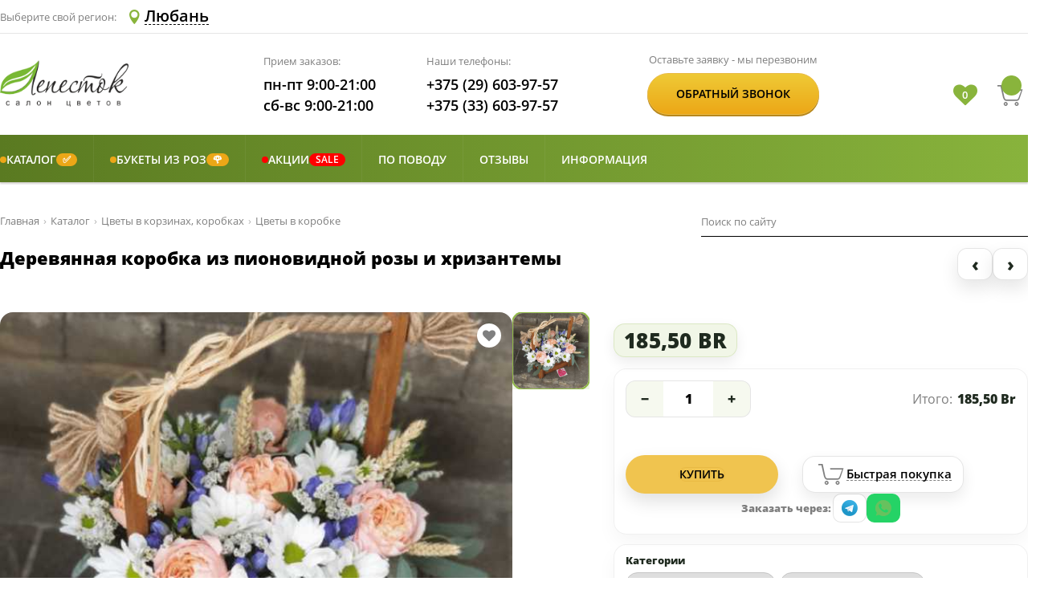

--- FILE ---
content_type: text/html; charset=utf-8
request_url: https://lepestok.by/Product/Lyuban/934
body_size: 26722
content:


<!DOCTYPE html>
<html lang="ru" xml:lang="ru" prefix="og: http://ogp.me/ns#">

<head>
    


<meta charset="UTF-8">
<meta name="viewport" content="width=device-width, initial-scale=1">
<meta http-equiv="X-UA-Compatible" content="ie=edge">
<link rel="apple-touch-icon" sizes="57x57" href="/Content/img/icon/apple-icon-57x57.png">
<link rel="apple-touch-icon" sizes="60x60" href="/Content/img/icon/apple-icon-60x60.png">
<link rel="apple-touch-icon" sizes="72x72" href="/Content/img/icon/apple-icon-72x72.png">
<link rel="apple-touch-icon" sizes="76x76" href="/Content/img/icon/apple-icon-76x76.png">
<link rel="apple-touch-icon" sizes="114x114" href="/Content/img/icon/apple-icon-114x114.png">
<link rel="apple-touch-icon" sizes="120x120" href="/Content/img/icon/apple-icon-120x120.png">
<link rel="apple-touch-icon" sizes="144x144" href="/Content/img/icon/apple-icon-144x144.png">
<link rel="apple-touch-icon" sizes="152x152" href="/Content/img/icon/apple-icon-152x152.png">
<link rel="apple-touch-icon" sizes="180x180" href="/Content/img/icon/apple-icon-180x180.png">
<link rel="icon" type="image/png" sizes="192x192" href="/Content/img/icon/android-icon-192x192.png">
<link rel="icon" type="image/png" sizes="144x144" href="/Content/img/icon/android-icon-144x144.png">
<link rel="icon" type="image/png" sizes="32x32" href="/Content/img/icon/favicon-32x32.png">
<link rel="icon" type="image/png" sizes="96x96" href="/Content/img/icon/favicon-96x96.png">
<link rel="icon" type="image/png" sizes="16x16" href="/Content/img/icon/favicon-16x16.png">
<link rel="manifest" href="/Content/img/icon/manifest.json">
<meta name="msapplication-TileColor" content="#ffffff">
<meta name="msapplication-TileImage" content="/Content/img/icon/ms-icon-144x144.png">
<meta name="theme-color" content="#ffffff">
<title>Деревянная коробка из пионовидной розы и хризантемы  купить в Любани, закажи, а мы доставим.</title>
<meta name="description" content="Закажите у нас букет в Любани и мы доставим вам его куда вы пожелаете. Купить Деревянная коробка из пионовидной розы и хризантемы  по низкой цене." />
<meta name="keywords" content="" />
    <link rel="canonical" href="https://lepestok.by/Product/Minsk/934" />

<link href="/Content/public/css?v=i-dWAhk_EcbGSc8TmPLzABGv8gxklPSN4mRkrA9179I1" rel="stylesheet"/>

        <!-- Open Graph Protocol-->
        <meta property="og:site_name" content="Лепесток - салон цветов Lepestok.by" />
        <meta property="og:title" content="Купить Деревянная коробка из пионовидной розы и хризантемы  в Любани. Закажи букет с доставкой в интернет магазине Lepestok.by" />
        <meta property="og:description" content="Закажи Деревянная коробка из пионовидной розы и хризантемы  в Любани c доставкой. Заказывайте онлайн или звоните! + 375 33 603 97 57" />
        <meta property="og:type" content="website" />
            <meta property="og:url" content="https://lepestok.by/Product/Lyuban/934" />
                <meta property="og:image" content="https://s3-eu-west-1.amazonaws.com/lepestok/Catalog/1015/a9c384a7-7d05-4664-82a6-b2c9f7556448.gif" />
        <!-- Open Graph Protocol-->


    <script type="application/ld+json">
        {"@context":"https://schema.org/","@type":"BreadcrumbList","itemListElement":[{"@type":"ListItem","position":1,"name":"Главная","item":"https://lepestok.by"},{"@type":"ListItem","position":2,"name":"Каталог","item":"https://lepestok.by/Catalog/Lyuban"},{"@type":"ListItem","position":3,"name":"Цветы в корзинах, коробках","item":"https://lepestok.by/Catalog/Lyuban?Category=cvety-v-korzinah-korobkah"},{"@type":"ListItem","position":4,"name":"Цветы в коробке","item":"https://lepestok.by/Catalog/Lyuban?Category=cvety-v-korobkah"},{"@type":"ListItem","position":5,"name":"Деревянная коробка из пионовидной розы и хризантемы "}]}
    </script>
    <script type="application/ld+json">
        {"@context":"https://schema.org/","@type":"Product","name":"Деревянная коробка из пионовидной розы и хризантемы  | Салон цветов Лепесток","image":"https://s3-eu-west-1.amazonaws.com/lepestok/Catalog/1015/a9c384a7-7d05-4664-82a6-b2c9f7556448.gif","description":"《 Деревянная коробка из пионовидной розы и хризантемы  》 в Любани ! ⌚ Курьер привезет — 100% вовремя. Вышлем фото перед отправкой. 🌿 Лепесток - салон цветов. Стильные букеты и высокий уровень доверия от клиентов","offers":{"@type":"Offer","url":"https://lepestok.by/Product/Lyuban/934","priceCurrency":"BYN","price":"185.50","availability":"https://schema.org/InStock","itemCondition":"https://schema.org/NewCondition"}}
    </script>

    <script type="application/ld+json">
        {"@context":"https://schema.org/","@type":"Organization","name":"Lepestok","url":"https://lepestok.by","alternateName":"Салон цветов Лепесток","sameAs":["https://vk.com/salon.lepestok","https://ok.ru/salon.lepestok","https://www.instagram.com/salon.lepestok/","https://t.me/salon_lepestok"]}
    </script>
<meta name="google-site-verification" content="5JlTWpkiUyTtuIJSgpBIBTZvWALXfeh3XnpllUjE1uQ" />
<meta name="yandex-verification" content="288229602b223bc2" />
    <!-- Google Tag Manager -->
    <script>
        (function (w, d, s, l, i) {
            w[l] = w[l] || []; w[l].push({
                'gtm.start':
                    new Date().getTime(), event: 'gtm.js'
            }); var f = d.getElementsByTagName(s)[0],
                j = d.createElement(s), dl = l != 'dataLayer' ? '&l=' + l : ''; j.async = true; j.src =
                    'https://www.googletagmanager.com/gtm.js?id=' + i + dl; f.parentNode.insertBefore(j, f);
        })(window, document, 'script', 'dataLayer', 'GTM-MX38837');</script>
    <!-- End Google Tag Manager -->


    
    
    <link href="/Content/public/css/product?v=vhqchPweE9j3DltlmWVQxhV1gvwXX_iamfcU7EvmtLg1" rel="stylesheet"/>


</head>

<body>
        <!-- Google Tag Manager (noscript) -->
        <noscript>
            <iframe src="https://www.googletagmanager.com/ns.html?id=GTM-MX38837"
                    height="0" width="0" style="display:none;visibility:hidden"></iframe>
        </noscript>
        <!-- End Google Tag Manager (noscript) -->
    <div class="header header-sticky">
    <div class="header__bottom header__bottom_styled">
        <div class="container">
            <div class="row align-items-center">
                <div class="col-6 col-md-3 col-lg-3">
                    <a href="/" class="logo" aria-label="Перейти на главную">
                        <img src="/Content/img/logo.png" class="logo__img" alt="Салон цветов Лепесток" title="Салон цветов «Лепесток»" />
                    </a>
                </div>
                <div class="col-12 col-md-7 order-1 order-lg-2 col-lg-7">
                    <div class="header__info info">
                        <div class="info__section info__section_styled">
                            <p class="info__name">Наши телефоны:</p>
                            <a href="tel:+375296039757" class="info__item info__link info__link_styled" aria-label="Позвонить по номеру А1">
                                <i class="icon icon-phone icon-phone_styled"></i>+375 (29) 603-97-57
                            </a>
                            <a href="tel:+375336039757" class="info__item info__link info__link_styled" aria-label="Позвонить по номеру МТС">
                                <i class="icon icon-phone icon-phone_styled"></i>+375 (33) 603-97-57
                            </a>
                        </div>
                    </div>
                </div>
                <div class="col-6 col-md-2 order-md-3 col-lg-2">
                    <div class="header__cart cart header__cart_styled">
                        <div class="favorites-container">
                            <i class="fa fa-heart ">
                            </i>
                            <span class="favorites-text"></span>
                        </div>
                        <a href="/Basket" class="cart__link" aria-label="Перейти в корзину">
                            <i class="icon cart__icon icon-cart">
                                <p class="cart__quantity"> </p>
                            </i>
                            <p class="cart__content"> </p>
                        </a>
                        <button type="button" aria-label="Open telephone number" class="telephone-number-icon">
                            <svg width="20px" height="20px" viewBox="0 0 348.077 348.077">
                                <path d="M340.273,275.083l-53.755-53.761c-10.707-10.664-28.438-10.34-39.518,0.744l-27.082,27.076
                                                    c-1.711-0.943-3.482-1.928-5.344-2.973c-17.102-9.476-40.509-22.464-65.14-47.113c-24.704-24.701-37.704-48.144-47.209-65.257
                                                    c-1.003-1.813-1.964-3.561-2.913-5.221l18.176-18.149l8.936-8.947c11.097-11.1,11.403-28.826,0.721-39.521L73.39,8.194
                                                    C62.708-2.486,44.969-2.162,33.872,8.938l-15.15,15.237l0.414,0.411c-5.08,6.482-9.325,13.958-12.484,22.02
                                                    C3.74,54.28,1.927,61.603,1.098,68.941C-6,127.785,20.89,181.564,93.866,254.541c100.875,100.868,182.167,93.248,185.674,92.876
                                                    c7.638-0.913,14.958-2.738,22.397-5.627c7.992-3.122,15.463-7.361,21.941-12.43l0.331,0.294l15.348-15.029
                                                    C350.631,303.527,350.95,285.795,340.273,275.083z" fill="#5f8123" />
                            </svg>
                        </button>
                        <button type="button" aria-label="Открыть меню" class="menu-icon">
                            <svg viewBox="0 0 53 53" width="25px" height="25px">
                                <path d="M2,13.5h49c1.104,0,2-0.896,2-2s-0.896-2-2-2H2c-1.104,0-2,0.896-2,2S0.896,13.5,2,13.5z" fill="#5f8123" />
                                <path d="M2,28.5h49c1.104,0,2-0.896,2-2s-0.896-2-2-2H2c-1.104,0-2,0.896-2,2S0.896,28.5,2,28.5z" fill="#5f8123" />
                                <path d="M2,43.5h49c1.104,0,2-0.896,2-2s-0.896-2-2-2H2c-1.104,0-2,0.896-2,2S0.896,43.5,2,43.5z" fill="#5f8123" />
                            </svg>
                        </button>
                    </div>
                </div>
            </div>
        </div>
    </div>  
</div>
    

<header class="header">
    <div class="header__top">
        <div class="container">
            <div class="row align-items-center">
                <div class="col-6">
                    <div class="city-list">
                        <p class="city-list__label">Выберите свой регион:</p>
                        
                        <button data-fancybox data-fancybox-type="ajax" aria-label="Select Region Delivery" href="#" altHref="/Home/CitySelectF?urll=Cattalog" type="button" class="city-list__btn">
                            <i class="icon icon-location"></i>
                            <span class="city-list__name">Любань</span>
                        </button>
                    </div>
                </div>
                <div class="col-6">
                    <div class="header__options">
                        

                    </div>
                </div>
            </div>
        </div>
    </div>

    <div class="header__bottom">
        <div class="container">
            <div class="row align-items-center">
                <!-- ✅ На очень узких экранах даём больше места правой колонке, чтобы иконки не налезали на лого -->
                <div class="col-5 col-md-4 col-lg-3">
                        <a href="/" class="logo">
                            <img src="/Content/img/logo.png" class="logo__img" alt="Салон цветов «Лепесток»" title="Салон цветов «Лепесток»" />
                        </a>
                </div>

                <div class="col-12 col-md-6 order-1 order-lg-2 col-lg-4">
                    <div class="header__info info">
                        <div class="info__section">
                            <p class="info__name">Прием заказов:</p>
                            <p class="info__item">пн-пт 9:00-21:00</p>
                            <p class="info__item">сб-вс 9:00-21:00</p>
                        </div>
                        <div class="info__section">
                            <p class="info__name">Наши телефоны:</p>
                            <a href="tel:+375296039757" class="info__item info__link">+375 (29) 603-97-57</a>
                            <a href="tel:+375336039757" class="info__item info__link">+375 (33) 603-97-57</a>
                        </div>
                    </div>
                </div>

                <div class="d-none col-md-3 d-lg-flex col-lg-3 order-lg-3">
                    <div class="header__btn order">
                        <p class="order__name">Оставьте заявку - мы перезвоним</p>
                        <div class="order__content btn">
                            <button type="button" data-fancybox data-fancybox-type="ajax" href="/Home/CallMePopup" class="btn__text order__btn">Обратный звонок</button>
                        </div>
                    </div>
                </div>

                <div class="col-7 col-md-2 order-md-3 col-lg-2">
                    <div class="header__cart cart">

                        <!-- ✅ Кнопка открытия/сворачивания поиска (только мобилка) -->
                        <button type="button"
                                class="header-search-toggle js-header-search-toggle d-md-none"
                                aria-label="Открыть/свернуть поиск"
                                aria-controls="headerMobileSearch"
                                aria-expanded="false">
                            <svg xmlns="http://www.w3.org/2000/svg" width="18" height="18"
                                 viewBox="0 0 24 24" fill="none" aria-hidden="true">
                                <path d="M10.5 18.5a8 8 0 1 1 0-16 8 8 0 0 1 0 16Z" stroke="currentColor" stroke-width="2" />
                                <path d="M21 21l-4.35-4.35" stroke="currentColor" stroke-width="2" stroke-linecap="round" />
                            </svg>
                        </button>

                        <div class="favorites-container">
                            <i class="fa fa-heart "></i>
                            <span class="favorites-text"></span>
                        </div>

                        <a href="/Basket" class="cart__link" aria-label="Перейти в корзину">
                            <i class="icon cart__icon icon-cart">
                                <p class="cart__quantity"> </p>
                            </i>
                            <p class="cart__content"> </p>
                        </a>

                        <button type="button" aria-label="Open telephone number" class="telephone-number-icon">
                            <svg width="20px" height="20px" viewBox="0 0 348.077 348.077">
                                <path d="M340.273,275.083l-53.755-53.761c-10.707-10.664-28.438-10.34-39.518,0.744l-27.082,27.076
                                                c-1.711-0.943-3.482-1.928-5.344-2.973c-17.102-9.476-40.509-22.464-65.14-47.113c-24.704-24.701-37.704-48.144-47.209-65.257
                                                c-1.003-1.813-1.964-3.561-2.913-5.221l18.176-18.149l8.936-8.947c11.097-11.1,11.403-28.826,0.721-39.521L73.39,8.194
                                                C62.708-2.486,44.969-2.162,33.872,8.938l-15.15,15.237l0.414,0.411c-5.08,6.482-9.325,13.958-12.484,22.02
                                                C3.74,54.28,1.927,61.603,1.098,68.941C-6,127.785,20.89,181.564,93.866,254.541c100.875,100.868,182.167,93.248,185.674,92.876
                                                c7.638-0.913,14.958-2.738,22.397-5.627c7.992-3.122,15.463-7.361,21.941-12.43l0.331,0.294l15.348-15.029
                                                C350.631,303.527,350.95,285.795,340.273,275.083z" fill="#5f8123" />
                            </svg>
                        </button>

                        <button type="button" aria-label="Открыть меню" class="menu-icon">
                            <svg viewBox="0 0 53 53" width="25px" height="25px">
                                <path d="M2,13.5h49c1.104,0,2-0.896,2-2s-0.896-2-2-2H2c-1.104,0-2,0.896-2,2S0.896,13.5,2,13.5z" fill="#5f8123" />
                                <path d="M2,28.5h49c1.104,0,2-0.896,2-2s-0.896-2-2-2H2c-1.104,0-2,0.896-2,2S0.896,28.5,2,28.5z" fill="#5f8123" />
                                <path d="M2,43.5h49c1.104,0,2-0.896,2-2s-0.896-2-2-2H2c-1.104,0-2,0.896-2,2S0.896,43.5,2,43.5z" fill="#5f8123" />
                            </svg>
                        </button>
                    </div>
                </div>
            </div>
        </div>
    </div>

    <!-- ✅ Мобильное окно поиска СНИЗУ шапки -->
    <div id="headerMobileSearch" class="header__mobile-search d-md-none js-header-mobile-search" aria-hidden="true">
        <div class="container">
            <div class="header__mobile-search-box">
                <div class="header__mobile-search-row">

                    <!-- Поле + кнопка "очистить" (✕) прямо ВНУТРИ поля -->
                    <div class="header__mobile-search-form js-header-search-form">
                        
<div class="search">
<form action="/SearchResults/Lyuban" class="search__form" method="post">        <input type="text" name="searchStr" class="search__input search__input_styled" placeholder="Поиск по сайту">
        <button type="submit" aria-label="Искать" class="search__btn"></button>
</form></div>

                        <!-- ✅ Очистить поле (появляется только когда есть текст) -->
                        <button type="button"
                                class="header__mobile-search-clear js-header-search-clear"
                                aria-label="Очистить поле">
                            <svg xmlns="http://www.w3.org/2000/svg" width="16" height="16"
                                 viewBox="0 0 24 24" fill="none" aria-hidden="true">
                                <path d="M6 6l12 12M18 6L6 18" stroke="currentColor" stroke-width="2" stroke-linecap="round" />
                            </svg>
                        </button>
                    </div>

                    <!-- ✅ Свернуть (НЕ крестик) -->
                    <button type="button"
                            class="header__mobile-search-collapse js-header-search-collapse"
                            aria-label="Свернуть поиск">
                        <svg xmlns="http://www.w3.org/2000/svg" width="18" height="18"
                             viewBox="0 0 24 24" fill="none" aria-hidden="true">
                            <path d="M6 14l6-6 6 6" stroke="currentColor" stroke-width="2" stroke-linecap="round" stroke-linejoin="round" />
                        </svg>
                    </button>

                </div>
            </div>
        </div>
    </div>

    <nav class="menu">
        <!-- mobile-close-btn -->
        <button class="mobile-close-btn">
            <svg viewBox="0 0 47.971 47.971" width="23px" height="23px">
                <path d="M28.228,23.986L47.092,5.122c1.172-1.171,1.172-3.071,0-4.242c-1.172-1.172-3.07-1.172-4.242,0L23.986,19.744L5.121,0.88   c-1.172-1.172-3.07-1.172-4.242,0c-1.172,1.171-1.172,3.071,0,4.242l18.865,18.864L0.879,42.85c-1.172,1.171-1.172,3.071,0,4.242   C1.465,47.677,2.233,47.97,3,47.97s1.535-0.293,2.121-0.879l18.865-18.864L42.85,47.091c0.586,0.586,1.354,0.879,2.121,0.879   s1.535-0.293,2.121-0.879c1.172-1.171,1.172-3.071,0-4.242L28.228,23.986z"
                      fill="#FFFFFF" />
            </svg>
        </button>
        <!-- mobile-close-btn -->
        <div class="container">
            <div class="row no-gutters">
                <div class="col-md-12">
                    






<div class="menu__grid sm-menu">
        <div class="menu__item has-children" style="--sm-accent:#eca717;">
                <a href="javascript:void(0);" class="menu__link sm-nolink">
                            <span class="sm-accent-dot" aria-hidden="true"></span>
    <span class="sm-title-text">Каталог</span>
        <span class="sm-badge sm-badge--right">✅</span>

                </a>

                <div class="sub-menu sm-submenu">
                    <ul class="sub-menu__col">
                                <li class="sub-menu__item" style="--sm-accent:red;">
                <a class="sub-menu__link" href="/Catalog/Lyuban">
                            <span class="sm-accent-dot" aria-hidden="true"></span>
    <span class="sm-title-text">Все букеты</span>

                </a>

            
        </li>
        <li class="sub-menu__item sub-menu__slide" style="">
                <a class="sub-menu__link sm-nolink" href="javascript:void(0);">
                        <span class="sm-title-text">По цветку в букете</span>

<i class="icon--current"></i>                </a>

            
                <button type="button" class="sm-subtoggle" aria-label="Развернуть" aria-expanded="false"></button>
                <ul class="sub-menu__col sm-subcol">
                            <li class="sub-menu__item" style="">
                <a class="sub-menu__link" href="/Catalog/Lyuban?Category=bukety-iz-alstromerii">
                        <span class="sm-title-text">Альстромерии</span>

                </a>

            
        </li>
        <li class="sub-menu__item" style="">
                <a class="sub-menu__link" href="/Catalog/Lyuban?Category=bukety-iz-amarillisa">
                        <span class="sm-title-text">Амариллисы</span>

                </a>

            
        </li>
        <li class="sub-menu__item" style="">
                <a class="sub-menu__link" href="/Catalog/Lyuban?Category=bukety-iz-anemonov">
                        <span class="sm-title-text">Анемоны</span>

                </a>

            
        </li>
        <li class="sub-menu__item" style="">
                <a class="sub-menu__link" href="/Catalog/Lyuban?Category=bukety-iz-gvozdiki">
                        <span class="sm-title-text">Гвоздики</span>

                </a>

            
        </li>
        <li class="sub-menu__item" style="">
                <a class="sub-menu__link" href="/Catalog/Lyuban?Category=bukety-iz-gerber">
                        <span class="sm-title-text">Герберы</span>

                </a>

            
        </li>
        <li class="sub-menu__item" style="">
                <a class="sub-menu__link" href="/Catalog/Lyuban?Category=bukety-iz-gortenzii">
                        <span class="sm-title-text">Гортензии</span>

                </a>

            
        </li>
        <li class="sub-menu__item" style="">
                <a class="sub-menu__link" href="/Catalog/Lyuban?Category=bukety-iz-irisov">
                        <span class="sm-title-text">Ирисы</span>

                </a>

            
        </li>
        <li class="sub-menu__item" style="">
                <a class="sub-menu__link" href="/Catalog/Lyuban?Category=bukety-iz-mattioly">
                        <span class="sm-title-text">Маттиолы</span>

                </a>

            
        </li>
        <li class="sub-menu__item" style="">
                <a class="sub-menu__link" href="/Catalog/Lyuban?Category=bukety-iz-orhidey">
                        <span class="sm-title-text">Орхидеи</span>

                </a>

            
        </li>
        <li class="sub-menu__item" style="">
                <a class="sub-menu__link" href="/Catalog/Lyuban?Category=bukety-iz-pionov">
                        <span class="sm-title-text">Пионы</span>

                </a>

            
        </li>
        <li class="sub-menu__item" style="">
                <a class="sub-menu__link" href="/Catalog/Lyuban?Category=bukety-pionovidnye-rozy">
                        <span class="sm-title-text">Пионовидные розы</span>

                </a>

            
        </li>
        <li class="sub-menu__item" style="">
                <a class="sub-menu__link" href="/Catalog/Lyuban?Category=bukety-iz-ranunkulyusov">
                        <span class="sm-title-text">Ранункулюсы</span>

                </a>

            
        </li>
        <li class="sub-menu__item sub-menu__slide" style="">
                <a class="sub-menu__link" href="/Catalog/Lyuban?Category=tyulpany">
                        <span class="sm-title-text">Тюльпаны</span>

<i class="icon--current"></i>                </a>

            
                <button type="button" class="sm-subtoggle" aria-label="Развернуть" aria-expanded="false"></button>
                <ul class="sub-menu__col sm-subcol">
                            <li class="sub-menu__item" style="">
                <a class="sub-menu__link" href="/Catalog/Lyuban?Category=belye-tyulpany">
                        <span class="sm-title-text">Белые тюльпаны</span>

                </a>

            
        </li>
        <li class="sub-menu__item" style="">
                <a class="sub-menu__link" href="/Catalog/Lyuban?Category=zheltye-tyulpany">
                        <span class="sm-title-text">Желтые тюльпаны</span>

                </a>

            
        </li>
        <li class="sub-menu__item" style="">
                <a class="sub-menu__link" href="/Catalog/Lyuban?Category=krasnye-tyulpany">
                        <span class="sm-title-text">Красные тюльпаны</span>

                </a>

            
        </li>
        <li class="sub-menu__item" style="">
                <a class="sub-menu__link" href="/Catalog/Lyuban?Category=rozovye-tyulpany">
                        <span class="sm-title-text">Розовые тюльпаны</span>

                </a>

            
        </li>
        <li class="sub-menu__item" style="">
                <a class="sub-menu__link" href="/Catalog/Lyuban?Category=pionovidnye-tyulpany">
                        <span class="sm-title-text">Пионовидные тюльпаны</span>
        <span class="sm-badge sm-badge--right">&#127799;</span>

                </a>

            
        </li>
        <li class="sub-menu__item" style="">
                <a class="sub-menu__link" href="/Catalog/Lyuban?Category=bukety-iz-tjulpanov">
                        <span class="sm-title-text">Букеты из тюльпанов</span>
        <span class="sm-badge sm-badge--right">&#128144;</span>

                </a>

            
        </li>

                </ul>
        </li>
        <li class="sub-menu__item sub-menu__slide" style="">
                <a class="sub-menu__link" href="/Catalog/Lyuban?Category=bukety-s-hrizantemami">
                        <span class="sm-title-text">Хризантемы</span>

<i class="icon--current"></i>                </a>

            
                <button type="button" class="sm-subtoggle" aria-label="Развернуть" aria-expanded="false"></button>
                <ul class="sub-menu__col sm-subcol">
                            <li class="sub-menu__item" style="">
                <a class="sub-menu__link" href="/Catalog/Lyuban?Category=monobukety-iz-hrizantem">
                        <span class="sm-title-text">Монобукеты из хризантем</span>

                </a>

            
        </li>
        <li class="sub-menu__item" style="">
                <a class="sub-menu__link" href="/Catalog/Lyuban?Category=sbornye-bukety-iz-hrizantem">
                        <span class="sm-title-text">Букеты из хризантем</span>

                </a>

            
        </li>

                </ul>
        </li>
        <li class="sub-menu__item" style="">
                <a class="sub-menu__link" href="/Catalog/Lyuban?Category=bukety-iz-eustomy">
                        <span class="sm-title-text">Эустомы</span>

                </a>

            
        </li>

                </ul>
        </li>
        <li class="sub-menu__item sub-menu__slide" style="">
                <a class="sub-menu__link sm-nolink" href="javascript:void(0);">
                        <span class="sm-title-text">По формату</span>

<i class="icon--current"></i>                </a>

            
                <button type="button" class="sm-subtoggle" aria-label="Развернуть" aria-expanded="false"></button>
                <ul class="sub-menu__col sm-subcol">
                            <li class="sub-menu__item" style="">
                <a class="sub-menu__link" href="/Catalog/Lyuban?Category=sbornye-bukety">
                        <span class="sm-title-text">Сборные букеты</span>

                </a>

            
        </li>
        <li class="sub-menu__item sub-menu__slide" style="">
                <a class="sub-menu__link" href="/Catalog/Lyuban?Category=monobukety">
                        <span class="sm-title-text">Монобукеты</span>

<i class="icon--current"></i>                </a>

            
                <button type="button" class="sm-subtoggle" aria-label="Развернуть" aria-expanded="false"></button>
                <ul class="sub-menu__col sm-subcol">
                            <li class="sub-menu__item" style="">
                <a class="sub-menu__link" href="/Catalog/Lyuban?Category=monobukety-iz-alstromerii">
                        <span class="sm-title-text">Из альстромерии</span>

                </a>

            
        </li>
        <li class="sub-menu__item" style="">
                <a class="sub-menu__link" href="/Catalog/Lyuban?Category=monobukety-iz-gvozdik">
                        <span class="sm-title-text">Из гвоздик</span>

                </a>

            
        </li>
        <li class="sub-menu__item" style="">
                <a class="sub-menu__link" href="/Catalog/Lyuban?Category=monobukety-iz-gortenzii">
                        <span class="sm-title-text">Из гортензии</span>

                </a>

            
        </li>
        <li class="sub-menu__item" style="">
                <a class="sub-menu__link" href="/Catalog/Lyuban?Category=monobukety-iz-kustovyh-roz">
                        <span class="sm-title-text">Из кустовых роз</span>

                </a>

            
        </li>
        <li class="sub-menu__item" style="">
                <a class="sub-menu__link" href="/Catalog/Lyuban?Category=monobukety-iz-hrizantem">
                        <span class="sm-title-text">Из хризантем</span>

                </a>

            
        </li>
        <li class="sub-menu__item" style="">
                <a class="sub-menu__link" href="/Catalog/Lyuban?Category=monobukety-iz-eustom">
                        <span class="sm-title-text">Из эустом</span>

                </a>

            
        </li>

                </ul>
        </li>
        <li class="sub-menu__item" style="">
                <a class="sub-menu__link" href="/Catalog/Lyuban?Category=v-forme-serdca">
                        <span class="sm-title-text">Букеты в форме сердца</span>

                </a>

            
        </li>
        <li class="sub-menu__item" style="">
                <a class="sub-menu__link" href="/Catalog/Lyuban?Category=suhocvety">
                        <span class="sm-title-text">Букеты из сухоцветов</span>

                </a>

            
        </li>

                </ul>
        </li>
        <li class="sub-menu__item sub-menu__slide" style="">
                <a class="sub-menu__link" href="/Catalog/Lyuban?Category=cvety-v-korzinah-korobkah">
                        <span class="sm-title-text">Композиции</span>

<i class="icon--current"></i>                </a>

            
                <button type="button" class="sm-subtoggle" aria-label="Развернуть" aria-expanded="false"></button>
                <ul class="sub-menu__col sm-subcol">
                            <li class="sub-menu__item" style="">
                <a class="sub-menu__link" href="/Catalog/Lyuban?Category=korziny-s-cvetami">
                        <span class="sm-title-text">Цветы в корзине</span>

                </a>

            
        </li>
        <li class="sub-menu__item" style="">
                <a class="sub-menu__link" href="/Catalog/Lyuban?Category=cvety-v-korobkah">
                        <span class="sm-title-text">Цветы в коробке</span>

                </a>

            
        </li>
        <li class="sub-menu__item" style="">
                <a class="sub-menu__link" href="/Catalog/Lyuban?Category=cvety-v-cilindrah">
                        <span class="sm-title-text">Цветы в цилиндре</span>

                </a>

            
        </li>
        <li class="sub-menu__item" style="">
                <a class="sub-menu__link" href="/Catalog/Lyuban?Category=rozy-v-korobke">
                        <span class="sm-title-text">Розы в коробке</span>

                </a>

            
        </li>

                </ul>
        </li>
        <li class="sub-menu__item sub-menu__slide" style="">
                <a class="sub-menu__link sm-nolink" href="javascript:void(0);">
                        <span class="sm-title-text">Подарки и дополнения</span>

<i class="icon--current"></i>                </a>

            
                <button type="button" class="sm-subtoggle" aria-label="Развернуть" aria-expanded="false"></button>
                <ul class="sub-menu__col sm-subcol">
                            <li class="sub-menu__item" style="">
                <a class="sub-menu__link" href="/Catalog/Lyuban?Category=otkritki-konverty">
                        <span class="sm-title-text">Открытки</span>

                </a>

            
        </li>
        <li class="sub-menu__item" style="">
                <a class="sub-menu__link" href="/Catalog/Lyuban?Category=igrushki">
                        <span class="sm-title-text">Мягкие игрушки</span>

                </a>

            
        </li>
        <li class="sub-menu__item" style="">
                <a class="sub-menu__link" href="/Catalog/Lyuban?Category=sladosti">
                        <span class="sm-title-text">Сладости</span>

                </a>

            
        </li>
        <li class="sub-menu__item" style="">
                <a class="sub-menu__link" href="/Catalog/Lyuban?Category=frukty">
                        <span class="sm-title-text">Фрукты</span>

                </a>

            
        </li>

                </ul>
        </li>
        <li class="sub-menu__item sub-menu__slide" style="">
                <a class="sub-menu__link" href="/Catalog/Lyuban?Category=svadebnye-bukety">
                        <span class="sm-title-text">Свадебные букеты</span>

<i class="icon--current"></i>                </a>

            
                <button type="button" class="sm-subtoggle" aria-label="Развернуть" aria-expanded="false"></button>
                <ul class="sub-menu__col sm-subcol">
                            <li class="sub-menu__item" style="">
                <a class="sub-menu__link" href="/Catalog/Lyuban?Category=bukety-nevesty-iz-kall">
                        <span class="sm-title-text">Букеты невесты из калл</span>

                </a>

            
        </li>
        <li class="sub-menu__item" style="">
                <a class="sub-menu__link" href="/Catalog/Lyuban?Category=bukety-nevesty-iz-kustovih-roz">
                        <span class="sm-title-text">Букеты невесты из кустовых роз</span>

                </a>

            
        </li>
        <li class="sub-menu__item" style="">
                <a class="sub-menu__link" href="/Catalog/Lyuban?Category=svadebnye-bukety-iz-pionov">
                        <span class="sm-title-text">Букеты невесты из пионов</span>

                </a>

            
        </li>
        <li class="sub-menu__item" style="">
                <a class="sub-menu__link" href="/Catalog/Lyuban?Category=bukety-nevesty-iz-roz">
                        <span class="sm-title-text">Букеты невесты из роз</span>

                </a>

            
        </li>
        <li class="sub-menu__item" style="">
                <a class="sub-menu__link" href="/Catalog/Lyuban?Category=prochie-bukety-nevesty">
                        <span class="sm-title-text">Прочие букеты невесты</span>

                </a>

            
        </li>

                </ul>
        </li>
        <li class="sub-menu__item" style="">
                <a class="sub-menu__link" href="/Catalog/Lyuban?Category=gorshochnye-rastenija">
                        <span class="sm-title-text">Цветы в горшках</span>

                </a>

            
        </li>

                    </ul>
                </div>
        </div>
        <div class="menu__item has-children" style="--sm-accent:#eca717;">
                <a href="javascript:void(0);" class="menu__link sm-nolink">
                            <span class="sm-accent-dot" aria-hidden="true"></span>
    <span class="sm-title-text">Букеты из роз</span>
        <span class="sm-badge sm-badge--right">&#127801;</span>

                </a>

                <div class="sub-menu sm-submenu">
                    <ul class="sub-menu__col">
                                <li class="sub-menu__item" style="--sm-accent:red;">
                <a class="sub-menu__link" href="/Catalog/Lyuban?Category=bukety-iz-roz">
                            <span class="sm-accent-dot" aria-hidden="true"></span>
    <span class="sm-title-text">Все букеты из роз</span>

                </a>

            
        </li>
        <li class="sub-menu__item sub-menu__slide" style="">
                <a class="sub-menu__link sm-nolink" href="javascript:void(0);">
                        <span class="sm-title-text">По количеству</span>

<i class="icon--current"></i>                </a>

            
                <button type="button" class="sm-subtoggle" aria-label="Развернуть" aria-expanded="false"></button>
                <ul class="sub-menu__col sm-subcol">
                            <li class="sub-menu__item" style="">
                <a class="sub-menu__link" href="/Catalog/Lyuban?Category=11-roz">
                        <span class="sm-title-text">Букеты до 11 роз</span>

                </a>

            
        </li>
        <li class="sub-menu__item" style="">
                <a class="sub-menu__link" href="/Catalog/Lyuban?Category=25-roz">
                        <span class="sm-title-text">Букеты от 12 до 25 роз</span>

                </a>

            
        </li>
        <li class="sub-menu__item" style="">
                <a class="sub-menu__link" href="/Catalog/Lyuban?Category=35-roz">
                        <span class="sm-title-text">Букеты от 26 до 35 роз</span>

                </a>

            
        </li>
        <li class="sub-menu__item" style="">
                <a class="sub-menu__link" href="/Catalog/Lyuban?Category=51-roza">
                        <span class="sm-title-text">Букеты от 36 до 51 розы</span>

                </a>

            
        </li>
        <li class="sub-menu__item" style="">
                <a class="sub-menu__link" href="/Catalog/Lyuban?Category=101-roza">
                        <span class="sm-title-text">Букеты от 52 до 101 розы</span>

                </a>

            
        </li>

                </ul>
        </li>
        <li class="sub-menu__item sub-menu__slide" style="">
                <a class="sub-menu__link sm-nolink" href="javascript:void(0);">
                        <span class="sm-title-text">По цвету</span>

<i class="icon--current"></i>                </a>

            
                <button type="button" class="sm-subtoggle" aria-label="Развернуть" aria-expanded="false"></button>
                <ul class="sub-menu__col sm-subcol">
                            <li class="sub-menu__item" style="--sm-accent:#ffffff;">
                <a class="sub-menu__link" href="/Catalog/Lyuban?Category=bukety-iz-belyh-roz">
                            <span class="sm-accent-dot" aria-hidden="true"></span>
    <span class="sm-title-text">Белые розы</span>

                </a>

            
        </li>
        <li class="sub-menu__item" style="--sm-accent:red;">
                <a class="sub-menu__link" href="/Catalog/Lyuban?Category=bukety-iz-krasnyh-roz">
                            <span class="sm-accent-dot" aria-hidden="true"></span>
    <span class="sm-title-text">Красные розы</span>

                </a>

            
        </li>
        <li class="sub-menu__item" style="--sm-accent:#ffff00;">
                <a class="sub-menu__link" href="/Catalog/Lyuban?Category=bukety-iz-zheltyh-roz">
                            <span class="sm-accent-dot" aria-hidden="true"></span>
    <span class="sm-title-text">Желтые розы</span>

                </a>

            
        </li>

                </ul>
        </li>
        <li class="sub-menu__item" style="">
                <a class="sub-menu__link" href="/Catalog/Lyuban?Category=rozy-v-korobke">
                        <span class="sm-title-text">Розы в коробке</span>

                </a>

            
        </li>

                    </ul>
                </div>
        </div>
        <div class="menu__item" style="--sm-accent:red;">
                <a href="/akcii-lyuban" class="menu__link">
                            <span class="sm-accent-dot" aria-hidden="true"></span>
    <span class="sm-title-text">АКЦИИ</span>
        <span class="sm-badge sm-badge--right">Sale</span>

                </a>

        </div>
        <div class="menu__item has-children" style="">
                <a href="javascript:void(0);" class="menu__link sm-nolink">
                        <span class="sm-title-text">По поводу</span>

                </a>

                <div class="sub-menu sm-submenu">
                    <ul class="sub-menu__col">
                                <li class="sub-menu__item sub-menu__slide" style="--sm-accent:white;">
                <a class="sub-menu__link sm-nolink" href="javascript:void(0);">
                            <span class="sm-accent-dot" aria-hidden="true"></span>
    <span class="sm-title-text">Кому</span>
        <span class="sm-badge sm-badge--right">&#128106;</span>

<i class="icon--current"></i>                </a>

            
                <button type="button" class="sm-subtoggle" aria-label="Развернуть" aria-expanded="false"></button>
                <ul class="sub-menu__col sm-subcol">
                            <li class="sub-menu__item" style="">
                <a class="sub-menu__link" href="/Catalog/Lyuban?Category=cvety-dlya-lyubimoy">
                        <span class="sm-title-text">Любимой</span>
        <span class="sm-badge sm-badge--right">&#129655;</span>

                </a>

            
        </li>
        <li class="sub-menu__item" style="">
                <a class="sub-menu__link" href="/Catalog/Lyuban?Category=cvety-muzhchine">
                        <span class="sm-title-text">Мужчине</span>

                </a>

            
        </li>

                </ul>
        </li>
        <li class="sub-menu__item sub-menu__slide" style="--sm-accent:white;">
                <a class="sub-menu__link sm-nolink" href="javascript:void(0);">
                            <span class="sm-accent-dot" aria-hidden="true"></span>
    <span class="sm-title-text">Праздники,события</span>
        <span class="sm-badge sm-badge--right">&#127881;</span>

<i class="icon--current"></i>                </a>

            
                <button type="button" class="sm-subtoggle" aria-label="Развернуть" aria-expanded="false"></button>
                <ul class="sub-menu__col sm-subcol">
                            <li class="sub-menu__item" style="">
                <a class="sub-menu__link" href="/Catalog/Lyuban?Category=cvety-na-14-fevralya">
                        <span class="sm-title-text">14 февраля</span>

                </a>

            
        </li>
        <li class="sub-menu__item" style="">
                <a class="sub-menu__link" href="/Catalog/Lyuban?Category=cvety-na-8-marta">
                        <span class="sm-title-text">8 марта</span>

                </a>

            
        </li>
        <li class="sub-menu__item sub-menu__slide" style="--sm-accent:#eca717;">
                <a class="sub-menu__link" href="/Catalog/Lyuban?Category=new-year">
                            <span class="sm-accent-dot" aria-hidden="true"></span>
    <span class="sm-title-text">Новый Год</span>
        <span class="sm-badge sm-badge--right">&#127876;TOP</span>

<i class="icon--current"></i>                </a>

            
                <button type="button" class="sm-subtoggle" aria-label="Развернуть" aria-expanded="false"></button>
                <ul class="sub-menu__col sm-subcol">
                            <li class="sub-menu__item" style="">
                <a class="sub-menu__link" href="/Catalog/Lyuban?Category=novogodniye-bukety">
                        <span class="sm-title-text">Новогодние букеты</span>

                </a>

            
        </li>
        <li class="sub-menu__item" style="">
                <a class="sub-menu__link" href="/Catalog/Lyuban?Category=novogodniye-kompozitsii">
                        <span class="sm-title-text">Новогодние композиции</span>

                </a>

            
        </li>
        <li class="sub-menu__item" style="">
                <a class="sub-menu__link" href="/Catalog/Lyuban?Category=novogodnie-venki">
                        <span class="sm-title-text">Новогодние венки</span>

                </a>

            
        </li>

                </ul>
        </li>

                </ul>
        </li>

                    </ul>
                </div>
        </div>
        <div class="menu__item" style="">
                <a href="/Reviews" class="menu__link">
                        <span class="sm-title-text">Отзывы</span>

                </a>

        </div>
        <div class="menu__item has-children" style="">
                <a href="javascript:void(0);" class="menu__link sm-nolink">
                        <span class="sm-title-text">Информация</span>

                </a>

                <div class="sub-menu sm-submenu">
                    <ul class="sub-menu__col">
                                <li class="sub-menu__item" style="">
                <a class="sub-menu__link" href="/Payments/Lyuban">
                        <span class="sm-title-text">Оплата</span>

                </a>

            
        </li>
        <li class="sub-menu__item" style="">
                <a class="sub-menu__link" href="/Delivery/Lyuban">
                        <span class="sm-title-text">Доставка</span>

                </a>

            
        </li>
        <li class="sub-menu__item" style="">
                <a class="sub-menu__link" href="/Contacts/Lyuban">
                        <span class="sm-title-text">Контакты</span>

                </a>

            
        </li>
        <li class="sub-menu__item" style="">
                <a class="sub-menu__link" href="/About">
                        <span class="sm-title-text">О компании</span>

                </a>

            
        </li>

                    </ul>
                </div>
        </div>
</div>


                </div>
            </div>
        </div>
    </nav>
</header>


    





<main class="template product product-page">
    <div class="template__header product-head">
        <div class="container">
            <div class="row align-items-center">
                <div class="col-12 col-md-8">
                    <div class="breadcrumbs breadcrumbs--scroll">
                        <a href="/" class="breadcrumbs__item breadcrumbs__link">Главная</a>
                        <span class="breadcrumbs__item breadcrumbs__separator">›</span>

                        <a href="/Catalog/Lyuban" class="breadcrumbs__item breadcrumbs__link">Каталог</a>

                            <span class="breadcrumbs__item breadcrumbs__separator">›</span>
                            <a href="/Catalog/Lyuban?Category=cvety-v-korzinah-korobkah" class="breadcrumbs__item breadcrumbs__link">Цветы в корзинах, коробках</a>

                        <span class="breadcrumbs__item breadcrumbs__separator">›</span>
                        <a href="/Catalog/Lyuban?Category=cvety-v-korobkah" class="breadcrumbs__item breadcrumbs__link">Цветы в коробке</a>
                    </div>
                </div>

                <div class="d-none d-md-flex col-md-4">
                    
<div class="search">
<form action="/SearchResults/Lyuban" class="search__form" method="post">        <input type="text" name="searchStr" class="search__input search__input_styled" placeholder="Поиск по сайту">
        <button type="submit" aria-label="Искать" class="search__btn"></button>
</form></div>
                </div>
            </div>

            <!-- Title + Prev/Next (desktop) -->
            <div class="product-titlebar">
                <h1 class="title product__title product-titlebar__title">Деревянная коробка из пионовидной розы и хризантемы </h1>

                <div class="product-titlebar__nav d-none d-md-flex">
                    <a href="#" class="product-nav__btn product-nav__btn--prev" aria-label="Предыдущий товар">‹</a>
                    <a href="#" class="product-nav__btn product-nav__btn--next" aria-label="Следующий товар">›</a>
                </div>
            </div>
        </div>
    </div>

    <div class="template__grid product__grid">
        <div class="container product-page__container">
            <div class="row">
                <!-- LEFT: media -->
                <div class="col-12 col-md-7">
                    <div class="product-media">
                        <!-- MAIN IMAGE -->
                        <div class="product-media__main">
                            <div class="product-slider">
                                <div class="product-slider__grid swiper-container" id="jsProductSlider">
                                    <div class="swiper-wrapper image-container">
                                                <a href="https://s3-eu-west-1.amazonaws.com/lepestok/Catalog/1015/a9c384a7-7d05-4664-82a6-b2c9f7556448.gif"
                                                   data-fancybox="gallery"
                                                   class="swiper-slide product-slider__item ">

                                                    
                                                        <img class="productimg"
                                                             src="https://s3-eu-west-1.amazonaws.com/lepestok/Catalog/1015/e1428bc6-2f87-4001-9c2c-ddb69f1aa6a6.gif"
                                                             alt="Деревянная коробка из пионовидной розы и хризантемы "
                                                             title="Деревянная коробка из пионовидной розы и хризантемы "
                                                             loading="eager"
                                                             fetchpriority="high"
                                                             decoding="async" />

                                                </a>
                                    </div>


                                    <div class="product-slider__fav circle_div" id="934">
                                        <div class="circle">
                                            <i class="fa fa-heart heart"></i>
                                        </div>
                                    </div>

                                </div>

                            </div>
                        </div>

                        <!-- THUMBS -->
                            <div class="product-media__thumbs">
                                <div class="thumbs thumbs--smart" id="jsProductThumbs">
                                        <button type="button"
                                                class="thumbs__item"
                                                data-slide="0"
                                                aria-label="Фото 1">
                                            <img class="lazy"
                                                 src="/Content/img/ring.svg"
                                                 data-src="https://s3-eu-west-1.amazonaws.com/lepestok/Catalog/1015/e1428bc6-2f87-4001-9c2c-ddb69f1aa6a6.gif"
                                                 alt="Деревянная коробка из пионовидной розы и хризантемы "
                                                 title="Деревянная коробка из пионовидной розы и хризантемы " />
                                        </button>
                                </div>
                            </div>
                    </div>


                </div>

                <!-- RIGHT: info -->
                <div class="col-12 col-md-5">
                    <div class="product__info">
                        <!-- PRICE -->
                        <div class="product__price cost">
                                <p class="cost__item" id="jsUnitPrice" data-unit="185.50">
                                    185,50 Br
                                </p>
                        </div>


                        <!-- BUY CARD -->
                        <div class="product-buy-card">
                                <div class="product-buy-card__row product-buy-card__qty">
                                    <div class="qty">
                                        <button type="button" class="qty__btn qty__btn--minus" aria-label="Уменьшить">−</button>
                                        <input type="text" class="qty__input" value="1" inputmode="numeric" pattern="[0-9]*" />
                                        <button type="button" class="qty__btn qty__btn--plus" aria-label="Увеличить">+</button>
                                    </div>

                                    <div class="qty-total">
                                        <span class="qty-total__muted">Итого:</span>
                                        <span class="qty-total__sum" id="jsTotalInline">—</span>
                                    </div>
                                </div>
                                <!-- ✅ КНОПКИ как раньше + Fancybox -->
                                <div class="product-buy-card__row">
                                    <div class="product__options">
                                        <button type="button" class="btn product__btn">
                                            <p class="btn__text"
                                               data-fancybox
                                               data-src="#modal-added"
                                               onclick="(function(el){
                                                   var q = 1;
                                                   try { q = parseInt((document.querySelector('.qty__input')||{}).value || '1', 10) || 1; } catch(e){}
                                                   try { window.addItemToCart(el, 934, q); }
                                                   catch(e){ try { window.addItemToCart(el, 934); } catch(e2){} }
                                                   try { yaCounter54637489.reachGoal('from_product_card'); } catch(e){}
                                               })(this);">
                                                Купить
                                            </p>
                                        </button>

                                        <button type="button"
                                                data-fancybox
                                                data-fancybox-type="ajax"
                                                href="/Home/ShowQuickBuyPopup/934?region=Lyuban"
                                                data-base-href="/Home/ShowQuickBuyPopup/934?region=Lyuban"
                                                class="product__quick quick-btn jsQuickBuyLink">
                                            <i class="icon icon-cart icon-cart_styled"></i>
                                            <span class="quick-btn__text">Быстрая покупка</span>
                                        </button>
                                    </div>
                                </div>
                                <!-- ✅ "Заказать через" -->
                                <div class="order-mini order-mini--center">
                                    <span class="order-mini__label">Заказать через:</span>

                                    <a class="share-mini__btn share-mini__btn--tg jsTgOrder"
                                       href="tg://resolve?domain=salon_lepestok"
                                       data-copy="Деревянная коробка из пионовидной розы и хризантемы  https://lepestok.by/Product/Lyuban/934"
                                       aria-label="Заказать в Telegram">
                                        <i class="mi mi-xs mi-telegram"></i>
                                    </a>

                                    <a class="share-mini__btn share-mini__btn--wa"
                                       target="_blank"
                                       href="https://api.whatsapp.com/send?phone=375336039757&amp;text=%D0%94%D0%B5%D1%80%D0%B5%D0%B2%D1%8F%D0%BD%D0%BD%D0%B0%D1%8F%20%D0%BA%D0%BE%D1%80%D0%BE%D0%B1%D0%BA%D0%B0%20%D0%B8%D0%B7%20%D0%BF%D0%B8%D0%BE%D0%BD%D0%BE%D0%B2%D0%B8%D0%B4%D0%BD%D0%BE%D0%B9%20%D1%80%D0%BE%D0%B7%D1%8B%20%D0%B8%20%D1%85%D1%80%D0%B8%D0%B7%D0%B0%D0%BD%D1%82%D0%B5%D0%BC%D1%8B%20%20https%3A%2F%2Flepestok.by%2FProduct%2FLyuban%2F934"
                                       aria-label="Заказать в WhatsApp">
                                        <i class="mi mi-xs mi-whatsapp"></i>
                                    </a>
                                </div>
                                <!-- SALE TIMER (если акция) -->
                        </div>

                        <!-- ✅ КАТЕГОРИИ: после блока Заказать/таймера -->
                            <div class="product-categories-card">
                                <div class="product-categories-card__title">Категории</div>

                                <div class="product-categories-card__list">
                                            <a class="tag-link" href="/Tag/Lyuban/%D0%B1%D1%83%D0%BA%D0%B5%D1%82%D1%8B%20%D0%BA%201%20%D1%81%D0%B5%D0%BD%D1%82%D1%8F%D0%B1%D1%80%D1%8F">Букеты к 1 сентября</a>
                                            <a class="tag-link" href="/Catalog/Lyuban?Category=bukety-pionovidnye-rozy">Пионовидная роза</a>
                                            <a class="tag-link" href="/Tag/Lyuban/%D1%80%D0%BE%D0%BC%D0%B0%D1%88%D0%BA%D0%BE%D0%B2%D0%B0%D1%8F%20%D1%85%D1%80%D0%B8%D0%B7%D0%B0%D0%BD%D1%82%D0%B5%D0%BC%D0%B0">Ромашковая хризантема</a>
                                            <a class="tag-link" href="/Catalog/Lyuban?Category=cvety-v-korobkah">Цветы в коробках</a>
                                            <a class="tag-link" href="/Tag/Lyuban/%D1%86%D0%B2%D0%B5%D1%82%D1%8B%20%D0%BA%D0%BE%20%D0%B4%D0%BD%D1%8E%20%D1%83%D1%87%D0%B8%D1%82%D0%B5%D0%BB%D1%8F">Цветы ко Дню учителя</a>
                                </div>
                            </div>
                    </div>
                </div>
            </div>

            <!-- TABS -->
            <div class="product-tabs" id="productTabs">
                <div class="product-tabs__nav">
                    <button type="button" class="product-tabs__tab" data-tab="about">О товаре</button>
                    <button type="button" class="product-tabs__tab is-active" data-tab="recommend">Рекомендуем</button>
                    <button type="button" class="product-tabs__tab" data-tab="reviews">Отзывы</button>
                    <button type="button" class="product-tabs__tab" data-tab="delivery">Доставка</button>
                    <button type="button" class="product-tabs__tab" data-tab="payment">Оплата</button>
                </div>

                <div class="product-tabs__panes">
                    <section class="product-tabs__pane" id="tab-about">
                        <div id="about"></div>

                        <div class="product-tab-section">
                            <div class="product-tab-section__title">Описание</div>

                                <p class="product-tab-section__text">Описание появится позже.</p>
                        </div>

                            <div class="product-tab-section">
                                <div class="product-tab-section__title">Состав</div>
                                <div class="comp-compact">
                                        <span class="comp-compact__item">Ящик деревянный средний</span>
                                        <span class="comp-compact__item">Целлофан</span>
                                        <span class="comp-compact__item">Лимониум белый</span>
                                        <span class="comp-compact__item">Эвкалипт цинерея</span>
                                        <span class="comp-compact__item">Пионовидная роза Джульетта</span>
                                        <span class="comp-compact__item">Хризантема Бакарди белая</span>
                                        <span class="comp-compact__item">Гентиана</span>
                                        <span class="comp-compact__item">Флористическая губка (Оазис)</span>
                                </div>
                            </div>
                    </section>

                    <section class="product-tabs__pane" id="tab-delivery">
                        <div class="product-tab-section">
                            <div class="product-tab-section__title">Доставка</div>
                            <div class="product-tab-section__text">
                                <div class="product_delivery product_text">Своевременная доставка до двери</div>
                                <div class="product_photo product_text">Вышлем Вам фото букета перед отправкой</div>
                                <div class="product_phone product_text">Узнаем адрес получателя, если Вы его не знаете, по номеру телефона</div>
                                <div class="product_order_completed product_text">Уведомляем Вас, после доставки букета</div>
                            </div>
                        </div>
                    </section>

                    <section class="product-tabs__pane" id="tab-payment">
                        <div class="product-tab-section">
                            <div class="product-tab-section__title">Оплата</div>
                            <div class="product-tab-section__text">
                                <div class="product_payment product_text">Большой выбор способов оплаты</div>
                                <div class="product_guarantee product_text">Гарантия качества</div>
                            </div>
                        </div>
                    </section>

                    
                    <section class="product-tabs__pane" id="tab-reviews">
                        <div id="reviews"></div>

                        <div class="product-tab-section">
                            <div class="product-tab-section__title">Отзывы</div>

                                <p class="product-tab-section__text">Пока нет отзывов.</p>
                        </div>
                    </section>


                    <section class="product-tabs__pane is-active" id="tab-recommend">
                            <div class="product-tab-section">
                                <div class="product-tab-section__title">Выбор клиентов</div>

                                <div class="section__grid related__grid">
                                    <div class="swiper-container top__slider">
                                        <div class="swiper-wrapper">
                                                <div class="swiper-slide related__slide">
                                                    <div class="catalog-item related__item">
                                                        

    <a href="/Product/Lyuban/1622" class="catalog-item__col sale ">
            <div class="sticker">
                <div class="sticker__item special"><span class="">Выгода:&nbsp&nbsp</span> 41 Br</div>
            </div>

        <div class="image-container">
                <div class="discount_percentage">- 34 %</div>
                            <img class="news-item__img item-img lazy" src="/Content/img/ring.svg" data-src="https://s3-eu-west-1.amazonaws.com/lepestok/Catalog/1015/f2e2a475-9774-4899-b6d3-6978bbc98699.jpg" alt="Яркая коробочка с цветами" title="Яркая коробочка с цветами" />

            <div class="circle_div" id="1622">
                <div class="circle">
                    <i class="fa fa-heart heart"></i>
                </div>
            </div>

            <div class="catalog-item__rating rating">
                    <fieldset class="rating__grid" title="5 звезд">
                            <input class="rating__input" type="radio" checked="checked" name="rating_50300" value="5" />
                            <label class="rating__label full"></label>
                            <input class="rating__input" type="radio"  name="rating_50300" value="4" />
                            <label class="rating__label "></label>
                            <input class="rating__input" type="radio"  name="rating_50300" value="3" />
                            <label class="rating__label "></label>
                            <input class="rating__input" type="radio"  name="rating_50300" value="2" />
                            <label class="rating__label "></label>
                            <input class="rating__input" type="radio"  name="rating_50300" value="1" />
                            <label class="rating__label "></label>
                    </fieldset>
            </div>
        </div>
        <p class="catalog-item__name-new">Яркая коробочка с цветами</p>
        <div class="catalog-item__cost cost ">
            <p class="cost__item sale-item">80,00 Br</p>
                <p class="cost__item cost__item_styled sale-item"><del>121,00 Br</del></p>

        </div>
    </a>
    <div class="catalog-item__options item">

        <div class="catalog-item__buttons">
            <a data-fancybox data-fancybox-type="ajax" href="/Home/ShowQuickBuyPopup/1622?region=Lyuban" type="button" class="button fast-view fastBuy"><span class="d-none d-sm-flex">купить&nbsp</span>в 1 клик</a>

            <button type="submit" data-fancybox data-src="#modal-added" class="button_with-icon addToBasket" onclick="window.addItemToCart(this, 1622);yaCounter54637489.reachGoal('from_catalog');">
                <i class="icon_shopping-cart"></i>
            </button>

        </div>
    </div>

                                                    </div>
                                                </div>
                                                <div class="swiper-slide related__slide">
                                                    <div class="catalog-item related__item">
                                                        

    <a href="/Product/Lyuban/2063" class="catalog-item__col  ">

        <div class="image-container">
                            <img class="news-item__img item-img lazy" src="/Content/img/ring.svg" data-src="https://s3-eu-west-1.amazonaws.com/lepestok/Catalog/1015/efd32228-4140-47f1-9e3a-6934ac562a27.jpg" alt="Коробочка  сердце из гвоздик, хризантем и эустомы" title="Коробочка  сердце из гвоздик, хризантем и эустомы" />

            <div class="circle_div" id="2063">
                <div class="circle">
                    <i class="fa fa-heart heart"></i>
                </div>
            </div>

            <div class="catalog-item__rating rating">
                    <fieldset class="rating__grid" title="5 звезд">
                            <input class="rating__input" type="radio" checked="checked" name="rating_52516" value="5" />
                            <label class="rating__label full"></label>
                            <input class="rating__input" type="radio"  name="rating_52516" value="4" />
                            <label class="rating__label "></label>
                            <input class="rating__input" type="radio"  name="rating_52516" value="3" />
                            <label class="rating__label "></label>
                            <input class="rating__input" type="radio"  name="rating_52516" value="2" />
                            <label class="rating__label "></label>
                            <input class="rating__input" type="radio"  name="rating_52516" value="1" />
                            <label class="rating__label "></label>
                    </fieldset>
            </div>
        </div>
        <p class="catalog-item__name-new">Коробочка  сердце из гвоздик, хризантем и эустомы</p>
        <div class="catalog-item__cost cost ">
            <p class="cost__item ">144,50 Br</p>

        </div>
    </a>
    <div class="catalog-item__options item">

        <div class="catalog-item__buttons">
            <a data-fancybox data-fancybox-type="ajax" href="/Home/ShowQuickBuyPopup/2063?region=Lyuban" type="button" class="button fast-view fastBuy"><span class="d-none d-sm-flex">купить&nbsp</span>в 1 клик</a>

            <button type="submit" data-fancybox data-src="#modal-added" class="button_with-icon addToBasket" onclick="window.addItemToCart(this, 2063);yaCounter54637489.reachGoal('from_catalog');">
                <i class="icon_shopping-cart"></i>
            </button>

        </div>
    </div>

                                                    </div>
                                                </div>
                                                <div class="swiper-slide related__slide">
                                                    <div class="catalog-item related__item">
                                                        

    <a href="/Product/Lyuban/1990" class="catalog-item__col  ">

        <div class="image-container">
                            <img class="news-item__img item-img lazy" src="/Content/img/ring.svg" data-src="https://s3-eu-west-1.amazonaws.com/lepestok/Catalog/1015/1629152c-8de2-4485-bc47-d9af23fae55e.jpg" alt="Деревянный ящик из кустовых роз, лизиантусов и альстромерии" title="Деревянный ящик из кустовых роз, лизиантусов и альстромерии" />

            <div class="circle_div" id="1990">
                <div class="circle">
                    <i class="fa fa-heart heart"></i>
                </div>
            </div>

            <div class="catalog-item__rating rating">
                    <fieldset class="rating__grid" title="5 звезд">
                            <input class="rating__input" type="radio" checked="checked" name="rating_52156" value="5" />
                            <label class="rating__label full"></label>
                            <input class="rating__input" type="radio"  name="rating_52156" value="4" />
                            <label class="rating__label "></label>
                            <input class="rating__input" type="radio"  name="rating_52156" value="3" />
                            <label class="rating__label "></label>
                            <input class="rating__input" type="radio"  name="rating_52156" value="2" />
                            <label class="rating__label "></label>
                            <input class="rating__input" type="radio"  name="rating_52156" value="1" />
                            <label class="rating__label "></label>
                    </fieldset>
            </div>
        </div>
        <p class="catalog-item__name-new">Деревянный ящик из кустовых роз, лизиантусов и альстромерии</p>
        <div class="catalog-item__cost cost ">
            <p class="cost__item ">178,50 Br</p>

        </div>
    </a>
    <div class="catalog-item__options item">

        <div class="catalog-item__buttons">
            <a data-fancybox data-fancybox-type="ajax" href="/Home/ShowQuickBuyPopup/1990?region=Lyuban" type="button" class="button fast-view fastBuy"><span class="d-none d-sm-flex">купить&nbsp</span>в 1 клик</a>

            <button type="submit" data-fancybox data-src="#modal-added" class="button_with-icon addToBasket" onclick="window.addItemToCart(this, 1990);yaCounter54637489.reachGoal('from_catalog');">
                <i class="icon_shopping-cart"></i>
            </button>

        </div>
    </div>

                                                    </div>
                                                </div>
                                                <div class="swiper-slide related__slide">
                                                    <div class="catalog-item related__item">
                                                        

    <a href="/Product/Lyuban/1682" class="catalog-item__col  ">

        <div class="image-container">
                            <img class="news-item__img item-img lazy" src="/Content/img/ring.svg" data-src="https://s3-eu-west-1.amazonaws.com/lepestok/Catalog/1015/afa69a81-648b-454d-95e8-f64dc1d2e8ae.jpg" alt="Коробочка из хризантем Бабл Гам" title="Коробочка из хризантем Бабл Гам" />

            <div class="circle_div" id="1682">
                <div class="circle">
                    <i class="fa fa-heart heart"></i>
                </div>
            </div>

            <div class="catalog-item__rating rating">
                    <fieldset class="rating__grid" title="5 звезд">
                            <input class="rating__input" type="radio" checked="checked" name="rating_50677" value="5" />
                            <label class="rating__label full"></label>
                            <input class="rating__input" type="radio"  name="rating_50677" value="4" />
                            <label class="rating__label "></label>
                            <input class="rating__input" type="radio"  name="rating_50677" value="3" />
                            <label class="rating__label "></label>
                            <input class="rating__input" type="radio"  name="rating_50677" value="2" />
                            <label class="rating__label "></label>
                            <input class="rating__input" type="radio"  name="rating_50677" value="1" />
                            <label class="rating__label "></label>
                    </fieldset>
            </div>
        </div>
        <p class="catalog-item__name-new">Коробочка из хризантем Бабл Гам</p>
        <div class="catalog-item__cost cost ">
            <p class="cost__item ">66,00 Br</p>

        </div>
    </a>
    <div class="catalog-item__options item">

        <div class="catalog-item__buttons">
            <a data-fancybox data-fancybox-type="ajax" href="/Home/ShowQuickBuyPopup/1682?region=Lyuban" type="button" class="button fast-view fastBuy"><span class="d-none d-sm-flex">купить&nbsp</span>в 1 клик</a>

            <button type="submit" data-fancybox data-src="#modal-added" class="button_with-icon addToBasket" onclick="window.addItemToCart(this, 1682);yaCounter54637489.reachGoal('from_catalog');">
                <i class="icon_shopping-cart"></i>
            </button>

        </div>
    </div>

                                                    </div>
                                                </div>
                                                <div class="swiper-slide related__slide">
                                                    <div class="catalog-item related__item">
                                                        

    <a href="/Product/Lyuban/1374" class="catalog-item__col  ">

        <div class="image-container">
                            <img class="news-item__img item-img lazy" src="/Content/img/ring.svg" data-src="https://s3-eu-west-1.amazonaws.com/lepestok/Catalog/1015/39019e82-2338-464f-be40-c28e3439a5c3.jpg" alt="Коробочка из радужных хризантем" title="Коробочка из радужных хризантем" />

            <div class="circle_div" id="1374">
                <div class="circle">
                    <i class="fa fa-heart heart"></i>
                </div>
            </div>

            <div class="catalog-item__rating rating">
                    <fieldset class="rating__grid" title="5 звезд">
                            <input class="rating__input" type="radio" checked="checked" name="rating_48654" value="5" />
                            <label class="rating__label full"></label>
                            <input class="rating__input" type="radio"  name="rating_48654" value="4" />
                            <label class="rating__label "></label>
                            <input class="rating__input" type="radio"  name="rating_48654" value="3" />
                            <label class="rating__label "></label>
                            <input class="rating__input" type="radio"  name="rating_48654" value="2" />
                            <label class="rating__label "></label>
                            <input class="rating__input" type="radio"  name="rating_48654" value="1" />
                            <label class="rating__label "></label>
                    </fieldset>
            </div>
        </div>
        <p class="catalog-item__name-new">Коробочка из радужных хризантем</p>
        <div class="catalog-item__cost cost ">
            <p class="cost__item ">68,00 Br</p>

        </div>
    </a>
    <div class="catalog-item__options item">

        <div class="catalog-item__buttons">
            <a data-fancybox data-fancybox-type="ajax" href="/Home/ShowQuickBuyPopup/1374?region=Lyuban" type="button" class="button fast-view fastBuy"><span class="d-none d-sm-flex">купить&nbsp</span>в 1 клик</a>

            <button type="submit" data-fancybox data-src="#modal-added" class="button_with-icon addToBasket" onclick="window.addItemToCart(this, 1374);yaCounter54637489.reachGoal('from_catalog');">
                <i class="icon_shopping-cart"></i>
            </button>

        </div>
    </div>

                                                    </div>
                                                </div>
                                                <div class="swiper-slide related__slide">
                                                    <div class="catalog-item related__item">
                                                        

    <a href="/Product/Lyuban/1673" class="catalog-item__col  ">

        <div class="image-container">
                            <img class="news-item__img item-img lazy" src="/Content/img/ring.svg" data-src="https://s3-eu-west-1.amazonaws.com/lepestok/Catalog/1015/e6240af4-f3ff-4524-affd-c072c8af397a.jpg" alt="Коробочка из кустовых роз Квинси и Лидия" title="Коробочка из кустовых роз Квинси и Лидия" />

            <div class="circle_div" id="1673">
                <div class="circle">
                    <i class="fa fa-heart heart"></i>
                </div>
            </div>

            <div class="catalog-item__rating rating">
                    <fieldset class="rating__grid" title="5 звезд">
                            <input class="rating__input" type="radio" checked="checked" name="rating_50586" value="5" />
                            <label class="rating__label full"></label>
                            <input class="rating__input" type="radio"  name="rating_50586" value="4" />
                            <label class="rating__label "></label>
                            <input class="rating__input" type="radio"  name="rating_50586" value="3" />
                            <label class="rating__label "></label>
                            <input class="rating__input" type="radio"  name="rating_50586" value="2" />
                            <label class="rating__label "></label>
                            <input class="rating__input" type="radio"  name="rating_50586" value="1" />
                            <label class="rating__label "></label>
                    </fieldset>
            </div>
        </div>
        <p class="catalog-item__name-new">Коробочка из кустовых роз Квинси и Лидия</p>
        <div class="catalog-item__cost cost ">
            <p class="cost__item ">110,00 Br</p>

        </div>
    </a>
    <div class="catalog-item__options item">

        <div class="catalog-item__buttons">
            <a data-fancybox data-fancybox-type="ajax" href="/Home/ShowQuickBuyPopup/1673?region=Lyuban" type="button" class="button fast-view fastBuy"><span class="d-none d-sm-flex">купить&nbsp</span>в 1 клик</a>

            <button type="submit" data-fancybox data-src="#modal-added" class="button_with-icon addToBasket" onclick="window.addItemToCart(this, 1673);yaCounter54637489.reachGoal('from_catalog');">
                <i class="icon_shopping-cart"></i>
            </button>

        </div>
    </div>

                                                    </div>
                                                </div>
                                                <div class="swiper-slide related__slide">
                                                    <div class="catalog-item related__item">
                                                        

    <a href="/Product/Lyuban/2137" class="catalog-item__col  ">

        <div class="image-container">
                            <img class="news-item__img item-img lazy" src="/Content/img/ring.svg" data-src="https://s3-eu-west-1.amazonaws.com/lepestok/Catalog/1015/66159138-a992-4715-be55-4065ff21b95c.jpg" alt="Деревянный ящик с экзотическими цветами" title="Деревянный ящик с экзотическими цветами" />

            <div class="circle_div" id="2137">
                <div class="circle">
                    <i class="fa fa-heart heart"></i>
                </div>
            </div>

            <div class="catalog-item__rating rating">
                    <fieldset class="rating__grid" title="4 звезд">
                            <input class="rating__input" type="radio"  name="rating_52891" value="5" />
                            <label class="rating__label full"></label>
                            <input class="rating__input" type="radio" checked="checked" name="rating_52891" value="4" />
                            <label class="rating__label full"></label>
                            <input class="rating__input" type="radio"  name="rating_52891" value="3" />
                            <label class="rating__label "></label>
                            <input class="rating__input" type="radio"  name="rating_52891" value="2" />
                            <label class="rating__label "></label>
                            <input class="rating__input" type="radio"  name="rating_52891" value="1" />
                            <label class="rating__label "></label>
                    </fieldset>
            </div>
        </div>
        <p class="catalog-item__name-new">Деревянный ящик с экзотическими цветами</p>
        <div class="catalog-item__cost cost ">
            <p class="cost__item ">214,50 Br</p>

        </div>
    </a>
    <div class="catalog-item__options item">

        <div class="catalog-item__buttons">
            <a data-fancybox data-fancybox-type="ajax" href="/Home/ShowQuickBuyPopup/2137?region=Lyuban" type="button" class="button fast-view fastBuy"><span class="d-none d-sm-flex">купить&nbsp</span>в 1 клик</a>

            <button type="submit" data-fancybox data-src="#modal-added" class="button_with-icon addToBasket" onclick="window.addItemToCart(this, 2137);yaCounter54637489.reachGoal('from_catalog');">
                <i class="icon_shopping-cart"></i>
            </button>

        </div>
    </div>

                                                    </div>
                                                </div>
                                                <div class="swiper-slide related__slide">
                                                    <div class="catalog-item related__item">
                                                        

    <a href="/Product/Lyuban/752" class="catalog-item__col  ">

        <div class="image-container">
                            <img class="news-item__img item-img lazy" src="/Content/img/ring.svg" data-src="https://s3-eu-west-1.amazonaws.com/lepestok/Catalog/1015/64ba3eb0-ed7d-4cab-9c11-aee7f6b814e1.jpg" alt="Яркая коробочка из хризантем, кустовых роз, эустомы" title="Яркая коробочка из хризантем, кустовых роз, эустомы" />

            <div class="circle_div" id="752">
                <div class="circle">
                    <i class="fa fa-heart heart"></i>
                </div>
            </div>

            <div class="catalog-item__rating rating">
                    <fieldset class="rating__grid" title="5 звезд">
                            <input class="rating__input" type="radio" checked="checked" name="rating_40072" value="5" />
                            <label class="rating__label full"></label>
                            <input class="rating__input" type="radio"  name="rating_40072" value="4" />
                            <label class="rating__label "></label>
                            <input class="rating__input" type="radio"  name="rating_40072" value="3" />
                            <label class="rating__label "></label>
                            <input class="rating__input" type="radio"  name="rating_40072" value="2" />
                            <label class="rating__label "></label>
                            <input class="rating__input" type="radio"  name="rating_40072" value="1" />
                            <label class="rating__label "></label>
                    </fieldset>
            </div>
        </div>
        <p class="catalog-item__name-new">Яркая коробочка из хризантем, кустовых роз, эустомы</p>
        <div class="catalog-item__cost cost ">
            <p class="cost__item ">92,50 Br</p>

        </div>
    </a>
    <div class="catalog-item__options item">

        <div class="catalog-item__buttons">
            <a data-fancybox data-fancybox-type="ajax" href="/Home/ShowQuickBuyPopup/752?region=Lyuban" type="button" class="button fast-view fastBuy"><span class="d-none d-sm-flex">купить&nbsp</span>в 1 клик</a>

            <button type="submit" data-fancybox data-src="#modal-added" class="button_with-icon addToBasket" onclick="window.addItemToCart(this, 752);yaCounter54637489.reachGoal('from_catalog');">
                <i class="icon_shopping-cart"></i>
            </button>

        </div>
    </div>

                                                    </div>
                                                </div>
                                                <div class="swiper-slide related__slide">
                                                    <div class="catalog-item related__item">
                                                        

    <a href="/Product/Lyuban/2236" class="catalog-item__col  ">

        <div class="image-container">
                            <img class="news-item__img item-img lazy" src="/Content/img/ring.svg" data-src="https://s3-eu-west-1.amazonaws.com/lepestok/Catalog/1015/08c9ee9b-12a6-49a5-ad63-b48268e19c69.jpg" alt="Деревянный ящичек из хризантем орхидей и гвоздик " title="Деревянный ящичек из хризантем орхидей и гвоздик " />

            <div class="circle_div" id="2236">
                <div class="circle">
                    <i class="fa fa-heart heart"></i>
                </div>
            </div>

            <div class="catalog-item__rating rating">
                    <fieldset class="rating__grid" title="5 звезд">
                            <input class="rating__input" type="radio" checked="checked" name="rating_53657" value="5" />
                            <label class="rating__label full"></label>
                            <input class="rating__input" type="radio"  name="rating_53657" value="4" />
                            <label class="rating__label "></label>
                            <input class="rating__input" type="radio"  name="rating_53657" value="3" />
                            <label class="rating__label "></label>
                            <input class="rating__input" type="radio"  name="rating_53657" value="2" />
                            <label class="rating__label "></label>
                            <input class="rating__input" type="radio"  name="rating_53657" value="1" />
                            <label class="rating__label "></label>
                    </fieldset>
            </div>
        </div>
        <p class="catalog-item__name-new">Деревянный ящичек из хризантем орхидей и гвоздик </p>
        <div class="catalog-item__cost cost ">
            <p class="cost__item ">235,50 Br</p>

        </div>
    </a>
    <div class="catalog-item__options item">

        <div class="catalog-item__buttons">
            <a data-fancybox data-fancybox-type="ajax" href="/Home/ShowQuickBuyPopup/2236?region=Lyuban" type="button" class="button fast-view fastBuy"><span class="d-none d-sm-flex">купить&nbsp</span>в 1 клик</a>

            <button type="submit" data-fancybox data-src="#modal-added" class="button_with-icon addToBasket" onclick="window.addItemToCart(this, 2236);yaCounter54637489.reachGoal('from_catalog');">
                <i class="icon_shopping-cart"></i>
            </button>

        </div>
    </div>

                                                    </div>
                                                </div>
                                                <div class="swiper-slide related__slide">
                                                    <div class="catalog-item related__item">
                                                        

    <a href="/Product/Lyuban/775" class="catalog-item__col  ">

        <div class="image-container">
                            <img class="news-item__img item-img lazy" src="/Content/img/ring.svg" data-src="https://s3-eu-west-1.amazonaws.com/lepestok/Catalog/1015/88928858-65b7-4d88-b4f5-7e1cc0044402.jpeg" alt="Деревянная коробочка с пионовидной розой " title="Деревянная коробочка с пионовидной розой " />

            <div class="circle_div" id="775">
                <div class="circle">
                    <i class="fa fa-heart heart"></i>
                </div>
            </div>

            <div class="catalog-item__rating rating">
                    <fieldset class="rating__grid" title="5 звезд">
                            <input class="rating__input" type="radio" checked="checked" name="rating_41136" value="5" />
                            <label class="rating__label full"></label>
                            <input class="rating__input" type="radio"  name="rating_41136" value="4" />
                            <label class="rating__label "></label>
                            <input class="rating__input" type="radio"  name="rating_41136" value="3" />
                            <label class="rating__label "></label>
                            <input class="rating__input" type="radio"  name="rating_41136" value="2" />
                            <label class="rating__label "></label>
                            <input class="rating__input" type="radio"  name="rating_41136" value="1" />
                            <label class="rating__label "></label>
                    </fieldset>
            </div>
        </div>
        <p class="catalog-item__name-new">Деревянная коробочка с пионовидной розой </p>
        <div class="catalog-item__cost cost ">
            <p class="cost__item ">152,50 Br</p>

        </div>
    </a>
    <div class="catalog-item__options item">

        <div class="catalog-item__buttons">
            <a data-fancybox data-fancybox-type="ajax" href="/Home/ShowQuickBuyPopup/775?region=Lyuban" type="button" class="button fast-view fastBuy"><span class="d-none d-sm-flex">купить&nbsp</span>в 1 клик</a>

            <button type="submit" data-fancybox data-src="#modal-added" class="button_with-icon addToBasket" onclick="window.addItemToCart(this, 775);yaCounter54637489.reachGoal('from_catalog');">
                <i class="icon_shopping-cart"></i>
            </button>

        </div>
    </div>

                                                    </div>
                                                </div>
                                                <div class="swiper-slide related__slide">
                                                    <div class="catalog-item related__item">
                                                        

    <a href="/Product/Lyuban/2107" class="catalog-item__col  ">

        <div class="image-container">
                            <img class="news-item__img item-img lazy" src="/Content/img/ring.svg" data-src="https://s3-eu-west-1.amazonaws.com/lepestok/Catalog/1015/a0b2fbd2-01b6-4f3e-bce6-c2d4572fe9eb.jpg" alt="Сумочка из лизиантусов, маттиолы и пионовидной розы" title="Сумочка из лизиантусов, маттиолы и пионовидной розы" />

            <div class="circle_div" id="2107">
                <div class="circle">
                    <i class="fa fa-heart heart"></i>
                </div>
            </div>

            <div class="catalog-item__rating rating">
                    <fieldset class="rating__grid" title="5 звезд">
                            <input class="rating__input" type="radio" checked="checked" name="rating_52736" value="5" />
                            <label class="rating__label full"></label>
                            <input class="rating__input" type="radio"  name="rating_52736" value="4" />
                            <label class="rating__label "></label>
                            <input class="rating__input" type="radio"  name="rating_52736" value="3" />
                            <label class="rating__label "></label>
                            <input class="rating__input" type="radio"  name="rating_52736" value="2" />
                            <label class="rating__label "></label>
                            <input class="rating__input" type="radio"  name="rating_52736" value="1" />
                            <label class="rating__label "></label>
                    </fieldset>
            </div>
        </div>
        <p class="catalog-item__name-new">Сумочка из лизиантусов, маттиолы и пионовидной розы</p>
        <div class="catalog-item__cost cost ">
            <p class="cost__item ">175,50 Br</p>

        </div>
    </a>
    <div class="catalog-item__options item">

        <div class="catalog-item__buttons">
            <a data-fancybox data-fancybox-type="ajax" href="/Home/ShowQuickBuyPopup/2107?region=Lyuban" type="button" class="button fast-view fastBuy"><span class="d-none d-sm-flex">купить&nbsp</span>в 1 клик</a>

            <button type="submit" data-fancybox data-src="#modal-added" class="button_with-icon addToBasket" onclick="window.addItemToCart(this, 2107);yaCounter54637489.reachGoal('from_catalog');">
                <i class="icon_shopping-cart"></i>
            </button>

        </div>
    </div>

                                                    </div>
                                                </div>
                                                <div class="swiper-slide related__slide">
                                                    <div class="catalog-item related__item">
                                                        

    <a href="/Product/Lyuban/623" class="catalog-item__col  ">

        <div class="image-container">
                            <img class="news-item__img item-img lazy" src="/Content/img/ring.svg" data-src="https://s3-eu-west-1.amazonaws.com/lepestok/Catalog/1015/3e256698-88d3-4011-a722-83f708ed9e37.jpg" alt="Нежная коробочка с цветами" title="Нежная коробочка с цветами" />

            <div class="circle_div" id="623">
                <div class="circle">
                    <i class="fa fa-heart heart"></i>
                </div>
            </div>

            <div class="catalog-item__rating rating">
                    <fieldset class="rating__grid" title="5 звезд">
                            <input class="rating__input" type="radio" checked="checked" name="rating_31877" value="5" />
                            <label class="rating__label full"></label>
                            <input class="rating__input" type="radio"  name="rating_31877" value="4" />
                            <label class="rating__label "></label>
                            <input class="rating__input" type="radio"  name="rating_31877" value="3" />
                            <label class="rating__label "></label>
                            <input class="rating__input" type="radio"  name="rating_31877" value="2" />
                            <label class="rating__label "></label>
                            <input class="rating__input" type="radio"  name="rating_31877" value="1" />
                            <label class="rating__label "></label>
                    </fieldset>
            </div>
        </div>
        <p class="catalog-item__name-new">Нежная коробочка с цветами</p>
        <div class="catalog-item__cost cost ">
            <p class="cost__item ">100,50 Br</p>

        </div>
    </a>
    <div class="catalog-item__options item">

        <div class="catalog-item__buttons">
            <a data-fancybox data-fancybox-type="ajax" href="/Home/ShowQuickBuyPopup/623?region=Lyuban" type="button" class="button fast-view fastBuy"><span class="d-none d-sm-flex">купить&nbsp</span>в 1 клик</a>

            <button type="submit" data-fancybox data-src="#modal-added" class="button_with-icon addToBasket" onclick="window.addItemToCart(this, 623);yaCounter54637489.reachGoal('from_catalog');">
                <i class="icon_shopping-cart"></i>
            </button>

        </div>
    </div>

                                                    </div>
                                                </div>
                                        </div>

                                    </div>

                                    <button type="button" aria-label="Смотреть предыдущие" class="slider-arrow top__arrow-prev slider-arrow__prev">
                                        <i class="icon icon-arrow icon-arrowleft"></i>
                                    </button>
                                    <button type="button" aria-label="Смотреть следующие" class="slider-arrow top__arrow-next slider-arrow__next">
                                        <i class="icon icon-arrow icon-arrowright"></i>
                                    </button>
                                </div>
                            </div>
                    </section>
                </div>
            </div>

        </div>
    </div>
</main>










    

<footer class="footer">
    <div class="footer__top">
        <div class="container">
            <div class="row">
                <div class="col-12">

                    <div class="row">
                        <div class="col-6 col-md-6 col-lg-6">
                            <div class="footer__menu">
                                <a href="/Catalog/Lyuban" class="link footer__menu-link">каталог</a>
                                
                                <a href="/Payments/Lyuban" class="link footer__menu-link">оплата</a>
                                <a href="/Delivery/Lyuban" class="link footer__menu-link">доставка</a>
                                <a href="/Reviews" class="link footer__menu-link">отзывы</a>
                                <a href="/Contacts/Lyuban" class="link footer__menu-link">контакты</a>
                                <a href="/About" class="link footer__menu-link">о компании</a>
                                
                                <a href="/Region/Lyuban" class="link footer__menu-link">Доставка цветов в Любани</a>
                                <p data-fancybox="" data-fancybox-type="ajax" href="/Home/Oferta" class="link oferta footer__menu-link">Договор оферты</p>
                            </div>
                        </div>
                        <div class="col-6 col-md-6 col-lg-6">
                                <div class="footer__menu">
                                            <a href="/Catalog/Lyuban?Category=korziny-s-cvetami" class="link footer__menu-link">Корзины с цветами</a>
                                            <a href="/Catalog/Lyuban?Category=cvety-v-korobkah" class="link footer__menu-link">Коробки с цветами</a>
                                            <a href="/Catalog/Lyuban?Category=bukety-iz-roz" class="link footer__menu-link">Розы</a>
                                            <a href="/Catalog/Lyuban?Category=bukety-iz-pionov" class="link footer__menu-link">Пионы</a>
                                            <a href="/Catalog/Lyuban?Category=bukety-s-hrizantemami" class="link footer__menu-link">Хризантемы</a>
                                            <a href="/Catalog/Lyuban?Category=new-year" class="link footer__menu-link">Новогодняя флористика</a>
                                            <a href="/Catalog/Lyuban?Category=tyulpany" class="link footer__menu-link">Тюльпаны</a>
                                            <a href="/Catalog/Lyuban?Category=bukety-pionovidnye-rozy" class="link footer__menu-link">Пионовидные розы</a>

                                </div>
                        </div>
                    </div>


                </div>
                <div class="col-12 col-md-6 ">
                    <div class="info footer__info">
                        <div class="info__section">
                            <p class="info__name">Прием заказов:</p>
                            <p class="info__item info__item_styled">пн-пт 9:00-21:00</p>
                            <p class="info__item info__item_styled">сб-вс 9:00-21:00</p>
                        </div>
                        <div class="info__section">
                            <p class="info__name">Наши телефоны:</p>
                            <a href="tel:+375296039757" class="info__item info__item_styled info__link info__link_styled">+375 (29) 603-97-57</a>
                            <a href="tel:+375336039757" class="info__item info__item_styled info__link info__link_styled">+375 (33) 603-97-57</a>
                        </div>
                        <div class="order footer__order">
                            <div class="btn order__content">
                                <button type="button" data-fancybox data-fancybox-type="ajax" href="/Home/CallMePopup" class="btn__text order__btn">Обратный звонок</button>
                            </div>
                        </div>
                        <button style="display: none;" data-fancybox data-src="#modal-callback-added" id="oncallbackadded"></button>
                    </div>
                </div>
                <div class="col-12 col-md-6">
                    <div class="footer__location city-list">
                        <p class="city-list__label">Выберите свой регион:</p>
                        
                        <button data-fancybox data-fancybox-type="ajax" href="#" altHref="/Home/CitySelectF?urll=Cattalog" type="button" class="city-list__btn">
                            <i class="icon icon-location"></i>
                            <span class="city-list__name city-list__name_styled">Любань</span>
                        </button>

                    </div>
                    <div class="footer__search search">
<form action="/SearchResults/Lyuban" class="search__form" method="post">                            <input type="text" name="searchStr" class="search__input" placeholder="Поиск по сайту">
                            <button type="submit" aria-label="Искать" class="search__btn"><i class="icon icon-search icon-search_styled"></i></button>
</form>                    </div>
                    <div class="social footer__social">
                        <a href="https://vk.com/salon.lepestok" aria-label="Перейти в Vkontakte" target="_blank" class="social__link" rel="noreferrer">
                            <svg width="40" height="40">
                                <path d="M20 0c11 0 20 9 20 20s-9 20-20 20S0 31 0 20 9 0 20 0z" clip-rule="evenodd" fill="#6993be" fill-rule="evenodd" />
                                <path d="M27.9 21.6c.7.7 1.5 1.3 2.2 2.1.3.3.6.7.8 1.1.3.6 0 1.2-.5 1.2h-3.2c-.8.1-1.5-.3-2-.8l-1.3-1.3c-.2-.2-.4-.4-.6-.5-.4-.3-.8-.2-1.1.3-.3.4-.3.9-.3 1.4 0 .7-.3.9-1 1-1.6.1-3.2-.2-4.6-1-1.3-.7-2.2-1.7-3.1-2.8-1.7-2.2-2.9-4.5-4.1-7-.3-.6-.1-.8.6-.9h3.1c.4 0 .7.2.9.6.6 1.3 1.3 2.6 2.1 3.8.2.3.5.6.8.9.4.2.7.2.8-.2.1-.3.2-.5.2-.8.1-.9.1-1.9-.1-2.8-.1-.6-.4-1-1-1.1-.3-.1-.3-.2-.1-.3.3-.3.5-.5 1-.5H21c.6.1.7.4.8.9v3.9c0 .2.1.8.5 1 .3.1.5-.1.7-.3.9-.9 1.5-1.9 2-3 .2-.5.5-1 .7-1.5.2-.4.4-.5.8-.5h3.8c.6.1.7.3.6.9-.3.9-.8 1.6-1.4 2.3-.6.8-1.2 1.5-1.8 2.3-.5.7-.4 1 .2 1.6z"
                                      fill="#fff" />
                            </svg>
                        </a>
                        <a href="https://www.facebook.com/salon.lepestok/" aria-label="Перейти в Facebook" target="_blank" class="social__link" rel="noreferrer">
                            <svg width="40" height="40">
                                <path d="M20 0c11 0 20 9 20 20s-9 20-20 20S0 31 0 20 9 0 20 0z" clip-rule="evenodd" fill="#4d629a" fill-rule="evenodd" />
                                <path d="M15.3 20.7h2.2v9c0 .2.1.3.3.3h3.7c.2 0 .3-.1.3-.3v-9h2.5c.2 0 .3-.1.3-.3l.4-3.3c0-.1 0-.2-.1-.3-.1-.1-.1-.1-.2-.1h-2.9v-2.1c0-.6.3-.9 1-.9h1.9c.2 0 .3-.1.3-.3v-3c0-.2-.1-.3-.3-.3h-2.6-.1c-.4 0-2 .1-3.2 1.2-1.4 1.3-1.2 2.8-1.1 3.1v2.4h-2.3c-.2 0-.3.1-.3.3v3.3c-.1.1 0 .3.2.3z"
                                      fill="#fff" />
                            </svg>
                        </a>
                        <a href="https://ok.ru/salon.lepestok" aria-label="Перейти в Однокласники" target="_blank" class="social__link" rel="noreferrer">
                            <svg width="40" height="40">
                                <path d="M20 0c11 0 20 9 20 20s-9 20-20 20S0 31 0 20 9 0 20 0z" id="path634" clip-rule="evenodd" fill="#de9245" fill-rule="evenodd" />
                                <g id="g642" transform="translate(-80 -80)">
                                    <g id="g640">
                                        <path class="st1" d="M98.9 104.7c-1.8-.2-3.4-.6-4.7-1.7-.2-.1-.3-.3-.5-.4-.6-.6-.7-1.2-.2-1.9.4-.6 1.1-.7 1.8-.4.1.1.3.1.4.2 2.5 1.8 6 1.8 8.6.1.3-.2.5-.4.8-.4.6-.2 1.2.1 1.5.6.4.6.4 1.2-.1 1.7-.7.7-1.6 1.3-2.5 1.6-.9.3-1.9.5-2.8.6.1.2.2.2.3.3 1.3 1.3 2.6 2.6 3.9 4 .4.5.5 1 .3 1.5-.3.6-.9 1-1.5.9-.4 0-.7-.2-.9-.5l-3-3c-.3-.3-.4-.2-.7 0l-3 3c-.5.5-1 .5-1.5.3-.6-.3-.9-.9-.9-1.4 0-.4.2-.7.5-1l3.9-3.9c.1 0 .2-.1.3-.2z"
                                              id="path636" fill="#fff" />
                                        <path class="st1" d="M100 100.1c-3.2 0-5.8-2.6-5.7-5.8 0-3.2 2.6-5.8 5.8-5.8 3.2 0 5.8 2.6 5.7 5.9 0 3.2-2.7 5.8-5.8 5.7zm2.8-5.7c0-1.6-1.3-2.8-2.8-2.8-1.6 0-2.8 1.3-2.8 2.9 0 1.6 1.3 2.8 2.8 2.8 1.6-.1 2.8-1.4 2.8-2.9z"
                                              id="path638" fill="#fff" />
                                    </g>
                                </g>
                            </svg>
                        </a>
                        
                        
                        <a href="https://www.instagram.com/salon.lepestok/" aria-label="Перейти в Instagram" class="social__link" rel="noreferrer">
                            <svg viewBox="0 0 291.319 291.319" width="40px" height="40px">
                                <path d="M145.66 0c80.44 0 145.66 65.22 145.66 145.66S226.1 291.32 145.66 291.32 0 226.1 0 145.66 65.21 0 145.66 0z" fill="#3f729b" />
                                <path d="M195.93 63.708H95.38c-17.47 0-31.672 14.21-31.672 31.672v100.56c0 17.47 14.21 31.672 31.672 31.672h100.56c17.47 0 31.672-14.21 31.672-31.672V95.38c0-17.46-14.212-31.672-31.682-31.672zm9.978 18.326l3.587-.01v27.203l-27.402.09-.09-27.2 23.905-.083zM145.66 118.24c22.732 0 27.42 21.338 27.42 27.428 0 15.103-12.308 27.41-27.42 27.41-15.12 0-27.42-12.307-27.42-27.41-.01-6.09 4.688-27.43 27.42-27.43zm63.99 75.715c0 8.658-7.037 15.704-15.713 15.704H97.073c-8.667 0-15.713-7.038-15.713-15.705v-66.54h22.76c-2.113 5.2-3.306 12.3-3.306 18.254 0 24.707 20.1 44.817 44.818 44.817s44.808-20.11 44.808-44.818c0-5.955-1.193-13.056-3.296-18.254h22.486v66.54h.02z" fill="#FFF" />
                            </svg>
                        </a>
                    </div>
                </div>
            </div>
        </div>
    </div>
    <div class="footer__bottom">
        <div class="container">
            <div class="row">
                <div class="col-md-12">
                    <p class="copyright">
                        © 2015 - 2026 lepestok.by. Добавлен в Торговый реестр 18.06.2015, ООО "Бизнес Голд" УНП 191684883 г. Минск ул. Ф. Скорины, 14-512
                        Свидетельство о государственной регистрации от 17 августа 2011 года № 0046086, выданное Минским горисполкомом.
                    </p>
                </div>
            </div>
        </div>
    </div>
</footer>

    
    <div style="display: none;" class="modal" id="modal-restore">
    <p class="modal__title title">Введите email и мы вышлем инструкции</p>
    <div class="modal__grid modal__grid_styled">
        <form class="form">
            <div class="form__row">
                <input type="tel" class="form__input" placeholder="Ваш email">
            </div>
            <div class="form__row form__row_styled">
                <button type="submit" class="btn form__btn form__btn_styled">
                    <p class="btn__text">Отправить</p>
                </button>
            </div>
        </form>
    </div>
</div>
    
<div style="display: none;" class="modal popup" id="modal-added">
    
    <div class="modal__grid popup__grid">
        <p>Товар успешно добавлен в корзину.</p>
    </div>
    <a href="/Basket" class="btn modal__conditions-btn">
        <p class="btn__text">Перейти в корзину</p>
    </a>
  
</div>
    <div style="display: none;" class="modal popup" id="modal-callback-added">
    <p class="modal__title title popup__title">Спасибо!</p>
    <div class="modal__grid popup__grid">
        <p>Наши менеджеры свяжутся с Вами в ближайшее время</p>
    </div>
</div>
    
<div style="display: none;" class="modal modal__conditions" id="modal-delivery-type">
    <div class="modal__delivery-grid">
<form action="/Basket" method="post"><input name="__RequestVerificationToken" type="hidden" value="ZdfmsqGyzeYGm3pX-SCYc6SkzexGbgGceNK_pOXU-xrgvX_QPy1MunRuIptc76g3GcesSTA2dpDplwdNOjvN0WHxVZx8-_MNO9fJYl0_Rkk1" />            <div class="modal__delivery-link">
                <div class="modal__delivery-item">
                    <div class="modal__delivery-icon">
                        <svg width="80.199997" height="50.900002">
                            <path d="M17.5 41c-.7 0-1.2.6-1.2 1.2 0 .7-.6 1.2-1.2 1.2-.7 0-1.2-.6-1.2-1.2 0-.7.6-1.2 1.2-1.2.7 0 1.2-.6 1.2-1.2 0-.7-.6-1.2-1.2-1.2-2.1 0-3.8 1.7-3.8 3.7 0 2.1 1.7 3.7 3.8 3.7 2.1 0 3.8-1.7 3.8-3.7-.1-.7-.7-1.3-1.4-1.3zm50 0c-.7 0-1.2.6-1.2 1.2 0 .7-.6 1.2-1.2 1.2s-1.2-.6-1.2-1.2c0-.7.6-1.2 1.2-1.2.7 0 1.2-.6 1.2-1.2 0-.7-.6-1.2-1.2-1.2-2.1 0-3.8 1.7-3.8 3.7 0 2.1 1.7 3.7 3.8 3.7 2.1 0 3.8-1.7 3.8-3.7-.1-.7-.7-1.3-1.4-1.3zM80 24.9c0-.3-.1-.7-.4-.9-.5-1.5-1.6-2.7-3.1-3.4 0 0-.1 0-.1-.1L72.3 19l-2.5-9.5c-.8-2.7-3.2-4.4-6-4.4H55V2.5C55 1.1 53.9 0 52.5 0h-50C1.1 0 0 1.1 0 2.5v34.8c0 1.4 1.1 2.5 2.5 2.5h4.1L6.3 41H1.2c-.7 0-1.2.6-1.2 1.2s.6 1.2 1.2 1.2h5.1c.6 4.2 4.3 7.5 8.7 7.5 4.4 0 8.1-3.2 8.7-7.5h2.6c0 2.1 1.7 3.7 3.8 3.7h7.5c2.1 0 3.8-1.7 3.8-3.7h15.1c.6 4.2 4.3 7.5 8.7 7.5 4.4 0 8.1-3.2 8.7-7.5H79c.7 0 1.2-.6 1.2-1.2S79.6 41 79 41h-5.1l-.3-1.2h4.1c1.4 0 2.5-1.1 2.5-2.5V26.1c0-.3 0-.6-.1-.9-.1-.1-.1-.2-.1-.3zM55 7.5h8.8c1.7 0 3.1 1.1 3.6 2.6l2.3 8.6H55zm0 13.6h16l4.5 1.7c.4.2.8.5 1.1.8H55zM15 48.5c-3.4 0-6.2-2.8-6.2-6.2 0-3.4 2.8-6.2 6.2-6.2 3.4 0 6.2 2.8 6.2 6.2 0 3.4-2.8 6.2-6.2 6.2zM26.2 41h-2.6l-.3-1.2h3.1c-.1.4-.2.8-.2 1.2zm12.6 2.5c0 .7-.6 1.2-1.2 1.2H30c-.7 0-1.2-.6-1.2-1.2v-2.4c0-.7.6-1.2 1.2-1.2h7.5c.7 0 1.2.6 1.2 1.2v2.4zm-16.3-6.2h-.3C20.6 35 18 33.5 15 33.5S9.4 35 7.8 37.3H2.5v-6.2h38.8c.7 0 1.2-.6 1.2-1.2s-.6-1.2-1.2-1.2H2.5V2.5h50v34.8zM56.3 41H41.2c0-.4-.1-.9-.2-1.2h15.6l-.3 1.2zm8.7 7.5c-3.4 0-6.2-2.8-6.2-6.2 0-3.4 2.8-6.2 6.2-6.2 3.4 0 6.2 2.8 6.2 6.2 0 3.4-2.8 6.2-6.2 6.2zm12.5-19.9h-1.3c-1.4 0-2.5 1.1-2.5 2.5v1.2c0 1.4 1.1 2.5 2.5 2.5h1.3v2.5h-5.3C70.6 35 68 33.5 65 33.5s-5.6 1.5-7.2 3.8H55V26.1h22.5zm0 2.5v1.2h-1.2v-1.2zM31.2 41c-.3 0-.7.1-.9.4-.2.2-.4.6-.4.9 0 .3.1.6.4.9.2.2.6.4.9.4.3 0 .7-.1.9-.4.2-.2.4-.6.4-.9 0-.3-.1-.6-.4-.9-.2-.2-.5-.4-.9-.4zm17.6-12.4h-2.5c-.7 0-1.2.6-1.2 1.2s.6 1.2 1.2 1.2h2.5c.7 0 1.2-.6 1.2-1.2s-.6-1.2-1.2-1.2z" fill="#0d0e0f" />
                        </svg>
                    </div>
                    <p class="modal__delivery-name link">Оформить доставку</p>
                </div>
                <button type="submit" name="DeliveryType" value="Delivery" class="modal__delivery-btn"></button>
            </div>
            <div class="modal__delivery-link">
                <div class="modal__delivery-item">
                    <div class="modal__delivery-icon">
                        <svg width="72" height="63.200001">
                            <path d="M51.2 34.4h-9.8c-2.7 0-4.9 2.2-4.9 4.9v7.5c0 2.7 2.2 4.9 4.9 4.9h9.8c2.7 0 4.9-2.2 4.9-4.9v-7.5c-.1-2.7-2.3-4.9-4.9-4.9zm1.3 12.4c0 .7-.6 1.3-1.3 1.3h-9.8c-.7 0-1.3-.6-1.3-1.3v-7.5c0-.7.6-1.3 1.3-1.3h9.8c.7 0 1.3.6 1.3 1.3zM72 20.7c0-.3-.1-.6-.2-.9L61.1.9c-.3-.5-.9-.9-1.5-.9H12.5c-.6 0-1.2.3-1.5.9L.2 19.9c-.1.3-.2.6-.2.9 0 4.2 2.5 7.9 6.2 9.5v31.1c0 1 .8 1.8 1.8 1.8h56c1 0 1.8-.8 1.8-1.8v-31-.2c3.6-1.6 6.2-5.2 6.2-9.5zm-58.5-17h45l8.4 14.8H5.1zm37.7 18.2c-.6 3.2-3.3 5.6-6.7 5.6-3.4 0-6.1-2.4-6.7-5.6zm-17.1 0c-.6 3.2-3.3 5.6-6.7 5.6-3.3 0-6.1-2.4-6.7-5.6zm-30.5 0H17c-.6 3.2-3.4 5.6-6.7 5.6-3.3.1-6.1-2.4-6.7-5.6zm26.1 37.7H19.5V40.5c0-1.4 1.1-2.5 2.5-2.5h5.1c1.4 0 2.5 1.1 2.5 2.5v19.1zm32.6 0H33.2V40.5c0-3.3-2.7-6.1-6-6.1H22c-3.3 0-6 2.7-6 6.1v19.1H9.7V31.1h.6c3.6 0 6.7-1.8 8.6-4.6 1.9 2.8 5 4.6 8.6 4.6 3.6 0 6.7-1.8 8.6-4.6 1.9 2.8 5 4.6 8.5 4.6 3.6 0 6.7-1.8 8.5-4.6 1.9 2.8 5 4.6 8.6 4.6h.6zm-.6-32c-3.3 0-6.1-2.4-6.7-5.6h13.4c-.6 3.1-3.4 5.6-6.7 5.6z" fill="#0d0e0f" />
                        </svg>
                    </div>
                    <p class="modal__delivery-name link">Оформить самовывоз</p>
                </div>
                <button type="submit" name="DeliveryType" value="SelfPickup" class="modal__delivery-btn"></button>
            </div>
</form>    </div>
</div>
    <div style="display: none;" class="modal popup" id="modal-thx">
    <p class="modal__title title popup__title">Спасибо!</p>
    <div class="modal__grid popup__grid">
        <p>Наши менеджеры свяжутся с Вами в ближайшее время</p>
    </div>
</div>

    
    

    <!-- Added to basket -->
    <div class="added">
        <p class="added__name">Товар добавлен</p>
    </div>
    <!-- Added to basket -->
    <!-- BEGIN scripts -->

    

<script type="text/javascript">
        window.getBasketInfoUrl = "/Basket/GetBasketInfo";
        window.addItemToCartUrl = "/Basket/AddItemToCart";
        window.selectCountProduct = "/Home/SelectCountProduct";
        window.removeBasketItemUrl = "/Basket/RemoveBasketItem";
        window.intlTelInputUtilsUrl = "/Scripts/vendor/intlTelInput.utils.min.js";
</script>


<script>
    ///продгрузка картинок по мере отображения
    document.addEventListener("DOMContentLoaded", function () {
        var lazyloadImages;
        var imageObserver;

        function lazyload() {
            if ("IntersectionObserver" in window) {
                lazyloadImages = document.querySelectorAll(".lazy");
                if (imageObserver) {
                    lazyloadImages.forEach(function (image) {
                        imageObserver.observe(image);
                    });
                } else {
                    imageObserver = new IntersectionObserver(function (entries, observer) {
                        entries.forEach(function (entry) {
                            if (entry.isIntersecting) {
                                var image = entry.target;
                                image.src = image.dataset.src;
                                image.classList.remove("lazy");
                                imageObserver.unobserve(image);
                            }
                        });
                    });
                    lazyloadImages.forEach(function (image) {
                        imageObserver.observe(image);
                    });
                }
            } else {
                var lazyloadThrottleTimeout;
                lazyloadImages = document.querySelectorAll(".lazy");
                function lazyloadFallback() {
                    if (lazyloadThrottleTimeout) {
                        clearTimeout(lazyloadThrottleTimeout);
                    }
                    lazyloadThrottleTimeout = setTimeout(function () {
                        var scrollTop = window.pageYOffset;
                        lazyloadImages.forEach(function (img) {
                            if (img.offsetTop < (window.innerHeight + scrollTop - 50)) {
                                img.src = img.dataset.src;
                                img.classList.remove('lazy');
                            }
                        });
                        if (lazyloadImages.length == 0) {
                            document.removeEventListener("scroll", lazyloadFallback);
                            window.removeEventListener("resize", lazyloadFallback);
                            window.removeEventListener("orientationChange", lazyloadFallback);
                        }
                    }, 20);
                }
                document.addEventListener("scroll", lazyloadFallback);
                window.addEventListener("resize", lazyloadFallback);
                window.addEventListener("orientationChange", lazyloadFallback);
            }
        }

        lazyload();

        if ("MutationObserver" in window) {
            var observer = new MutationObserver(lazyload);
            observer.observe(document.body, { childList: true, subtree: true });
        }
    });


</script>



<script src="/Content/public/js?v=vBi7uXmgINUcXe2jOYjdfoJKxL__YUcrNBds_Dcrujc1"></script>



<script type="text/javascript">
        if (false) {
            $("button.login").trigger("click");
        }

</script>

<script>


    //асинхронная загрузка стилей
    function loadAsyncStyleSheets() {
        var head = document.getElementsByTagName('head')[0];

        var asyncStyleSheets = [
            "/Content/css/font-awesome.min.css",
            "/Content/css/font.css"


        ];

        for (var i = 0; i < asyncStyleSheets.length; i++) {
            var link = document.createElement('link');
            var rel = document.createAttribute('rel');
            var href = document.createAttribute('href');

            rel.value = 'stylesheet';
            href.value = asyncStyleSheets[i];

            link.setAttributeNode(rel);
            link.setAttributeNode(href);

            head.appendChild(link);
        }



    }

    window.addEventListener('load', loadAsyncStyleSheets, false);

</script>
    <script>

            var order = localStorage.getItem("OrderHash");
            if (order==null)
            {

                localStorage.setItem('OrderHash', '');
            }

    </script>
<script>
///избранное
    function updateFavorites() {
        // Получаем избранные элементы из localStorage или создаем новый объект, если его нет
        var favorites = JSON.parse(localStorage.getItem('favorites')) || {};

        // Проверяем каждый элемент
        $('.circle_div').each(function () {
            var id = $(this).attr('id');
            var heart = $(this).find('.heart');
            if (favorites[id]) {
                heart.addClass('active');
            } else {
                heart.removeClass('active');
            }
        });
        updateFavoritesCount();
    }



    function updateFavoritesCount() {
        // Получаем избранные элементы из localStorage
        var favorites = JSON.parse(localStorage.getItem('favorites')) || {};

        // Получаем количество элементов в favorites
        var count = Object.keys(favorites).length;

        // Обновляем текст внутри элемента с классом favorites-text
        $('.favorites-text').text(count);
    }

    $(document).ready(function () {
        // Вызываем функцию updateFavorites при загрузке страницы
        updateFavorites();
    });
    // Обработчик клика по элементу с классом circle_div
    $(document).on('click', '.circle_div', function (event) {

        event.preventDefault();
        event.stopPropagation();
        var id = $(this).attr('id');
        var heart = $(this).find('.heart');
        var favorites = JSON.parse(localStorage.getItem('favorites')) || {};

        if (heart.hasClass('active')) {
            // Если элемент уже в избранном, удаляем его
            heart.removeClass('active');
            delete favorites[id];
        } else {
            // Если элемента нет в избранном, добавляем его
            heart.addClass('active');
            favorites[id] = true;
        }
        // Сохраняем обновленный объект favorites в localStorage
        localStorage.setItem('favorites', JSON.stringify(favorites));

        updateFavoritesCount();
    });
    $(document).on('click', '.remove-favorites', function (event) {

        event.preventDefault();
        event.stopPropagation();
        var id = $(this).attr('id');
        var heart = $(this).closest('.catalog-item');
        var favorites = JSON.parse(localStorage.getItem('favorites')) || {};
        heart.remove();
        delete favorites[id];
        localStorage.setItem('favorites', JSON.stringify(favorites));

        updateFavoritesCount();
        updateFavorites();
    });

    $(document).on('click', '.favorites-container', function () {
        // Получаем список избранных из localStorage
        var favorites = JSON.parse(localStorage.getItem('favorites')) || {};
        // Преобразуем объект избранных в массив целых чисел
        var favoritesList = Object.keys(favorites).map(function (id) {
            return parseInt(id, 10);
        });




        if (favoritesList.length === 0) {
            document.querySelector('.sidebar').style.display = 'block';
            $('body').css('overflow', 'hidden');

            $('.sidebar-content').html('<div style="display: flex; justify-content: center; align-items: center;"><p>Ваш список пуст</p></div>');
        } else {
            document.querySelector('.sidebar').style.display = 'block';
        $('body').css('overflow', 'hidden');

        $('.sidebar-content').html('<div style="display: flex; justify-content: center; align-items: center;"><img class="" src="/Content/img/ring.svg"/></div>');
        // Отправляем AJAX запрос
        $.ajax({
            url: '/Home/GetFavoritesList',
            type: 'POST',
            data: { favorites: favoritesList },
            success: function (data) {
                //document.querySelector('.sidebar').style.display = 'block';
                //$('body').css('overflow', 'hidden');

                $('.sidebar-content').html(data.answer);
                updateFavorites();
                $("[data-fancybox-type=ajax]").fancybox({
                    type: "ajax",
                    modal: true
                });
            }
        });
        }



    });
</script>
<script>
    // Функция для закрытия боковой панели
    function closeSidebar() {
        document.querySelector('.sidebar').style.display = 'none';
        $('body').css('overflow', 'auto');
        $('.sidebar-content').html("");
    }
</script>



    
    

    

    
    <script src="/Content/public/js/product?v=BO0UspjfBgdQ_RxFCgSmXkfMNmrnueeiiCY7ZyEdAmA1"></script>



    <!-- END scripts -->
    





    <div class="sidebar" style="display:none;">
        <div class="sidebar-header">
            <span class="closebtn" onclick="closeSidebar()">&times;</span>
            <span class="sidebar-header_text">Список избранного</span>
        </div>
        <!-- Здесь размещаем содержимое боковой панели -->
        <div class="sidebar-content"></div>
    </div>
</body>
</html>


--- FILE ---
content_type: text/css; charset=utf-8
request_url: https://lepestok.by/Content/public/css?v=i-dWAhk_EcbGSc8TmPLzABGv8gxklPSN4mRkrA9179I1
body_size: 73602
content:
/* Minification failed. Returning unminified contents.
(3685,1): run-time error CSS1019: Unexpected token, found '@'
(3685,2): run-time error CSS1019: Unexpected token, found '@keyframes'
(3686,5): run-time error CSS1062: Expected semicolon or closing curly-brace, found '0%'
(4789,1): run-time error CSS1019: Unexpected token, found '@-webkit-keyframes'
(4790,3): run-time error CSS1062: Expected semicolon or closing curly-brace, found '100%'
(4793,1): run-time error CSS1019: Unexpected token, found '@keyframes'
(4794,3): run-time error CSS1062: Expected semicolon or closing curly-brace, found '100%'
(5349,1): run-time error CSS1019: Unexpected token, found '@-webkit-keyframes'
(5350,3): run-time error CSS1062: Expected semicolon or closing curly-brace, found '0%'
(5356,1): run-time error CSS1019: Unexpected token, found '@keyframes'
(5357,3): run-time error CSS1062: Expected semicolon or closing curly-brace, found '0%'
(7071,25): run-time error CSS1046: Expect comma, found '186'
(7071,33): run-time error CSS1046: Expect comma, found '/'
(12262,22): run-time error CSS1039: Token not allowed after unary operator: '-sm-accent'
(12279,22): run-time error CSS1039: Token not allowed after unary operator: '-sm-accent'
(12373,9): run-time error CSS1062: Expected semicolon or closing curly-brace, found '-'
(12419,32): run-time error CSS1039: Token not allowed after unary operator: '-sm-toggle-col'
(12598,9): run-time error CSS1062: Expected semicolon or closing curly-brace, found '-'
(12606,38): run-time error CSS1039: Token not allowed after unary operator: '-sm-root-right-col'
(12616,36): run-time error CSS1039: Token not allowed after unary operator: '-sm-root-right-col'
 */
/*!
 * Bootstrap Grid v4.0.0-beta.2 (https://getbootstrap.com)
 * Copyright 2011-2017 The Bootstrap Authors
 * Copyright 2011-2017 Twitter, Inc.
 * Licensed under MIT (https://github.com/twbs/bootstrap/blob/master/LICENSE)
 */
@-ms-viewport {
  width: device-width; }
html {
  box-sizing: border-box;
  -ms-overflow-style: scrollbar; }

.container {
  width: 100%;
  margin-right: auto;
  margin-left: auto; }
  @media (min-width: 576px) {
    .container {
      max-width: 540px; } }
  @media (min-width: 768px) {
    .container {
      max-width: 720px; } }
  @media (min-width: 992px) {
    .container {
      max-width: 960px; } }
  @media (min-width: 1200px) {
    .container {
      max-width: 1370px; } }

.container-fluid {
  width: 100%;
  margin-right: auto;
  margin-left: auto; }

.row {
  display: flex;
  flex-wrap: wrap;
  margin-right: -15px;
  margin-left: -15px; }

.no-gutters {
  margin-right: 0;
  margin-left: 0; }
  .no-gutters > .col,
  .no-gutters > [class*="col-"] {
    padding-right: 0;
    padding-left: 0; }

.col-1, .col-2, .col-3, .col-4, .col-5, .col-6, .col-7, .col-8, .col-9, .col-10, .col-11, .col-12, .col,
.col-auto, .col-sm-1, .col-sm-2, .col-sm-3, .col-sm-4, .col-sm-5, .col-sm-6, .col-sm-7, .col-sm-8, .col-sm-9, .col-sm-10, .col-sm-11, .col-sm-12, .col-sm,
.col-sm-auto, .col-md-1, .col-md-2, .col-md-3, .col-md-4, .col-md-5, .col-md-6, .col-md-7, .col-md-8, .col-md-9, .col-md-10, .col-md-11, .col-md-12, .col-md,
.col-md-auto, .col-lg-1, .col-lg-2, .col-lg-3, .col-lg-4, .col-lg-5, .col-lg-6, .col-lg-7, .col-lg-8, .col-lg-9, .col-lg-10, .col-lg-11, .col-lg-12, .col-lg,
.col-lg-auto, .col-xl-1, .col-xl-2, .col-xl-3, .col-xl-4, .col-xl-5, .col-xl-6, .col-xl-7, .col-xl-8, .col-xl-9, .col-xl-10, .col-xl-11, .col-xl-12, .col-xl,
.col-xl-auto {
  position: relative;
  width: 100%;
  min-height: 1px;
  padding-right: 15px;
  padding-left: 15px; }

.col {
  flex-basis: 0;
  flex-grow: 1;
  max-width: 100%; }

.col-auto {
  flex: 0 0 auto;
  width: auto;
  max-width: none; }

.col-1 {
  flex: 0 0 8.3333333333%;
  max-width: 8.3333333333%; }

.col-2 {
  flex: 0 0 16.6666666667%;
  max-width: 16.6666666667%; }

.col-3 {
  flex: 0 0 25%;
  max-width: 25%; }

.col-4 {
  flex: 0 0 33.3333333333%;
  max-width: 33.3333333333%; }

.col-5 {
  flex: 0 0 41.6666666667%;
  max-width: 41.6666666667%; }

.col-6 {
  flex: 0 0 50%;
  max-width: 50%; }

.col-7 {
  flex: 0 0 58.3333333333%;
  max-width: 58.3333333333%; }

.col-8 {
  flex: 0 0 66.6666666667%;
  max-width: 66.6666666667%; }

.col-9 {
  flex: 0 0 75%;
  max-width: 75%; }

.col-10 {
  flex: 0 0 83.3333333333%;
  max-width: 83.3333333333%; }

.col-11 {
  flex: 0 0 91.6666666667%;
  max-width: 91.6666666667%; }

.col-12 {
  flex: 0 0 100%;
  max-width: 100%; }

.order-first {
  order: -1; }

.order-1 {
  order: 1; }

.order-2 {
  order: 2; }

.order-3 {
  order: 3; }

.order-4 {
  order: 4; }

.order-5 {
  order: 5; }

.order-6 {
  order: 6; }

.order-7 {
  order: 7; }

.order-8 {
  order: 8; }

.order-9 {
  order: 9; }

.order-10 {
  order: 10; }

.order-11 {
  order: 11; }

.order-12 {
  order: 12; }

.offset-1 {
  margin-left: 8.3333333333%; }

.offset-2 {
  margin-left: 16.6666666667%; }

.offset-3 {
  margin-left: 25%; }

.offset-4 {
  margin-left: 33.3333333333%; }

.offset-5 {
  margin-left: 41.6666666667%; }

.offset-6 {
  margin-left: 50%; }

.offset-7 {
  margin-left: 58.3333333333%; }

.offset-8 {
  margin-left: 66.6666666667%; }

.offset-9 {
  margin-left: 75%; }

.offset-10 {
  margin-left: 83.3333333333%; }

.offset-11 {
  margin-left: 91.6666666667%; }

@media (min-width: 576px) {
  .col-sm {
    flex-basis: 0;
    flex-grow: 1;
    max-width: 100%; }

  .col-sm-auto {
    flex: 0 0 auto;
    width: auto;
    max-width: none; }

  .col-sm-1 {
    flex: 0 0 8.3333333333%;
    max-width: 8.3333333333%; }

  .col-sm-2 {
    flex: 0 0 16.6666666667%;
    max-width: 16.6666666667%; }

  .col-sm-3 {
    flex: 0 0 25%;
    max-width: 25%; }

  .col-sm-4 {
    flex: 0 0 33.3333333333%;
    max-width: 33.3333333333%; }

  .col-sm-5 {
    flex: 0 0 41.6666666667%;
    max-width: 41.6666666667%; }

  .col-sm-6 {
    flex: 0 0 50%;
    max-width: 50%; }

  .col-sm-7 {
    flex: 0 0 58.3333333333%;
    max-width: 58.3333333333%; }

  .col-sm-8 {
    flex: 0 0 66.6666666667%;
    max-width: 66.6666666667%; }

  .col-sm-9 {
    flex: 0 0 75%;
    max-width: 75%; }

  .col-sm-10 {
    flex: 0 0 83.3333333333%;
    max-width: 83.3333333333%; }

  .col-sm-11 {
    flex: 0 0 91.6666666667%;
    max-width: 91.6666666667%; }

  .col-sm-12 {
    flex: 0 0 100%;
    max-width: 100%; }

  .order-sm-first {
    order: -1; }

  .order-sm-1 {
    order: 1; }

  .order-sm-2 {
    order: 2; }

  .order-sm-3 {
    order: 3; }

  .order-sm-4 {
    order: 4; }

  .order-sm-5 {
    order: 5; }

  .order-sm-6 {
    order: 6; }

  .order-sm-7 {
    order: 7; }

  .order-sm-8 {
    order: 8; }

  .order-sm-9 {
    order: 9; }

  .order-sm-10 {
    order: 10; }

  .order-sm-11 {
    order: 11; }

  .order-sm-12 {
    order: 12; }

  .offset-sm-0 {
    margin-left: 0; }

  .offset-sm-1 {
    margin-left: 8.3333333333%; }

  .offset-sm-2 {
    margin-left: 16.6666666667%; }

  .offset-sm-3 {
    margin-left: 25%; }

  .offset-sm-4 {
    margin-left: 33.3333333333%; }

  .offset-sm-5 {
    margin-left: 41.6666666667%; }

  .offset-sm-6 {
    margin-left: 50%; }

  .offset-sm-7 {
    margin-left: 58.3333333333%; }

  .offset-sm-8 {
    margin-left: 66.6666666667%; }

  .offset-sm-9 {
    margin-left: 75%; }

  .offset-sm-10 {
    margin-left: 83.3333333333%; }

  .offset-sm-11 {
    margin-left: 91.6666666667%; } }
@media (min-width: 768px) {
  .col-md {
    flex-basis: 0;
    flex-grow: 1;
    max-width: 100%; }

  .col-md-auto {
    flex: 0 0 auto;
    width: auto;
    max-width: none; }

  .col-md-1 {
    flex: 0 0 8.3333333333%;
    max-width: 8.3333333333%; }

  .col-md-2 {
    flex: 0 0 16.6666666667%;
    max-width: 16.6666666667%; }

  .col-md-3 {
    flex: 0 0 25%;
    max-width: 25%; }

  .col-md-4 {
    flex: 0 0 33.3333333333%;
    max-width: 33.3333333333%; }

  .col-md-5 {
    flex: 0 0 41.6666666667%;
    max-width: 41.6666666667%; }

  .col-md-6 {
    flex: 0 0 50%;
    max-width: 50%; }

  .col-md-7 {
    flex: 0 0 58.3333333333%;
    max-width: 58.3333333333%; }

  .col-md-8 {
    flex: 0 0 66.6666666667%;
    max-width: 66.6666666667%; }

  .col-md-9 {
    flex: 0 0 75%;
    max-width: 75%; }

  .col-md-10 {
    flex: 0 0 83.3333333333%;
    max-width: 83.3333333333%; }

  .col-md-11 {
    flex: 0 0 91.6666666667%;
    max-width: 91.6666666667%; }

  .col-md-12 {
    flex: 0 0 100%;
    max-width: 100%; }

  .order-md-first {
    order: -1; }

  .order-md-1 {
    order: 1; }

  .order-md-2 {
    order: 2; }

  .order-md-3 {
    order: 3; }

  .order-md-4 {
    order: 4; }

  .order-md-5 {
    order: 5; }

  .order-md-6 {
    order: 6; }

  .order-md-7 {
    order: 7; }

  .order-md-8 {
    order: 8; }

  .order-md-9 {
    order: 9; }

  .order-md-10 {
    order: 10; }

  .order-md-11 {
    order: 11; }

  .order-md-12 {
    order: 12; }

  .offset-md-0 {
    margin-left: 0; }

  .offset-md-1 {
    margin-left: 8.3333333333%; }

  .offset-md-2 {
    margin-left: 16.6666666667%; }

  .offset-md-3 {
    margin-left: 25%; }

  .offset-md-4 {
    margin-left: 33.3333333333%; }

  .offset-md-5 {
    margin-left: 41.6666666667%; }

  .offset-md-6 {
    margin-left: 50%; }

  .offset-md-7 {
    margin-left: 58.3333333333%; }

  .offset-md-8 {
    margin-left: 66.6666666667%; }

  .offset-md-9 {
    margin-left: 75%; }

  .offset-md-10 {
    margin-left: 83.3333333333%; }

  .offset-md-11 {
    margin-left: 91.6666666667%; } }
@media (min-width: 992px) {
  .col-lg {
    flex-basis: 0;
    flex-grow: 1;
    max-width: 100%; }

  .col-lg-auto {
    flex: 0 0 auto;
    width: auto;
    max-width: none; }

  .col-lg-1 {
    flex: 0 0 8.3333333333%;
    max-width: 8.3333333333%; }

  .col-lg-2 {
    flex: 0 0 16.6666666667%;
    max-width: 16.6666666667%; }

  .col-lg-3 {
    flex: 0 0 25%;
    max-width: 25%; }

  .col-lg-4 {
    flex: 0 0 33.3333333333%;
    max-width: 33.3333333333%; }

  .col-lg-5 {
    flex: 0 0 41.6666666667%;
    max-width: 41.6666666667%; }

  .col-lg-6 {
    flex: 0 0 50%;
    max-width: 50%; }

  .col-lg-7 {
    flex: 0 0 58.3333333333%;
    max-width: 58.3333333333%; }

  .col-lg-8 {
    flex: 0 0 66.6666666667%;
    max-width: 66.6666666667%; }

  .col-lg-9 {
    flex: 0 0 75%;
    max-width: 75%; }

  .col-lg-10 {
    flex: 0 0 83.3333333333%;
    max-width: 83.3333333333%; }

  .col-lg-11 {
    flex: 0 0 91.6666666667%;
    max-width: 91.6666666667%; }

  .col-lg-12 {
    flex: 0 0 100%;
    max-width: 100%; }

  .order-lg-first {
    order: -1; }

  .order-lg-1 {
    order: 1; }

  .order-lg-2 {
    order: 2; }

  .order-lg-3 {
    order: 3; }

  .order-lg-4 {
    order: 4; }

  .order-lg-5 {
    order: 5; }

  .order-lg-6 {
    order: 6; }

  .order-lg-7 {
    order: 7; }

  .order-lg-8 {
    order: 8; }

  .order-lg-9 {
    order: 9; }

  .order-lg-10 {
    order: 10; }

  .order-lg-11 {
    order: 11; }

  .order-lg-12 {
    order: 12; }

  .offset-lg-0 {
    margin-left: 0; }

  .offset-lg-1 {
    margin-left: 8.3333333333%; }

  .offset-lg-2 {
    margin-left: 16.6666666667%; }

  .offset-lg-3 {
    margin-left: 25%; }

  .offset-lg-4 {
    margin-left: 33.3333333333%; }

  .offset-lg-5 {
    margin-left: 41.6666666667%; }

  .offset-lg-6 {
    margin-left: 50%; }

  .offset-lg-7 {
    margin-left: 58.3333333333%; }

  .offset-lg-8 {
    margin-left: 66.6666666667%; }

  .offset-lg-9 {
    margin-left: 75%; }

  .offset-lg-10 {
    margin-left: 83.3333333333%; }

  .offset-lg-11 {
    margin-left: 91.6666666667%; } }
@media (min-width: 1200px) {
  .col-xl {
    flex-basis: 0;
    flex-grow: 1;
    max-width: 100%; }

  .col-xl-auto {
    flex: 0 0 auto;
    width: auto;
    max-width: none; }

  .col-xl-1 {
    flex: 0 0 8.3333333333%;
    max-width: 8.3333333333%; }

  .col-xl-2 {
    flex: 0 0 16.6666666667%;
    max-width: 16.6666666667%; }

  .col-xl-3 {
    flex: 0 0 25%;
    max-width: 25%; }

  .col-xl-4 {
    flex: 0 0 33.3333333333%;
    max-width: 33.3333333333%; }

  .col-xl-5 {
    flex: 0 0 41.6666666667%;
    max-width: 41.6666666667%; }

  .col-xl-6 {
    flex: 0 0 50%;
    max-width: 50%; }

  .col-xl-7 {
    flex: 0 0 58.3333333333%;
    max-width: 58.3333333333%; }

  .col-xl-8 {
    flex: 0 0 66.6666666667%;
    max-width: 66.6666666667%; }

  .col-xl-9 {
    flex: 0 0 75%;
    max-width: 75%; }

  .col-xl-10 {
    flex: 0 0 83.3333333333%;
    max-width: 83.3333333333%; }

  .col-xl-11 {
    flex: 0 0 91.6666666667%;
    max-width: 91.6666666667%; }

  .col-xl-12 {
    flex: 0 0 100%;
    max-width: 100%; }

  .order-xl-first {
    order: -1; }

  .order-xl-1 {
    order: 1; }

  .order-xl-2 {
    order: 2; }

  .order-xl-3 {
    order: 3; }

  .order-xl-4 {
    order: 4; }

  .order-xl-5 {
    order: 5; }

  .order-xl-6 {
    order: 6; }

  .order-xl-7 {
    order: 7; }

  .order-xl-8 {
    order: 8; }

  .order-xl-9 {
    order: 9; }

  .order-xl-10 {
    order: 10; }

  .order-xl-11 {
    order: 11; }

  .order-xl-12 {
    order: 12; }

  .offset-xl-0 {
    margin-left: 0; }

  .offset-xl-1 {
    margin-left: 8.3333333333%; }

  .offset-xl-2 {
    margin-left: 16.6666666667%; }

  .offset-xl-3 {
    margin-left: 25%; }

  .offset-xl-4 {
    margin-left: 33.3333333333%; }

  .offset-xl-5 {
    margin-left: 41.6666666667%; }

  .offset-xl-6 {
    margin-left: 50%; }

  .offset-xl-7 {
    margin-left: 58.3333333333%; }

  .offset-xl-8 {
    margin-left: 66.6666666667%; }

  .offset-xl-9 {
    margin-left: 75%; }

  .offset-xl-10 {
    margin-left: 83.3333333333%; }

  .offset-xl-11 {
    margin-left: 91.6666666667%; } }
.d-none {
  display: none !important; }

.d-inline {
  display: inline !important; }

.d-inline-block {
  display: inline-block !important; }

.d-block {
  display: block !important; }

.d-table {
  display: table !important; }

.d-table-row {
  display: table-row !important; }

.d-table-cell {
  display: table-cell !important; }

.d-flex {
  display: flex !important; }

.d-inline-flex {
  display: inline-flex !important; }

@media (min-width: 576px) {
  .d-sm-none {
    display: none !important; }

  .d-sm-inline {
    display: inline !important; }

  .d-sm-inline-block {
    display: inline-block !important; }

  .d-sm-block {
    display: block !important; }

  .d-sm-table {
    display: table !important; }

  .d-sm-table-row {
    display: table-row !important; }

  .d-sm-table-cell {
    display: table-cell !important; }

  .d-sm-flex {
    display: flex !important; }

  .d-sm-inline-flex {
    display: inline-flex !important; } }
@media (min-width: 768px) {
  .d-md-none {
    display: none !important; }

  .d-md-inline {
    display: inline !important; }

  .d-md-inline-block {
    display: inline-block !important; }

  .d-md-block {
    display: block !important; }

  .d-md-table {
    display: table !important; }

  .d-md-table-row {
    display: table-row !important; }

  .d-md-table-cell {
    display: table-cell !important; }

  .d-md-flex {
    display: flex !important; }

  .d-md-inline-flex {
    display: inline-flex !important; } }
@media (min-width: 992px) {
  .d-lg-none {
    display: none !important; }

  .d-lg-inline {
    display: inline !important; }

  .d-lg-inline-block {
    display: inline-block !important; }

  .d-lg-block {
    display: block !important; }

  .d-lg-table {
    display: table !important; }

  .d-lg-table-row {
    display: table-row !important; }

  .d-lg-table-cell {
    display: table-cell !important; }

  .d-lg-flex {
    display: flex !important; }

  .d-lg-inline-flex {
    display: inline-flex !important; } }
@media (min-width: 1200px) {
  .d-xl-none {
    display: none !important; }

  .d-xl-inline {
    display: inline !important; }

  .d-xl-inline-block {
    display: inline-block !important; }

  .d-xl-block {
    display: block !important; }

  .d-xl-table {
    display: table !important; }

  .d-xl-table-row {
    display: table-row !important; }

  .d-xl-table-cell {
    display: table-cell !important; }

  .d-xl-flex {
    display: flex !important; }

  .d-xl-inline-flex {
    display: inline-flex !important; } }
@media print {
  .d-print-none {
    display: none !important; }

  .d-print-inline {
    display: inline !important; }

  .d-print-inline-block {
    display: inline-block !important; }

  .d-print-block {
    display: block !important; }

  .d-print-table {
    display: table !important; }

  .d-print-table-row {
    display: table-row !important; }

  .d-print-table-cell {
    display: table-cell !important; }

  .d-print-flex {
    display: flex !important; }

  .d-print-inline-flex {
    display: inline-flex !important; } }
.flex-row {
  flex-direction: row; }

.flex-column {
  flex-direction: column; }

.flex-row-reverse {
  flex-direction: row-reverse; }

.flex-column-reverse {
  flex-direction: column-reverse; }

.flex-wrap {
  flex-wrap: wrap; }

.flex-nowrap {
  flex-wrap: nowrap; }

.flex-wrap-reverse {
  flex-wrap: wrap-reverse; }

.justify-content-start {
  justify-content: flex-start; }

.justify-content-end {
  justify-content: flex-end; }

.justify-content-center {
  justify-content: center; }

.justify-content-between {
  justify-content: space-between; }

.justify-content-around {
  justify-content: space-around; }

.align-items-start {
  align-items: flex-start; }

.align-items-end {
  align-items: flex-end; }

.align-items-center {
  align-items: center; }

.align-items-baseline {
  align-items: baseline; }

.align-items-stretch {
  align-items: stretch; }

.align-content-start {
  align-content: flex-start; }

.align-content-end {
  align-content: flex-end; }

.align-content-center {
  align-content: center; }

.align-content-between {
  align-content: space-between; }

.align-content-around {
  align-content: space-around; }

.align-content-stretch {
  align-content: stretch; }

.align-self-auto {
  align-self: auto; }

.align-self-start {
  align-self: flex-start; }

.align-self-end {
  align-self: flex-end; }

.align-self-center {
  align-self: center; }

.align-self-baseline {
  align-self: baseline; }

.align-self-stretch {
  align-self: stretch; }

@media (min-width: 576px) {
  .flex-sm-row {
    flex-direction: row; }

  .flex-sm-column {
    flex-direction: column; }

  .flex-sm-row-reverse {
    flex-direction: row-reverse; }

  .flex-sm-column-reverse {
    flex-direction: column-reverse; }

  .flex-sm-wrap {
    flex-wrap: wrap; }

  .flex-sm-nowrap {
    flex-wrap: nowrap; }

  .flex-sm-wrap-reverse {
    flex-wrap: wrap-reverse; }

  .justify-content-sm-start {
    justify-content: flex-start; }

  .justify-content-sm-end {
    justify-content: flex-end; }

  .justify-content-sm-center {
    justify-content: center; }

  .justify-content-sm-between {
    justify-content: space-between; }

  .justify-content-sm-around {
    justify-content: space-around; }

  .align-items-sm-start {
    align-items: flex-start; }

  .align-items-sm-end {
    align-items: flex-end; }

  .align-items-sm-center {
    align-items: center; }

  .align-items-sm-baseline {
    align-items: baseline; }

  .align-items-sm-stretch {
    align-items: stretch; }

  .align-content-sm-start {
    align-content: flex-start; }

  .align-content-sm-end {
    align-content: flex-end; }

  .align-content-sm-center {
    align-content: center; }

  .align-content-sm-between {
    align-content: space-between; }

  .align-content-sm-around {
    align-content: space-around; }

  .align-content-sm-stretch {
    align-content: stretch; }

  .align-self-sm-auto {
    align-self: auto; }

  .align-self-sm-start {
    align-self: flex-start; }

  .align-self-sm-end {
    align-self: flex-end; }

  .align-self-sm-center {
    align-self: center; }

  .align-self-sm-baseline {
    align-self: baseline; }

  .align-self-sm-stretch {
    align-self: stretch; } }
@media (min-width: 768px) {
  .flex-md-row {
    flex-direction: row; }

  .flex-md-column {
    flex-direction: column; }

  .flex-md-row-reverse {
    flex-direction: row-reverse; }

  .flex-md-column-reverse {
    flex-direction: column-reverse; }

  .flex-md-wrap {
    flex-wrap: wrap; }

  .flex-md-nowrap {
    flex-wrap: nowrap; }

  .flex-md-wrap-reverse {
    flex-wrap: wrap-reverse; }

  .justify-content-md-start {
    justify-content: flex-start; }

  .justify-content-md-end {
    justify-content: flex-end; }

  .justify-content-md-center {
    justify-content: center; }

  .justify-content-md-between {
    justify-content: space-between; }

  .justify-content-md-around {
    justify-content: space-around; }

  .align-items-md-start {
    align-items: flex-start; }

  .align-items-md-end {
    align-items: flex-end; }

  .align-items-md-center {
    align-items: center; }

  .align-items-md-baseline {
    align-items: baseline; }

  .align-items-md-stretch {
    align-items: stretch; }

  .align-content-md-start {
    align-content: flex-start; }

  .align-content-md-end {
    align-content: flex-end; }

  .align-content-md-center {
    align-content: center; }

  .align-content-md-between {
    align-content: space-between; }

  .align-content-md-around {
    align-content: space-around; }

  .align-content-md-stretch {
    align-content: stretch; }

  .align-self-md-auto {
    align-self: auto; }

  .align-self-md-start {
    align-self: flex-start; }

  .align-self-md-end {
    align-self: flex-end; }

  .align-self-md-center {
    align-self: center; }

  .align-self-md-baseline {
    align-self: baseline; }

  .align-self-md-stretch {
    align-self: stretch; } }
@media (min-width: 992px) {
  .flex-lg-row {
    flex-direction: row; }

  .flex-lg-column {
    flex-direction: column; }

  .flex-lg-row-reverse {
    flex-direction: row-reverse; }

  .flex-lg-column-reverse {
    flex-direction: column-reverse; }

  .flex-lg-wrap {
    flex-wrap: wrap; }

  .flex-lg-nowrap {
    flex-wrap: nowrap; }

  .flex-lg-wrap-reverse {
    flex-wrap: wrap-reverse; }

  .justify-content-lg-start {
    justify-content: flex-start; }

  .justify-content-lg-end {
    justify-content: flex-end; }

  .justify-content-lg-center {
    justify-content: center; }

  .justify-content-lg-between {
    justify-content: space-between; }

  .justify-content-lg-around {
    justify-content: space-around; }

  .align-items-lg-start {
    align-items: flex-start; }

  .align-items-lg-end {
    align-items: flex-end; }

  .align-items-lg-center {
    align-items: center; }

  .align-items-lg-baseline {
    align-items: baseline; }

  .align-items-lg-stretch {
    align-items: stretch; }

  .align-content-lg-start {
    align-content: flex-start; }

  .align-content-lg-end {
    align-content: flex-end; }

  .align-content-lg-center {
    align-content: center; }

  .align-content-lg-between {
    align-content: space-between; }

  .align-content-lg-around {
    align-content: space-around; }

  .align-content-lg-stretch {
    align-content: stretch; }

  .align-self-lg-auto {
    align-self: auto; }

  .align-self-lg-start {
    align-self: flex-start; }

  .align-self-lg-end {
    align-self: flex-end; }

  .align-self-lg-center {
    align-self: center; }

  .align-self-lg-baseline {
    align-self: baseline; }

  .align-self-lg-stretch {
    align-self: stretch; } }
@media (min-width: 1200px) {
  .flex-xl-row {
    flex-direction: row; }

  .flex-xl-column {
    flex-direction: column; }

  .flex-xl-row-reverse {
    flex-direction: row-reverse; }

  .flex-xl-column-reverse {
    flex-direction: column-reverse; }

  .flex-xl-wrap {
    flex-wrap: wrap; }

  .flex-xl-nowrap {
    flex-wrap: nowrap; }

  .flex-xl-wrap-reverse {
    flex-wrap: wrap-reverse; }

  .justify-content-xl-start {
    justify-content: flex-start; }

  .justify-content-xl-end {
    justify-content: flex-end; }

  .justify-content-xl-center {
    justify-content: center; }

  .justify-content-xl-between {
    justify-content: space-between; }

  .justify-content-xl-around {
    justify-content: space-around; }

  .align-items-xl-start {
    align-items: flex-start; }

  .align-items-xl-end {
    align-items: flex-end; }

  .align-items-xl-center {
    align-items: center; }

  .align-items-xl-baseline {
    align-items: baseline; }

  .align-items-xl-stretch {
    align-items: stretch; }

  .align-content-xl-start {
    align-content: flex-start; }

  .align-content-xl-end {
    align-content: flex-end; }

  .align-content-xl-center {
    align-content: center; }

  .align-content-xl-between {
    align-content: space-between; }

  .align-content-xl-around {
    align-content: space-around; }

  .align-content-xl-stretch {
    align-content: stretch; }

  .align-self-xl-auto {
    align-self: auto; }

  .align-self-xl-start {
    align-self: flex-start; }

  .align-self-xl-end {
    align-self: flex-end; }

  .align-self-xl-center {
    align-self: center; }

  .align-self-xl-baseline {
    align-self: baseline; }

  .align-self-xl-stretch {
    align-self: stretch; } }
/*

    @media (min-width: 576px) {
        .product_img {
            width: 540px;
        }

        @media (min-width: 376px) {
            .product_img {
                width: 340px;
            }

            @media (min-width: 276px) {
                .product_img {
                    width: 300px;
                }
            }

            @media (min-width: 768px) {
                .product_img {
                    width: 600px;
                }
            }
            @media (min-width: 992px) {
                .product_img {
                    width: 600px;
                }
            }*/



/* required styles */

.leaflet-map-pane,
.leaflet-tile,
.leaflet-marker-icon,
.leaflet-marker-shadow,
.leaflet-tile-pane,
.leaflet-tile-container,
.leaflet-overlay-pane,
.leaflet-shadow-pane,
.leaflet-marker-pane,
.leaflet-popup-pane,
.leaflet-overlay-pane svg,
.leaflet-zoom-box,
.leaflet-image-layer,
.leaflet-layer {
	position: absolute;
	left: 0;
	top: 0;
	}
.leaflet-container {
	overflow: hidden;
	-ms-touch-action: none;
	touch-action: none;
	}
.leaflet-tile,
.leaflet-marker-icon,
.leaflet-marker-shadow {
	-webkit-user-select: none;
	   -moz-user-select: none;
	        user-select: none;
	-webkit-user-drag: none;
	}
.leaflet-marker-icon,
.leaflet-marker-shadow {
	display: block;
	}
/* map is broken in FF if you have max-width: 100% on tiles */
.leaflet-container img {
	max-width: none !important;
	}
/* stupid Android 2 doesn't understand "max-width: none" properly */
.leaflet-container img.leaflet-image-layer {
	max-width: 15000px !important;
	}
.leaflet-tile {
	filter: inherit;
	visibility: hidden;
	}
.leaflet-tile-loaded {
	visibility: inherit;
	}
.leaflet-zoom-box {
	width: 0;
	height: 0;
	}
/* workaround for https://bugzilla.mozilla.org/show_bug.cgi?id=888319 */
.leaflet-overlay-pane svg {
	-moz-user-select: none;
	}

.leaflet-tile-pane    { z-index: 2; }
.leaflet-objects-pane { z-index: 3; }
.leaflet-overlay-pane { z-index: 4; }
.leaflet-shadow-pane  { z-index: 5; }
.leaflet-marker-pane  { z-index: 6; }
.leaflet-popup-pane   { z-index: 7; }

.leaflet-vml-shape {
	width: 1px;
	height: 1px;
	}
.lvml {
	behavior: url(#default#VML);
	display: inline-block;
	position: absolute;
	}


/* control positioning */

.leaflet-control {
	position: relative;
	z-index: 7;
	pointer-events: auto;
	}
.leaflet-top,
.leaflet-bottom {
	position: absolute;
	z-index: 1000;
	pointer-events: none;
	}
.leaflet-top {
	top: 0;
	}
.leaflet-right {
	right: 0;
	}
.leaflet-bottom {
	bottom: 0;
	}
.leaflet-left {
	left: 0;
	}
.leaflet-control {
	float: left;
	clear: both;
	}
.leaflet-right .leaflet-control {
	float: right;
	}
.leaflet-top .leaflet-control {
	margin-top: 10px;
	}
.leaflet-bottom .leaflet-control {
	margin-bottom: 10px;
	}
.leaflet-left .leaflet-control {
	margin-left: 10px;
	}
.leaflet-right .leaflet-control {
	margin-right: 10px;
	}


/* zoom and fade animations */

.leaflet-fade-anim .leaflet-tile,
.leaflet-fade-anim .leaflet-popup {
	opacity: 0;
	-webkit-transition: opacity 0.2s linear;
	   -moz-transition: opacity 0.2s linear;
	     -o-transition: opacity 0.2s linear;
	        transition: opacity 0.2s linear;
	}
.leaflet-fade-anim .leaflet-tile-loaded,
.leaflet-fade-anim .leaflet-map-pane .leaflet-popup {
	opacity: 1;
	}

.leaflet-zoom-anim .leaflet-zoom-animated {
	-webkit-transition: -webkit-transform 0.25s cubic-bezier(0,0,0.25,1);
	   -moz-transition:    -moz-transform 0.25s cubic-bezier(0,0,0.25,1);
	     -o-transition:      -o-transform 0.25s cubic-bezier(0,0,0.25,1);
	        transition:         transform 0.25s cubic-bezier(0,0,0.25,1);
	}
.leaflet-zoom-anim .leaflet-tile,
.leaflet-pan-anim .leaflet-tile,
.leaflet-touching .leaflet-zoom-animated {
	-webkit-transition: none;
	   -moz-transition: none;
	     -o-transition: none;
	        transition: none;
	}

.leaflet-zoom-anim .leaflet-zoom-hide {
	visibility: hidden;
	}


/* cursors */

.leaflet-clickable {
	cursor: pointer;
	}
.leaflet-container {
	cursor: -webkit-grab;
	cursor:    -moz-grab;
	}
.leaflet-popup-pane,
.leaflet-control {
	cursor: auto;
	}
.leaflet-dragging .leaflet-container,
.leaflet-dragging .leaflet-clickable {
	cursor: move;
	cursor: -webkit-grabbing;
	cursor:    -moz-grabbing;
	}


/* visual tweaks */

.leaflet-container {
	background: #ddd;
	outline: 0;
	}
.leaflet-container a {
	color: #0078A8;
	}
.leaflet-container a.leaflet-active {
	outline: 2px solid orange;
	}
.leaflet-zoom-box {
	border: 2px dotted #38f;
	background: rgba(255,255,255,0.5);
	}


/* general typography */
.leaflet-container {
	font: 12px/1.5 "Helvetica Neue", Arial, Helvetica, sans-serif;
	}


/* general toolbar styles */

.leaflet-bar {
	box-shadow: 0 1px 5px rgba(0,0,0,0.65);
	border-radius: 4px;
	}
.leaflet-bar a,
.leaflet-bar a:hover {
	background-color: #fff;
	border-bottom: 1px solid #ccc;
	width: 26px;
	height: 26px;
	line-height: 26px;
	display: block;
	text-align: center;
	text-decoration: none;
	color: black;
	}
.leaflet-bar a,
.leaflet-control-layers-toggle {
	background-position: 50% 50%;
	background-repeat: no-repeat;
	display: block;
	}
.leaflet-bar a:hover {
	background-color: #f4f4f4;
	}
.leaflet-bar a:first-child {
	border-top-left-radius: 4px;
	border-top-right-radius: 4px;
	}
.leaflet-bar a:last-child {
	border-bottom-left-radius: 4px;
	border-bottom-right-radius: 4px;
	border-bottom: none;
	}
.leaflet-bar a.leaflet-disabled {
	cursor: default;
	background-color: #f4f4f4;
	color: #bbb;
	}

.leaflet-touch .leaflet-bar a {
	width: 30px;
	height: 30px;
	line-height: 30px;
	}


/* zoom control */

.leaflet-control-zoom-in,
.leaflet-control-zoom-out {
	font: bold 18px 'Lucida Console', Monaco, monospace;
	text-indent: 1px;
	}
.leaflet-control-zoom-out {
	font-size: 20px;
	}

.leaflet-touch .leaflet-control-zoom-in {
	font-size: 22px;
	}
.leaflet-touch .leaflet-control-zoom-out {
	font-size: 24px;
	}


/* layers control */

.leaflet-control-layers {
	box-shadow: 0 1px 5px rgba(0,0,0,0.4);
	background: #fff;
	border-radius: 5px;
	}
.leaflet-control-layers-toggle {
	background-image: url(images/layers.png);
	width: 36px;
	height: 36px;
	}
.leaflet-retina .leaflet-control-layers-toggle {
	background-image: url(images/layers-2x.png);
	background-size: 26px 26px;
	}
.leaflet-touch .leaflet-control-layers-toggle {
	width: 44px;
	height: 44px;
	}
.leaflet-control-layers .leaflet-control-layers-list,
.leaflet-control-layers-expanded .leaflet-control-layers-toggle {
	display: none;
	}
.leaflet-control-layers-expanded .leaflet-control-layers-list {
	display: block;
	position: relative;
	}
.leaflet-control-layers-expanded {
	padding: 6px 10px 6px 6px;
	color: #333;
	background: #fff;
	}
.leaflet-control-layers-selector {
	margin-top: 2px;
	position: relative;
	top: 1px;
	}
.leaflet-control-layers label {
	display: block;
	}
.leaflet-control-layers-separator {
	height: 0;
	border-top: 1px solid #ddd;
	margin: 5px -10px 5px -6px;
	}


/* attribution and scale controls */

.leaflet-container .leaflet-control-attribution {
	background: #fff;
	background: rgba(255, 255, 255, 0.7);
	margin: 0;
	}
.leaflet-control-attribution,
.leaflet-control-scale-line {
	padding: 0 5px;
	color: #333;
	}
.leaflet-control-attribution a {
	text-decoration: none;
	}
.leaflet-control-attribution a:hover {
	text-decoration: underline;
	}
.leaflet-container .leaflet-control-attribution,
.leaflet-container .leaflet-control-scale {
	font-size: 11px;
	}
.leaflet-left .leaflet-control-scale {
	margin-left: 5px;
	}
.leaflet-bottom .leaflet-control-scale {
	margin-bottom: 5px;
	}
.leaflet-control-scale-line {
	border: 2px solid #777;
	border-top: none;
	line-height: 1.1;
	padding: 2px 5px 1px;
	font-size: 11px;
	white-space: nowrap;
	overflow: hidden;
	-moz-box-sizing: content-box;
	     box-sizing: content-box;

	background: #fff;
	background: rgba(255, 255, 255, 0.5);
	}
.leaflet-control-scale-line:not(:first-child) {
	border-top: 2px solid #777;
	border-bottom: none;
	margin-top: -2px;
	}
.leaflet-control-scale-line:not(:first-child):not(:last-child) {
	border-bottom: 2px solid #777;
	}

.leaflet-touch .leaflet-control-attribution,
.leaflet-touch .leaflet-control-layers,
.leaflet-touch .leaflet-bar {
	box-shadow: none;
	}
.leaflet-touch .leaflet-control-layers,
.leaflet-touch .leaflet-bar {
	border: 2px solid rgba(0,0,0,0.2);
	background-clip: padding-box;
	}


/* popup */

.leaflet-popup {
	position: absolute;
	text-align: center;
	}
.leaflet-popup-content-wrapper {
	padding: 1px;
	text-align: left;
	border-radius: 12px;
	}
.leaflet-popup-content {
	margin: 13px 19px;
	line-height: 1.4;
	}
.leaflet-popup-content p {
	margin: 18px 0;
	}
.leaflet-popup-tip-container {
	margin: 0 auto;
	width: 40px;
	height: 20px;
	position: relative;
	overflow: hidden;
	}
.leaflet-popup-tip {
	width: 17px;
	height: 17px;
	padding: 1px;

	margin: -10px auto 0;

	-webkit-transform: rotate(45deg);
	   -moz-transform: rotate(45deg);
	    -ms-transform: rotate(45deg);
	     -o-transform: rotate(45deg);
	        transform: rotate(45deg);
	}
.leaflet-popup-content-wrapper,
.leaflet-popup-tip {
	background: white;

	box-shadow: 0 3px 14px rgba(0,0,0,0.4);
	}
.leaflet-container a.leaflet-popup-close-button {
	position: absolute;
	top: 0;
	right: 0;
	padding: 4px 4px 0 0;
	text-align: center;
	width: 18px;
	height: 14px;
	font: 16px/14px Tahoma, Verdana, sans-serif;
	color: #c3c3c3;
	text-decoration: none;
	font-weight: bold;
	background: transparent;
	}
.leaflet-container a.leaflet-popup-close-button:hover {
	color: #999;
	}
.leaflet-popup-scrolled {
	overflow: auto;
	border-bottom: 1px solid #ddd;
	border-top: 1px solid #ddd;
	}

.leaflet-oldie .leaflet-popup-content-wrapper {
	zoom: 1;
	}
.leaflet-oldie .leaflet-popup-tip {
	width: 24px;
	margin: 0 auto;

	-ms-filter: "progid:DXImageTransform.Microsoft.Matrix(M11=0.70710678, M12=0.70710678, M21=-0.70710678, M22=0.70710678)";
	filter: progid:DXImageTransform.Microsoft.Matrix(M11=0.70710678, M12=0.70710678, M21=-0.70710678, M22=0.70710678);
	}
.leaflet-oldie .leaflet-popup-tip-container {
	margin-top: -1px;
	}

.leaflet-oldie .leaflet-control-zoom,
.leaflet-oldie .leaflet-control-layers,
.leaflet-oldie .leaflet-popup-content-wrapper,
.leaflet-oldie .leaflet-popup-tip {
	border: 1px solid #999;
	}


/* div icon */

.leaflet-div-icon {
	background: #fff;
	border: 1px solid #666;
	}

/**
 * Variables declared here can be overridden by consuming applications, with
 * the help of the `!default` flag.
 *
 * @example
 *     // overriding $hoverColor
 *     $hoverColor: rgba(red, 0.05);
 *
 *     // overriding image path
 *     $flagsImagePath: "images/";
 *
 *     // import the scss file after the overrides
 *     @import "bower_component/intl-tel-input/src/css/intlTelInput";
 */
.intl-tel-input {
  position: relative; }
  .intl-tel-input * {
    box-sizing: border-box;
    -moz-box-sizing: border-box; }
  .intl-tel-input .hide {
    display: none; }
  .intl-tel-input .v-hide {
    visibility: hidden; }
  .intl-tel-input input, .intl-tel-input input[type=text], .intl-tel-input input[type=tel] {
    position: relative;
    z-index: 0;
    margin-top: 0 !important;
    margin-bottom: 0 !important;
    padding-right: 36px;
    margin-right: 0; }
  .intl-tel-input .flag-container {
    position: absolute;
    top: 0;
    bottom: 0;
    right: 0;
    padding: 1px; }
  .intl-tel-input .selected-flag {
    z-index: 1;
    position: relative;
    width: 36px;
    height: 100%;
    padding: 0 0 0 8px; }
    .intl-tel-input .selected-flag .iti-flag {
      position: absolute;
      top: 0;
      bottom: 0;
      margin: auto; }
    .intl-tel-input .selected-flag .iti-arrow {
      position: absolute;
      top: 50%;
      margin-top: -2px;
      right: 6px;
      width: 0;
      height: 0;
      border-left: 3px solid transparent;
      border-right: 3px solid transparent;
      border-top: 4px solid #555; }
      .intl-tel-input .selected-flag .iti-arrow.up {
        border-top: none;
        border-bottom: 4px solid #555; }
  .intl-tel-input .country-list {
    position: absolute;
    z-index: 20;
    list-style: none;
    text-align: left;
    padding: 0;
    margin: 0 0 0 -1px;
    box-shadow: 1px 1px 4px rgba(0, 0, 0, 0.2);
    background-color: white;
    border: 1px solid #CCC;
    white-space: nowrap;
    max-height: 200px;
    overflow-y: scroll; }
    .intl-tel-input .country-list.dropup {
      bottom: 100%;
      margin-bottom: -1px; }
    .intl-tel-input .country-list .flag-box {
      display: inline-block;
      width: 20px; }
    @media (max-width: 500px) {
      .intl-tel-input .country-list {
        white-space: normal; } }
    .intl-tel-input .country-list .divider {
      padding-bottom: 5px;
      margin-bottom: 5px;
      border-bottom: 1px solid #CCC; }
    .intl-tel-input .country-list .country {
      padding: 5px 10px; }
      .intl-tel-input .country-list .country .dial-code {
        color: #999; }
    .intl-tel-input .country-list .country.highlight {
      background-color: rgba(0, 0, 0, 0.05); }
    .intl-tel-input .country-list .flag-box, .intl-tel-input .country-list .country-name, .intl-tel-input .country-list .dial-code {
      vertical-align: middle; }
    .intl-tel-input .country-list .flag-box, .intl-tel-input .country-list .country-name {
      margin-right: 6px; }
  .intl-tel-input.allow-dropdown input, .intl-tel-input.allow-dropdown input[type=text], .intl-tel-input.allow-dropdown input[type=tel], .intl-tel-input.separate-dial-code input, .intl-tel-input.separate-dial-code input[type=text], .intl-tel-input.separate-dial-code input[type=tel] {
    padding-right: 6px;
    padding-left: 52px;
    margin-left: 0; }
  .intl-tel-input.allow-dropdown .flag-container, .intl-tel-input.separate-dial-code .flag-container {
    right: auto;
    left: 0; }
  .intl-tel-input.allow-dropdown .selected-flag, .intl-tel-input.separate-dial-code .selected-flag {
    width: 46px; }
  .intl-tel-input.allow-dropdown .flag-container:hover {
    cursor: pointer; }
  .intl-tel-input.allow-dropdown input[disabled] + .flag-container:hover, .intl-tel-input.allow-dropdown input[readonly] + .flag-container:hover {
    cursor: default; }
    .intl-tel-input.allow-dropdown input[disabled] + .flag-container:hover .selected-flag, .intl-tel-input.allow-dropdown input[readonly] + .flag-container:hover .selected-flag {
      background-color: transparent; }
  .intl-tel-input.separate-dial-code .selected-flag {
    background-color: rgba(0, 0, 0, 0.05);
    display: table; }
  .intl-tel-input.separate-dial-code .selected-dial-code {
    display: table-cell;
    vertical-align: middle;
    padding-left: 28px; }
  .intl-tel-input.separate-dial-code.iti-sdc-2 input, .intl-tel-input.separate-dial-code.iti-sdc-2 input[type=text], .intl-tel-input.separate-dial-code.iti-sdc-2 input[type=tel] {
    padding-left: 66px; }
  .intl-tel-input.separate-dial-code.iti-sdc-2 .selected-flag {
    width: 60px; }
  .intl-tel-input.separate-dial-code.allow-dropdown.iti-sdc-2 input, .intl-tel-input.separate-dial-code.allow-dropdown.iti-sdc-2 input[type=text], .intl-tel-input.separate-dial-code.allow-dropdown.iti-sdc-2 input[type=tel] {
    padding-left: 76px; }
  .intl-tel-input.separate-dial-code.allow-dropdown.iti-sdc-2 .selected-flag {
    width: 70px; }
  .intl-tel-input.separate-dial-code.iti-sdc-3 input, .intl-tel-input.separate-dial-code.iti-sdc-3 input[type=text], .intl-tel-input.separate-dial-code.iti-sdc-3 input[type=tel] {
    padding-left: 74px; }
  .intl-tel-input.separate-dial-code.iti-sdc-3 .selected-flag {
    width: 68px; }
  .intl-tel-input.separate-dial-code.allow-dropdown.iti-sdc-3 input, .intl-tel-input.separate-dial-code.allow-dropdown.iti-sdc-3 input[type=text], .intl-tel-input.separate-dial-code.allow-dropdown.iti-sdc-3 input[type=tel] {
    padding-left: 84px; }
  .intl-tel-input.separate-dial-code.allow-dropdown.iti-sdc-3 .selected-flag {
    width: 78px; }
  .intl-tel-input.separate-dial-code.iti-sdc-4 input, .intl-tel-input.separate-dial-code.iti-sdc-4 input[type=text], .intl-tel-input.separate-dial-code.iti-sdc-4 input[type=tel] {
    padding-left: 82px; }
  .intl-tel-input.separate-dial-code.iti-sdc-4 .selected-flag {
    width: 76px; }
  .intl-tel-input.separate-dial-code.allow-dropdown.iti-sdc-4 input, .intl-tel-input.separate-dial-code.allow-dropdown.iti-sdc-4 input[type=text], .intl-tel-input.separate-dial-code.allow-dropdown.iti-sdc-4 input[type=tel] {
    padding-left: 92px; }
  .intl-tel-input.separate-dial-code.allow-dropdown.iti-sdc-4 .selected-flag {
    width: 86px; }
  .intl-tel-input.separate-dial-code.iti-sdc-5 input, .intl-tel-input.separate-dial-code.iti-sdc-5 input[type=text], .intl-tel-input.separate-dial-code.iti-sdc-5 input[type=tel] {
    padding-left: 90px; }
  .intl-tel-input.separate-dial-code.iti-sdc-5 .selected-flag {
    width: 84px; }
  .intl-tel-input.separate-dial-code.allow-dropdown.iti-sdc-5 input, .intl-tel-input.separate-dial-code.allow-dropdown.iti-sdc-5 input[type=text], .intl-tel-input.separate-dial-code.allow-dropdown.iti-sdc-5 input[type=tel] {
    padding-left: 100px; }
  .intl-tel-input.separate-dial-code.allow-dropdown.iti-sdc-5 .selected-flag {
    width: 94px; }
  .intl-tel-input.iti-container {
    position: absolute;
    top: -1000px;
    left: -1000px;
    z-index: 1060;
    padding: 1px; }
    .intl-tel-input.iti-container:hover {
      cursor: pointer; }

.iti-mobile .intl-tel-input.iti-container {
  top: 30px;
  bottom: 30px;
  left: 30px;
  right: 30px;
  position: fixed; }

.iti-mobile .intl-tel-input .country-list {
  max-height: 100%;
  width: 100%; }
  .iti-mobile .intl-tel-input .country-list .country {
    padding: 10px 10px;
    line-height: 1.5em; }

.iti-flag {
  width: 20px; }
  .iti-flag.be {
    width: 18px; }
  .iti-flag.ch {
    width: 15px; }
  .iti-flag.mc {
    width: 19px; }
  .iti-flag.ne {
    width: 18px; }
  .iti-flag.np {
    width: 13px; }
  .iti-flag.va {
    width: 15px; }
  @media only screen and (-webkit-min-device-pixel-ratio: 2), only screen and (min--moz-device-pixel-ratio: 2), only screen and (-o-min-device-pixel-ratio: 2 / 1), only screen and (min-device-pixel-ratio: 2), only screen and (min-resolution: 192dpi), only screen and (min-resolution: 2dppx) {
    .iti-flag {
      background-size: 5630px 15px; } }
  .iti-flag.ac {
    height: 10px;
    background-position: 0px 0px; }
  .iti-flag.ad {
    height: 14px;
    background-position: -22px 0px; }
  .iti-flag.ae {
    height: 10px;
    background-position: -44px 0px; }
  .iti-flag.af {
    height: 14px;
    background-position: -66px 0px; }
  .iti-flag.ag {
    height: 14px;
    background-position: -88px 0px; }
  .iti-flag.ai {
    height: 10px;
    background-position: -110px 0px; }
  .iti-flag.al {
    height: 15px;
    background-position: -132px 0px; }
  .iti-flag.am {
    height: 10px;
    background-position: -154px 0px; }
  .iti-flag.ao {
    height: 14px;
    background-position: -176px 0px; }
  .iti-flag.aq {
    height: 14px;
    background-position: -198px 0px; }
  .iti-flag.ar {
    height: 13px;
    background-position: -220px 0px; }
  .iti-flag.as {
    height: 10px;
    background-position: -242px 0px; }
  .iti-flag.at {
    height: 14px;
    background-position: -264px 0px; }
  .iti-flag.au {
    height: 10px;
    background-position: -286px 0px; }
  .iti-flag.aw {
    height: 14px;
    background-position: -308px 0px; }
  .iti-flag.ax {
    height: 13px;
    background-position: -330px 0px; }
  .iti-flag.az {
    height: 10px;
    background-position: -352px 0px; }
  .iti-flag.ba {
    height: 10px;
    background-position: -374px 0px; }
  .iti-flag.bb {
    height: 14px;
    background-position: -396px 0px; }
  .iti-flag.bd {
    height: 12px;
    background-position: -418px 0px; }
  .iti-flag.be {
    height: 15px;
    background-position: -440px 0px; }
  .iti-flag.bf {
    height: 14px;
    background-position: -460px 0px; }
  .iti-flag.bg {
    height: 12px;
    background-position: -482px 0px; }
  .iti-flag.bh {
    height: 12px;
    background-position: -504px 0px; }
  .iti-flag.bi {
    height: 12px;
    background-position: -526px 0px; }
  .iti-flag.bj {
    height: 14px;
    background-position: -548px 0px; }
  .iti-flag.bl {
    height: 14px;
    background-position: -570px 0px; }
  .iti-flag.bm {
    height: 10px;
    background-position: -592px 0px; }
  .iti-flag.bn {
    height: 10px;
    background-position: -614px 0px; }
  .iti-flag.bo {
    height: 14px;
    background-position: -636px 0px; }
  .iti-flag.bq {
    height: 14px;
    background-position: -658px 0px; }
  .iti-flag.br {
    height: 14px;
    background-position: -680px 0px; }
  .iti-flag.bs {
    height: 10px;
    background-position: -702px 0px; }
  .iti-flag.bt {
    height: 14px;
    background-position: -724px 0px; }
  .iti-flag.bv {
    height: 15px;
    background-position: -746px 0px; }
  .iti-flag.bw {
    height: 14px;
    background-position: -768px 0px; }
  .iti-flag.by {
    height: 10px;
    background-position: -790px 0px; }
  .iti-flag.bz {
    height: 14px;
    background-position: -812px 0px; }
  .iti-flag.ca {
    height: 10px;
    background-position: -834px 0px; }
  .iti-flag.cc {
    height: 10px;
    background-position: -856px 0px; }
  .iti-flag.cd {
    height: 15px;
    background-position: -878px 0px; }
  .iti-flag.cf {
    height: 14px;
    background-position: -900px 0px; }
  .iti-flag.cg {
    height: 14px;
    background-position: -922px 0px; }
  .iti-flag.ch {
    height: 15px;
    background-position: -944px 0px; }
  .iti-flag.ci {
    height: 14px;
    background-position: -961px 0px; }
  .iti-flag.ck {
    height: 10px;
    background-position: -983px 0px; }
  .iti-flag.cl {
    height: 14px;
    background-position: -1005px 0px; }
  .iti-flag.cm {
    height: 14px;
    background-position: -1027px 0px; }
  .iti-flag.cn {
    height: 14px;
    background-position: -1049px 0px; }
  .iti-flag.co {
    height: 14px;
    background-position: -1071px 0px; }
  .iti-flag.cp {
    height: 14px;
    background-position: -1093px 0px; }
  .iti-flag.cr {
    height: 12px;
    background-position: -1115px 0px; }
  .iti-flag.cu {
    height: 10px;
    background-position: -1137px 0px; }
  .iti-flag.cv {
    height: 12px;
    background-position: -1159px 0px; }
  .iti-flag.cw {
    height: 14px;
    background-position: -1181px 0px; }
  .iti-flag.cx {
    height: 10px;
    background-position: -1203px 0px; }
  .iti-flag.cy {
    height: 13px;
    background-position: -1225px 0px; }
  .iti-flag.cz {
    height: 14px;
    background-position: -1247px 0px; }
  .iti-flag.de {
    height: 12px;
    background-position: -1269px 0px; }
  .iti-flag.dg {
    height: 10px;
    background-position: -1291px 0px; }
  .iti-flag.dj {
    height: 14px;
    background-position: -1313px 0px; }
  .iti-flag.dk {
    height: 15px;
    background-position: -1335px 0px; }
  .iti-flag.dm {
    height: 10px;
    background-position: -1357px 0px; }
  .iti-flag.do {
    height: 13px;
    background-position: -1379px 0px; }
  .iti-flag.dz {
    height: 14px;
    background-position: -1401px 0px; }
  .iti-flag.ea {
    height: 14px;
    background-position: -1423px 0px; }
  .iti-flag.ec {
    height: 14px;
    background-position: -1445px 0px; }
  .iti-flag.ee {
    height: 13px;
    background-position: -1467px 0px; }
  .iti-flag.eg {
    height: 14px;
    background-position: -1489px 0px; }
  .iti-flag.eh {
    height: 10px;
    background-position: -1511px 0px; }
  .iti-flag.er {
    height: 10px;
    background-position: -1533px 0px; }
  .iti-flag.es {
    height: 14px;
    background-position: -1555px 0px; }
  .iti-flag.et {
    height: 10px;
    background-position: -1577px 0px; }
  .iti-flag.eu {
    height: 14px;
    background-position: -1599px 0px; }
  .iti-flag.fi {
    height: 12px;
    background-position: -1621px 0px; }
  .iti-flag.fj {
    height: 10px;
    background-position: -1643px 0px; }
  .iti-flag.fk {
    height: 10px;
    background-position: -1665px 0px; }
  .iti-flag.fm {
    height: 11px;
    background-position: -1687px 0px; }
  .iti-flag.fo {
    height: 15px;
    background-position: -1709px 0px; }
  .iti-flag.fr {
    height: 14px;
    background-position: -1731px 0px; }
  .iti-flag.ga {
    height: 15px;
    background-position: -1753px 0px; }
  .iti-flag.gb {
    height: 10px;
    background-position: -1775px 0px; }
  .iti-flag.gd {
    height: 12px;
    background-position: -1797px 0px; }
  .iti-flag.ge {
    height: 14px;
    background-position: -1819px 0px; }
  .iti-flag.gf {
    height: 14px;
    background-position: -1841px 0px; }
  .iti-flag.gg {
    height: 14px;
    background-position: -1863px 0px; }
  .iti-flag.gh {
    height: 14px;
    background-position: -1885px 0px; }
  .iti-flag.gi {
    height: 10px;
    background-position: -1907px 0px; }
  .iti-flag.gl {
    height: 14px;
    background-position: -1929px 0px; }
  .iti-flag.gm {
    height: 14px;
    background-position: -1951px 0px; }
  .iti-flag.gn {
    height: 14px;
    background-position: -1973px 0px; }
  .iti-flag.gp {
    height: 14px;
    background-position: -1995px 0px; }
  .iti-flag.gq {
    height: 14px;
    background-position: -2017px 0px; }
  .iti-flag.gr {
    height: 14px;
    background-position: -2039px 0px; }
  .iti-flag.gs {
    height: 10px;
    background-position: -2061px 0px; }
  .iti-flag.gt {
    height: 13px;
    background-position: -2083px 0px; }
  .iti-flag.gu {
    height: 11px;
    background-position: -2105px 0px; }
  .iti-flag.gw {
    height: 10px;
    background-position: -2127px 0px; }
  .iti-flag.gy {
    height: 12px;
    background-position: -2149px 0px; }
  .iti-flag.hk {
    height: 14px;
    background-position: -2171px 0px; }
  .iti-flag.hm {
    height: 10px;
    background-position: -2193px 0px; }
  .iti-flag.hn {
    height: 10px;
    background-position: -2215px 0px; }
  .iti-flag.hr {
    height: 10px;
    background-position: -2237px 0px; }
  .iti-flag.ht {
    height: 12px;
    background-position: -2259px 0px; }
  .iti-flag.hu {
    height: 10px;
    background-position: -2281px 0px; }
  .iti-flag.ic {
    height: 14px;
    background-position: -2303px 0px; }
  .iti-flag.id {
    height: 14px;
    background-position: -2325px 0px; }
  .iti-flag.ie {
    height: 10px;
    background-position: -2347px 0px; }
  .iti-flag.il {
    height: 15px;
    background-position: -2369px 0px; }
  .iti-flag.im {
    height: 10px;
    background-position: -2391px 0px; }
  .iti-flag.in {
    height: 14px;
    background-position: -2413px 0px; }
  .iti-flag.io {
    height: 10px;
    background-position: -2435px 0px; }
  .iti-flag.iq {
    height: 14px;
    background-position: -2457px 0px; }
  .iti-flag.ir {
    height: 12px;
    background-position: -2479px 0px; }
  .iti-flag.is {
    height: 15px;
    background-position: -2501px 0px; }
  .iti-flag.it {
    height: 14px;
    background-position: -2523px 0px; }
  .iti-flag.je {
    height: 12px;
    background-position: -2545px 0px; }
  .iti-flag.jm {
    height: 10px;
    background-position: -2567px 0px; }
  .iti-flag.jo {
    height: 10px;
    background-position: -2589px 0px; }
  .iti-flag.jp {
    height: 14px;
    background-position: -2611px 0px; }
  .iti-flag.ke {
    height: 14px;
    background-position: -2633px 0px; }
  .iti-flag.kg {
    height: 12px;
    background-position: -2655px 0px; }
  .iti-flag.kh {
    height: 13px;
    background-position: -2677px 0px; }
  .iti-flag.ki {
    height: 10px;
    background-position: -2699px 0px; }
  .iti-flag.km {
    height: 12px;
    background-position: -2721px 0px; }
  .iti-flag.kn {
    height: 14px;
    background-position: -2743px 0px; }
  .iti-flag.kp {
    height: 10px;
    background-position: -2765px 0px; }
  .iti-flag.kr {
    height: 14px;
    background-position: -2787px 0px; }
  .iti-flag.kw {
    height: 10px;
    background-position: -2809px 0px; }
  .iti-flag.ky {
    height: 10px;
    background-position: -2831px 0px; }
  .iti-flag.kz {
    height: 10px;
    background-position: -2853px 0px; }
  .iti-flag.la {
    height: 14px;
    background-position: -2875px 0px; }
  .iti-flag.lb {
    height: 14px;
    background-position: -2897px 0px; }
  .iti-flag.lc {
    height: 10px;
    background-position: -2919px 0px; }
  .iti-flag.li {
    height: 12px;
    background-position: -2941px 0px; }
  .iti-flag.lk {
    height: 10px;
    background-position: -2963px 0px; }
  .iti-flag.lr {
    height: 11px;
    background-position: -2985px 0px; }
  .iti-flag.ls {
    height: 14px;
    background-position: -3007px 0px; }
  .iti-flag.lt {
    height: 12px;
    background-position: -3029px 0px; }
  .iti-flag.lu {
    height: 12px;
    background-position: -3051px 0px; }
  .iti-flag.lv {
    height: 10px;
    background-position: -3073px 0px; }
  .iti-flag.ly {
    height: 10px;
    background-position: -3095px 0px; }
  .iti-flag.ma {
    height: 14px;
    background-position: -3117px 0px; }
  .iti-flag.mc {
    height: 15px;
    background-position: -3139px 0px; }
  .iti-flag.md {
    height: 10px;
    background-position: -3160px 0px; }
  .iti-flag.me {
    height: 10px;
    background-position: -3182px 0px; }
  .iti-flag.mf {
    height: 14px;
    background-position: -3204px 0px; }
  .iti-flag.mg {
    height: 14px;
    background-position: -3226px 0px; }
  .iti-flag.mh {
    height: 11px;
    background-position: -3248px 0px; }
  .iti-flag.mk {
    height: 10px;
    background-position: -3270px 0px; }
  .iti-flag.ml {
    height: 14px;
    background-position: -3292px 0px; }
  .iti-flag.mm {
    height: 14px;
    background-position: -3314px 0px; }
  .iti-flag.mn {
    height: 10px;
    background-position: -3336px 0px; }
  .iti-flag.mo {
    height: 14px;
    background-position: -3358px 0px; }
  .iti-flag.mp {
    height: 10px;
    background-position: -3380px 0px; }
  .iti-flag.mq {
    height: 14px;
    background-position: -3402px 0px; }
  .iti-flag.mr {
    height: 14px;
    background-position: -3424px 0px; }
  .iti-flag.ms {
    height: 10px;
    background-position: -3446px 0px; }
  .iti-flag.mt {
    height: 14px;
    background-position: -3468px 0px; }
  .iti-flag.mu {
    height: 14px;
    background-position: -3490px 0px; }
  .iti-flag.mv {
    height: 14px;
    background-position: -3512px 0px; }
  .iti-flag.mw {
    height: 14px;
    background-position: -3534px 0px; }
  .iti-flag.mx {
    height: 12px;
    background-position: -3556px 0px; }
  .iti-flag.my {
    height: 10px;
    background-position: -3578px 0px; }
  .iti-flag.mz {
    height: 14px;
    background-position: -3600px 0px; }
  .iti-flag.na {
    height: 14px;
    background-position: -3622px 0px; }
  .iti-flag.nc {
    height: 10px;
    background-position: -3644px 0px; }
  .iti-flag.ne {
    height: 15px;
    background-position: -3666px 0px; }
  .iti-flag.nf {
    height: 10px;
    background-position: -3686px 0px; }
  .iti-flag.ng {
    height: 10px;
    background-position: -3708px 0px; }
  .iti-flag.ni {
    height: 12px;
    background-position: -3730px 0px; }
  .iti-flag.nl {
    height: 14px;
    background-position: -3752px 0px; }
  .iti-flag.no {
    height: 15px;
    background-position: -3774px 0px; }
  .iti-flag.np {
    height: 15px;
    background-position: -3796px 0px; }
  .iti-flag.nr {
    height: 10px;
    background-position: -3811px 0px; }
  .iti-flag.nu {
    height: 10px;
    background-position: -3833px 0px; }
  .iti-flag.nz {
    height: 10px;
    background-position: -3855px 0px; }
  .iti-flag.om {
    height: 10px;
    background-position: -3877px 0px; }
  .iti-flag.pa {
    height: 14px;
    background-position: -3899px 0px; }
  .iti-flag.pe {
    height: 14px;
    background-position: -3921px 0px; }
  .iti-flag.pf {
    height: 14px;
    background-position: -3943px 0px; }
  .iti-flag.pg {
    height: 15px;
    background-position: -3965px 0px; }
  .iti-flag.ph {
    height: 10px;
    background-position: -3987px 0px; }
  .iti-flag.pk {
    height: 14px;
    background-position: -4009px 0px; }
  .iti-flag.pl {
    height: 13px;
    background-position: -4031px 0px; }
  .iti-flag.pm {
    height: 14px;
    background-position: -4053px 0px; }
  .iti-flag.pn {
    height: 10px;
    background-position: -4075px 0px; }
  .iti-flag.pr {
    height: 14px;
    background-position: -4097px 0px; }
  .iti-flag.ps {
    height: 10px;
    background-position: -4119px 0px; }
  .iti-flag.pt {
    height: 14px;
    background-position: -4141px 0px; }
  .iti-flag.pw {
    height: 13px;
    background-position: -4163px 0px; }
  .iti-flag.py {
    height: 11px;
    background-position: -4185px 0px; }
  .iti-flag.qa {
    height: 8px;
    background-position: -4207px 0px; }
  .iti-flag.re {
    height: 14px;
    background-position: -4229px 0px; }
  .iti-flag.ro {
    height: 14px;
    background-position: -4251px 0px; }
  .iti-flag.rs {
    height: 14px;
    background-position: -4273px 0px; }
  .iti-flag.ru {
    height: 14px;
    background-position: -4295px 0px; }
  .iti-flag.rw {
    height: 14px;
    background-position: -4317px 0px; }
  .iti-flag.sa {
    height: 14px;
    background-position: -4339px 0px; }
  .iti-flag.sb {
    height: 10px;
    background-position: -4361px 0px; }
  .iti-flag.sc {
    height: 10px;
    background-position: -4383px 0px; }
  .iti-flag.sd {
    height: 10px;
    background-position: -4405px 0px; }
  .iti-flag.se {
    height: 13px;
    background-position: -4427px 0px; }
  .iti-flag.sg {
    height: 14px;
    background-position: -4449px 0px; }
  .iti-flag.sh {
    height: 10px;
    background-position: -4471px 0px; }
  .iti-flag.si {
    height: 10px;
    background-position: -4493px 0px; }
  .iti-flag.sj {
    height: 15px;
    background-position: -4515px 0px; }
  .iti-flag.sk {
    height: 14px;
    background-position: -4537px 0px; }
  .iti-flag.sl {
    height: 14px;
    background-position: -4559px 0px; }
  .iti-flag.sm {
    height: 15px;
    background-position: -4581px 0px; }
  .iti-flag.sn {
    height: 14px;
    background-position: -4603px 0px; }
  .iti-flag.so {
    height: 14px;
    background-position: -4625px 0px; }
  .iti-flag.sr {
    height: 14px;
    background-position: -4647px 0px; }
  .iti-flag.ss {
    height: 10px;
    background-position: -4669px 0px; }
  .iti-flag.st {
    height: 10px;
    background-position: -4691px 0px; }
  .iti-flag.sv {
    height: 12px;
    background-position: -4713px 0px; }
  .iti-flag.sx {
    height: 14px;
    background-position: -4735px 0px; }
  .iti-flag.sy {
    height: 14px;
    background-position: -4757px 0px; }
  .iti-flag.sz {
    height: 14px;
    background-position: -4779px 0px; }
  .iti-flag.ta {
    height: 10px;
    background-position: -4801px 0px; }
  .iti-flag.tc {
    height: 10px;
    background-position: -4823px 0px; }
  .iti-flag.td {
    height: 14px;
    background-position: -4845px 0px; }
  .iti-flag.tf {
    height: 14px;
    background-position: -4867px 0px; }
  .iti-flag.tg {
    height: 13px;
    background-position: -4889px 0px; }
  .iti-flag.th {
    height: 14px;
    background-position: -4911px 0px; }
  .iti-flag.tj {
    height: 10px;
    background-position: -4933px 0px; }
  .iti-flag.tk {
    height: 10px;
    background-position: -4955px 0px; }
  .iti-flag.tl {
    height: 10px;
    background-position: -4977px 0px; }
  .iti-flag.tm {
    height: 14px;
    background-position: -4999px 0px; }
  .iti-flag.tn {
    height: 14px;
    background-position: -5021px 0px; }
  .iti-flag.to {
    height: 10px;
    background-position: -5043px 0px; }
  .iti-flag.tr {
    height: 14px;
    background-position: -5065px 0px; }
  .iti-flag.tt {
    height: 12px;
    background-position: -5087px 0px; }
  .iti-flag.tv {
    height: 10px;
    background-position: -5109px 0px; }
  .iti-flag.tw {
    height: 14px;
    background-position: -5131px 0px; }
  .iti-flag.tz {
    height: 14px;
    background-position: -5153px 0px; }
  .iti-flag.ua {
    height: 14px;
    background-position: -5175px 0px; }
  .iti-flag.ug {
    height: 14px;
    background-position: -5197px 0px; }
  .iti-flag.um {
    height: 11px;
    background-position: -5219px 0px; }
  .iti-flag.us {
    height: 11px;
    background-position: -5241px 0px; }
  .iti-flag.uy {
    height: 14px;
    background-position: -5263px 0px; }
  .iti-flag.uz {
    height: 10px;
    background-position: -5285px 0px; }
  .iti-flag.va {
    height: 15px;
    background-position: -5307px 0px; }
  .iti-flag.vc {
    height: 14px;
    background-position: -5324px 0px; }
  .iti-flag.ve {
    height: 14px;
    background-position: -5346px 0px; }
  .iti-flag.vg {
    height: 10px;
    background-position: -5368px 0px; }
  .iti-flag.vi {
    height: 14px;
    background-position: -5390px 0px; }
  .iti-flag.vn {
    height: 14px;
    background-position: -5412px 0px; }
  .iti-flag.vu {
    height: 12px;
    background-position: -5434px 0px; }
  .iti-flag.wf {
    height: 14px;
    background-position: -5456px 0px; }
  .iti-flag.ws {
    height: 10px;
    background-position: -5478px 0px; }
  .iti-flag.xk {
    height: 15px;
    background-position: -5500px 0px; }
  .iti-flag.ye {
    height: 14px;
    background-position: -5522px 0px; }
  .iti-flag.yt {
    height: 14px;
    background-position: -5544px 0px; }
  .iti-flag.za {
    height: 14px;
    background-position: -5566px 0px; }
  .iti-flag.zm {
    height: 14px;
    background-position: -5588px 0px; }
  .iti-flag.zw {
    height: 10px;
    background-position: -5610px 0px; }

.iti-flag {
  width: 20px;
  height: 15px;
  box-shadow: 0px 0px 1px 0px #888;
  background-image: url("../img/flags.png");
  background-repeat: no-repeat;
  background-color: #DBDBDB;
  background-position: 20px 0; }
  @media only screen and (-webkit-min-device-pixel-ratio: 2), only screen and (min--moz-device-pixel-ratio: 2), only screen and (-o-min-device-pixel-ratio: 2 / 1), only screen and (min-device-pixel-ratio: 2), only screen and (min-resolution: 192dpi), only screen and (min-resolution: 2dppx) {
    .iti-flag {
      background-image: url("../img/flags@2x.png"); } }

.iti-flag.np {
  background-color: transparent; }


.range-section {
    padding: 30px 0;
}

.dropdown-block {
    border: 2px solid #e9e9e9;
    margin-bottom: 1em;
    transition: all 0.1s linear;
}

.dropdown-block-title {
    cursor: pointer;
    min-height: 50px;
    line-height: 50px;
    padding: 0 0 0 20px;
    position: relative;
    -ms-user-select: none;
    -moz-user-select: none;
    -khtml-user-select: none;
    -webkit-user-select: none;
    user-select: none;
    -webkit-transition: all 0.1s linear;
    transition: all 0.1s linear;
}

    .dropdown-block-title:hover {
    }

    .dropdown-block-title:after {
        background: transparent url("/Content/img/dropdown.png") no-repeat scroll -30px 20px;
        content: "";
        height: 48px;
        position: absolute;
        right: 1px;
        top: 1px;
        width: 48px;
        cursor: pointer;
        z-index: -1;
    }

    .dropdown-block-title:hover {
        color: #24af2a;
    }

        .dropdown-block-title:hover:after {
            background-position: 20px 20px;
        }

.dropdown-block-info {
    /*border-top: 1px solid #e0e0e0;*/
    line-height: 1.5;
    color: #666666;
    display: none;
    padding: 15px;
}

.dropdown-block-trigger {
    font-family: inherit;
    font-weight: 600;
    font-size: inherit;
    color: #333333;
    border: 0;
    background: none;
    padding: 15px 0;
    margin: 0;
    white-space: normal;
    text-align: left;
    line-height: 1.25;
    width: 100%;
}
.dropdown-block.active {
}

    .dropdown-block.active .dropdown-block-title:after {
        background-position: -30px -30px;
    }

    .dropdown-block.active .dropdown-block-title:hover:after {
        background-position: 20px -29px;
    }

    .dropdown-block.active .dropdown-block-info {
        display: block;
    }

/*----------- Фильтр в разделе -----------*/
#filter {
    margin-bottom: -2px;
}

.filter-right {
    margin-bottom: 10px;
}

@media (min-width: 1199.98px) {
    .filter-right {
        order: 2;
    }

    #item-list {
        order: 1;
    }
}

.dropdown-block-filter {
    border: 2px solid #e9e9e9;
    background-color: #ffffff;
    overflow: hidden;
}

.dropdown-block-price {
    
    justify-content: space-between;
    align-items: center;
    padding: 15px;
    height: auto;
}

.dropdown-block-title .filter-delete {
    display: none;
}

.dropdown-block-filter.active .filter-delete {
    display: block;
}

.dropdown-block-filter .dropdown-block-title {
    display: flex;
    justify-content: space-between;
    align-items: center;
    padding: 15px;
    height: auto;
}

    /*.dropdown-block-filter:not(.active) .dropdown-block-title .filter-delete {
    display: none;
}*/


    .dropdown-block-filter .dropdown-block-title::after {
        background: none;
    }

.dropdown-block-filter.active .dropdown-block-title {
    border-bottom: 2px solid #e9e9e9;
}

.dropdown-block-filter .dropdown-block-trigger {
    background: transparent;
    border: 0;
    padding: 0;
    display: flex;
    align-items: center;
    font-size: 14px;
    font-weight: 600;
    color: #333333;
    width: 90%;
    margin: 0;
    line-height: 1;
}

    .dropdown-block-filter .dropdown-block-trigger button {
        width: 20px;
        height: 20px;
        margin-right: 0.8em;
        display: block;
    }


.filter-right .dropdown-block-info {
    display: block;
    border: none;
    padding: 0;
    line-height: 1;
}

.filter-block {
    border-bottom: 2px solid #e9e9e9;
    padding: 15px;
    -ms-user-select: none;
    -moz-user-select: none;
    -khtml-user-select: none;
    -webkit-user-select: none;
    user-select: none;
}

@media (min-width: 1199.98px) {
    .filter-block {
        border: 2px solid #e9e9e9;
        margin-bottom: 1em;
    }
}

.filter-title {
    display: flex;
    position: relative;
    justify-content: space-between;
    align-items: center;
}

.filter-trigger {
    font-size: 14px;
    font-weight: 600;
    color: #333333;
    cursor: pointer;
    background: none;
    border: 0;
    padding: 0;
}

    .filter-trigger:hover {
        color: #24af2a;
    }



    .filter-trigger::before {
        background: rgba(0, 0, 0, 0) url(/Content/img/bottom.png) no-repeat scroll center center / 100%;
        content: "";
        display: inline-block;
        height: 6px;
        width: 10px;
        margin-right: 0.8em;
    }

.filter-block.active .filter-trigger::before {
    background: rgba(0, 0, 0, 0) url(/Content/img/top.png) no-repeat scroll center center / 100%;
}


.filter-right .dropdown-block-info {
    display: none;
}

.filter-select {
    color: #666666;
    margin-top: 1em;
    display: none;
}

.filter-block.active .filter-select {
    display: block;
}

.filter-select label {
    display: block;
    font-weight: normal;
    margin-top: 15px;
    cursor: pointer;
    font-size: 14px;
}

.filter-delete {
    border: 0;
    cursor: pointer;
    width: max-content;
    background: none;
    text-decoration: underline;
    color: #c4c4c4;
    font-size: 12px;
    line-height: 1;
    white-space: nowrap;
    padding: 0;
    margin: 0;
}

    .filter-delete:hover {
        color: #333333;
    }

.dropdown-block-filter .filter-delete {
    display: none;
}


@media (min-width: 1199.98px) {
    .dropdown-block-filter {
        border: 0 !important;
    }

        .dropdown-block-filter .dropdown-block-title {
            display: none;
        }

        .dropdown-block-filter .dropdown-block-info {
            display: block !important;
        }

            .dropdown-block-filter .dropdown-block-info .filter-delete {
                display: block;
            }

        .dropdown-block-filter + .filter-delete {
            display: block;
            margin: 2em auto 0;
            color: #ff6600;
        }

            .dropdown-block-filter + .filter-delete:hover {
                color: #24af2a;
            }
}




.jq-checkbox {
    top: -3px;
    width: 15px;
    min-width: 15px;
    height: 15px;
    min-height: 15px;
    background: url(/Content/img/checkbox-2022.png) no-repeat scroll 0 0 transparent;
    background-size: 100% auto;

    vertical-align: middle;
    cursor: pointer;
    margin: 0 10px 0 0;
}

    .jq-checkbox.checked {
        background-position: 0 -15px;
    }

    .jq-checkbox.focused {
    }

    .jq-checkbox.disabled {
        background-position: -50px -30px;
    }


.jq-radio {
    top: -3px;
    width: 15px;
    min-width: 15px;
    height: 15px;
    background: url(/Content/img/radio.png) no-repeat scroll -15px 0 transparent;
    vertical-align: middle;
    cursor: pointer;
    margin: 0 10px 0 0;
}

    .jq-radio.checked {
        background-position: 0 0;
    }

    .jq-radio.focused {
    }

    .jq-radio.disabled {
        background-position: -50px -30px;
    }


.jq-file {
    width: 100%;
    box-shadow: 0 1px 2px rgba(0,0,0,0.1);
    border-radius: 4px;
}

    .jq-file input {
        cursor: pointer;
        height: auto;
        line-height: 1em;
    }

.jq-file__name {
    -moz-box-sizing: border-box;
    box-sizing: border-box;
    width: 100%;
    height: 50px;
    padding: 0 80px 0 10px;
    border: none;
    background: none;
    color: #333;
    font: 14px/50px Arial, sans-serif;
    white-space: nowrap;
    text-overflow: ellipsis;
    overflow: hidden;
    border: 1px solid #CCC;
    border-bottom-color: #B3B3B3;
    border-radius: 4px;
    box-shadow: inset 1px 1px #F1F1F1;
    background: #FFF;
}

.focused .jq-file__name {
    border: 1px solid #5794BF;
}

.jq-file__browse {
    position: absolute;
    top: 1px;
    right: 1px;
    padding: 0 10px;
    border-left: 1px solid #CCC;
    border-radius: 0 4px 4px 0;
    background: #F1F1F1 url(/Content/img/fale.png) repeat-x;
    box-shadow: inset 1px -1px #F1F1F1, inset -1px 0 #F1F1F1, 0 1px 2px rgba(0,0,0,0.1);
    color: #333;
    text-shadow: 1px 1px #FFF;
    font: 14px/48px Arial, sans-serif;
}

.jq-file:hover .jq-file__browse {
    background-color: #E6E6E6;
    background-position: 0 -10px;
}

.jq-file:active .jq-file__browse {
    background: #F5F5F5;
    box-shadow: inset 1px 1px 3px #DDD;
}

.jq-file.disabled .jq-file__name {
    color: #888;
}

.jq-file.disabled,
.jq-file.disabled .jq-file__browse {
    border-color: #CCC;
    background: #F5F5F5;
    box-shadow: none;
    color: #888;
}


.jq-selectbox {
    cursor: pointer;
    vertical-align: middle;
}

.jq-selectbox__select {
    background-color: #fff;
    border: 1px solid #d9d9d9;
    border-radius: 50px;
    padding: 15px 30px;
    text-align: left;
}

.jq-selectbox:hover .jq-selectbox__select {
    border-color: #24af2a;
}

.jq-selectbox__select:active {
    background: #fff;
    border-color: #ff6600;
    box-shadow: inset 1px 1px 3px #DDD;
}

.jq-selectbox.opened .jq-selectbox__select {
    border-color: #24af2a;
}

.jq-selectbox.focused .jq-selectbox__select {
    border-color: #24af2a;
}

.jq-selectbox.disabled .jq-selectbox__select {
    border-color: #CCC;
    background: #F5F5F5;
    box-shadow: none;
    color: #888;
}

.jq-selectbox__select-text {
    color: #333;
    display: block;
    font-size: 16px;
    overflow: hidden;
    text-overflow: ellipsis;
    white-space: nowrap;
}

.jq-selectbox__trigger {
    height: 100%;
    position: absolute;
    right: 0;
    top: 0;
    width: 50px;
}

.jq-selectbox__trigger-arrow {
    background: url("/Content/img/bottom.png") no-repeat scroll center center rgba(0, 0, 0, 0);
    height: 100%;
    overflow: hidden;
    position: absolute;
    left: 0;
    top: 0;
    width: 100%;
}

.jq-selectbox.disabled .jq-selectbox__trigger-arrow {
    opacity: 0.3;
    filter: alpha(opacity=30);
}

.jq-selectbox.opened .jq-selectbox__trigger-arrow {
    background: url("/Content/img/top.png") no-repeat scroll center center rgba(0, 0, 0, 0);
}

.jq-selectbox__dropdown {
    background: #fff none repeat scroll 0 0;
    border: 1px solid #d9d9d9;
    box-shadow: 0 10px 20px rgba(0, 0, 0, 0.2);
    box-sizing: border-box;
    margin: 0;
    padding: 15px 0;
    text-align: left;
    top: 55px;
    width: 100%;
    border-radius: 25px
}

.jq-selectbox__search {
    margin: 5px;
}

    .jq-selectbox__search input {
        -moz-box-sizing: border-box;
        box-sizing: border-box;
        width: 100%;
        margin: 0;
        padding: 5px 27px 6px 8px;
        outline: none;
        border: 1px solid #CCC;
        border-radius: 3px;
        background: url(/Content/img/search.png) no-repeat 100% 50%;
        box-shadow: inset 1px 1px #F1F1F1;
        color: #333;
        -webkit-appearance: textfield;
    }

        .jq-selectbox__search input::-webkit-search-cancel-button,
        .jq-selectbox__search input::-webkit-search-decoration {
            -webkit-appearance: none;
        }

.jq-selectbox__not-found {
    margin: 5px;
    padding: 5px 8px 6px;
    background: #F0F0F0;
    font-size: 13px;
}

.jq-selectbox ul {
    margin: 0;
    padding: 0;
}

.jq-selectbox li {
    font-size: 16px;
    line-height: 40px;
    padding: 0 30px;
}

    .jq-selectbox li.selected {
        color: #24af2a;
    }

    .jq-selectbox li:hover {
        color: #24af2a;
    }

    .jq-selectbox li.disabled {
        color: #AAA;
    }

        .jq-selectbox li.disabled:hover {
            background: none;
        }

    .jq-selectbox li.optgroup {
        font-weight: bold;
    }

        .jq-selectbox li.optgroup:hover {
            background: none;
            color: #231F20;
            cursor: default;
        }

    .jq-selectbox li.option {
        padding-left: 25px;
    }


.jq-select-multiple {
    padding: 1px;
    border: 1px solid #CCC;
    border-bottom-color: #B3B3B3;
    border-radius: 4px;
    box-shadow: inset 1px 1px #F1F1F1, 0 1px 2px rgba(0,0,0,0.1);
    background: #FFF;
    color: #333;
    font: 14px/18px Arial, sans-serif;
    cursor: default;
}

    .jq-select-multiple.focused {
        border: 1px solid #5794BF;
    }

    .jq-select-multiple.disabled {
        border-color: #CCC;
        background: #F5F5F5;
        box-shadow: none;
        color: #888;
    }

    .jq-select-multiple ul {
        margin: 0;
        padding: 0;
    }

    .jq-select-multiple li {
        padding: 3px 9px 4px;
        list-style: none;
    }

        .jq-select-multiple li:first-child {
            border-radius: 3px 3px 0 0;
        }

        .jq-select-multiple li:last-child {
            border-radius: 0 0 3px 3px;
        }

        .jq-select-multiple li.selected {
            background: #08C;
            color: #FFF;
        }

        .jq-select-multiple li.disabled {
            color: #AAA;
        }

        .jq-select-multiple.disabled li.selected,
        .jq-select-multiple li.selected.disabled {
            background: #CCC;
            color: #FFF;
        }

        .jq-select-multiple li.optgroup {
            font-weight: bold;
        }

        .jq-select-multiple li.option {
            padding-left: 25px;
        }


input[type="email"].styler,
input[type="number"].styler,
input[type="password"].styler,
input[type="search"].styler,
input[type="tel"].styler,
input[type="text"].styler,
input[type="url"].styler,
textarea.styler {
    padding: 7px 9px;
    border: 1px solid #CCC;
    border-bottom-color: #B3B3B3;
    border-radius: 4px;
    box-shadow: inset 1px 1px #F1F1F1, 0 1px 2px rgba(0,0,0,0.1);
    color: #333;
    font: 14px Arial, sans-serif;
}

input[type="search"].styler {
    -webkit-appearance: none;
}

textarea.styler {
    overflow: auto;
}

    input[type="email"].styler:hover,
    input[type="number"].styler:hover,
    input[type="password"].styler:hover,
    input[type="search"].styler:hover,
    input[type="tel"].styler:hover,
    input[type="text"].styler:hover,
    input[type="url"].styler:hover,
    textarea.styler:hover {
        border-color: #B3B3B3;
    }

    input[type="email"].styler:focus,
    input[type="number"].styler:focus,
    input[type="password"].styler:focus,
    input[type="search"].styler:focus,
    input[type="tel"].styler:focus,
    input[type="text"].styler:focus,
    input[type="url"].styler:focus,
    textarea.styler:focus {
        border-color: #CCC;
        border-top-color: #B3B3B3;
        box-shadow: inset 0 1px 2px rgba(0,0,0,0.1);
        outline: none;
    }

button.styler,
input[type="button"].styler,
input[type="submit"].styler,
input[type="reset"].styler {
    overflow: visible;
    padding: 7px 11px;
    outline: none;
    border: 1px solid #CCC;
    border-bottom-color: #B3B3B3;
    border-radius: 4px;
    background: #F1F1F1 url(/Content/img/bottom.png) repeat-x;
    box-shadow: inset 1px -1px #F1F1F1, inset -1px 0 #F1F1F1, 0 1px 2px rgba(0,0,0,0.1);
    color: #333;
    text-shadow: 1px 1px #FFF;
    font: 14px Arial, sans-serif;
    cursor: pointer;
}

    button.styler::-moz-focus-inner,
    input[type="button"].styler::-moz-focus-inner,
    input[type="submit"].styler::-moz-focus-inner,
    input[type="reset"].styler::-moz-focus-inner {
        padding: 0;
        border: 0;
    }

    button.styler:after {
        content: '';
    }

    button.styler:hover,
    input[type="button"].styler:hover,
    input[type="submit"].styler:hover,
    input[type="reset"].styler:hover {
        background-color: #E6E6E6;
        background-position: 0 -10px;
    }

    button.styler:active,
    input[type="button"].styler:active,
    input[type="submit"].styler:active,
    input[type="reset"].styler:active {
        background: #F5F5F5;
        box-shadow: inset 1px 1px 3px #DDD;
    }


.btn-xs, .btn-group-xs > .btn {
    padding: 5px 10px;
    font-size: 12px;
    border-radius: 50px;
    border: 1px solid #C4C4C4;
    background: #ffffff;
    font-weight: 400;
}





















/* your existing radio-filter styles kept as-is, only layout for new tree */
.lp-cat-tree {
    margin-top: 6px;
}

.lp-cat-node .lp-cat-children {
    display: none;
}

.lp-cat-node.is-open > .lp-cat-children {
    display: block;
}

.lp-cat-row {
    display: flex;
    align-items: flex-start;
    gap: 10px;
    line-height: 30px;
    user-select: none;
}

.lp-cat-toggle {
    width: 22px;
    height: 22px;
    border: 0;
    background: transparent;
    font-size: 25px;
  /*  line-height: 22px;*/
    padding: 0;
    cursor: pointer;
    opacity: .9;
}

    .lp-cat-toggle.is-disabled {
        opacity: .2;
        cursor: default;
    }

.lp-cat-title {
    flex: 1 1 auto;
    cursor: pointer;
}

.lp-cat-radio-filter {
    margin-left: auto; /* ✅ radio-filter always on right */
}

/* keep your old styles (shortened - leave your full block below if needed) */
label {
    display: block;
    line-height: 30px;
}

.radio-filter {
    padding-left: 0px;
}

.filter-select label {
    margin-top: 0px;
}

.option-input {
    -webkit-appearance: none;
    -moz-appearance: none;
    -ms-appearance: none;
    -o-appearance: none;
    appearance: none;
    position: relative;
    top: 6px;
    height: 20px;
    width: 20px;
    transition: all 0.15s ease-out 0s;
    background: #cbd1d8;
    border: none;
    color: #fff;
    cursor: pointer;
    display: inline-block;
    margin-right: 0.5rem;
    outline: none;
}

    .option-input:hover {
        background: #9faab7;
    }

    .option-input:checked {
        background: #89b43c;
    }

    .option-input.radio-filter {
        border-radius: 50%;
    }

        .option-input.radio-filter::after {
            border-radius: 50%;
        }

@@keyframes click-wave {
    0% {
        height: 30px;
        width: 30px;
        opacity: 0.35;
        position: relative;
    }

    100% {
        height: 200px;
        width: 200px;
        margin-left: -80px;
        margin-top: -80px;
        opacity: 0;
    }
}

.filter-btn-mini.active {
    display: block;
    position: fixed;
    top: 50%;
    right: 0;
    transform: translateY(-50%);
    z-index: 26;
    width: 40px;
    background-color: rgba(146 179 79 /80%);
    border-radius: 5px;
}

    .filter-btn-mini.active svg {
        clear: both;
        float: right;
        margin-right: 10px;
    }

.filter-btn-mini {
    display: none;
}

.filter-btn {
    display: none;
}

.filter-content.active {
    display: block;
    position: fixed;
    left: 0;
    top: 0;
    height: 100%;
    width: 80%;
    overflow: auto;
    transition: all 0.3s ease-in-out;
    background: #f1f1f1;
    box-sizing: border-box;
    z-index: 1000;
}

.dropdown-block-info {
    display: none;
}

.filter-content.active .dropdown-block-info {
    display: block;
}

.filter-delete {
    display: none;
}

.filter-content.active .filter-delete {
    display: block;
}

.filter-content {
    position: sticky;
    top: 85px;
    z-index: 5;
}



/* ============================================================
   PRICE FILTER (RED UI) + HEADER STRIP + BUBBLES POSITION FIX
   Используется класс: .is-price-filtered
   Overlap-класс на слайдере: .lp-bubbles-overlap (ставит JS на .irs)
   ============================================================ */
/* 1) mini floating button */
.filter-btn-mini.active.is-price-filtered {
    background-color: rgba(220, 53, 69, 0.85) !important;
}

/* 2) HEADER STRIP: "Фильтр" + "Скрыть" как одна полоска */
.dropdown-block-title.is-price-filtered {
    background-color: rgba(220, 53, 69, 0.12) !important;
}

    .dropdown-block-title.is-price-filtered .filter-btn,
    .dropdown-block-title.is-price-filtered .close-btn,
    .dropdown-block-title.is-price-filtered .filter-delete {
        color: #dc3545 !important;
        background: transparent !important;
        border-color: transparent !important;
        box-shadow: none !important;
        text-decoration: none !important;
    }

        .dropdown-block-title.is-price-filtered .filter-btn svg path {
            fill: #dc3545 !important;
        }

/* 3) price block title/button */
.filter-block[data-group="price"].is-price-filtered .filter-trigger {
    color: #dc3545 !important;
    font-weight: 600;
}

/* 4) ionRangeSlider (only inside price block) */
.filter-block[data-group="price"].is-price-filtered .irs-bar,
.filter-block[data-group="price"].is-price-filtered .irs-bar-edge {
    background: #dc3545 !important;
}

.filter-block[data-group="price"].is-price-filtered .irs-handle > i:first-child {
    border-color: #dc3545 !important;
    background: #dc3545 !important;
}

/* 5) bubbles (красные при активном фильтре) */
.filter-block[data-group="price"].is-price-filtered .irs-from,
.filter-block[data-group="price"].is-price-filtered .irs-to,
.filter-block[data-group="price"].is-price-filtered .irs-single {
    background: #dc3545 !important;
    color: #fff !important;
}

    .filter-block[data-group="price"].is-price-filtered .irs-from:after,
    .filter-block[data-group="price"].is-price-filtered .irs-to:after,
    .filter-block[data-group="price"].is-price-filtered .irs-single:after {
        border-top-color: #dc3545 !important;
    }

/* ============================================================
   BUBBLES POSITION:
   ✅ поднимаем ВСЕ варианты: from/to И single (когда "склеились")
   ВАЖНО: не трогаем top, только transform
   ============================================================ */

/* всегда чуть выше линии */
.filter-block[data-group="price"] .irs .irs-from,
.filter-block[data-group="price"] .irs .irs-to,
.filter-block[data-group="price"] .irs .irs-single {
    transform: translateY(-12px) !important; /* подними/опусти: -10..-18 */
    will-change: transform;
}

/* когда наложились — поднимаем "лейбл" выше
   (если from/to видны — поднимет левую, если single — поднимет single) */
.filter-block[data-group="price"] .irs.lp-bubbles-overlap .irs-from,
.filter-block[data-group="price"] .irs.lp-bubbles-overlap .irs-single {
    transform: translateY(-28px) !important; /* подними/опусти: -22..-36 */
}



/* ============================================================
   DESKTOP: sticky sidebar should scroll if taller than viewport
   Добавь в КОНЕЦ filter.css
   ============================================================ */
@media (min-width: 1199.98px) {
    /* сама sticky-колонка */
    .filter-right .filter-content {
        /* sticky у тебя уже задан, оставляем как есть */
        top: 85px; /* совпадает с твоим текущим */
        max-height: calc(100vh - 85px);
        overflow-y: auto;
        overflow-x: hidden;
        padding-bottom: 10px; /* чтобы последний пункт не упирался */
        overscroll-behavior: contain;
        -webkit-overflow-scrolling: touch;
    }
}


/* ============================================================
   FIX: mini-кнопка фильтра должна работать ТОЛЬКО на мобилке.
   На десктопе скрываем её и “гасим” mobile/offcanvas режим.
   ============================================================ */
@media (min-width: 1199.98px) {

    /* 1) Никогда не показывать плавающую кнопку на десктопе */
    .filter-btn-mini,
    .filter-btn-mini.active {
        display: none !important;
    }

    /* 2) Если по ошибке включился mobile/offcanvas режим — отменяем */
    .filter-right .filter-content.active {
        position: sticky !important;
        top: 85px !important;
        left: auto !important;
        width: auto !important;
        height: auto !important;
        /* оставляем твой десктопный скролл */
        max-height: calc(100vh - 85px) !important;
        overflow-y: auto !important;
        overflow-x: hidden !important;
        transform: none !important;
        z-index: 5 !important;
        background: transparent !important;
    }
}


@charset "UTF-8";
/*! normalize.css v5.0.0 | MIT License | github.com/necolas/normalize.css */
/**
 * 1. Change the default font family in all browsers (opinionated).
 * 2. Correct the line height in all browsers.
 * 3. Prevent adjustments of font size after orientation changes in
 *    IE on Windows Phone and in iOS.
 */
/* Document
   ========================================================================== */
html {
  font-family: sans-serif;
  /* 1 */
  line-height: 1.15;
  /* 2 */
  -ms-text-size-adjust: 100%;
  /* 3 */
  -webkit-text-size-adjust: 100%;
  /* 3 */ }

/* Sections
   ========================================================================== */
/**
 * Remove the margin in all browsers (opinionated).
 */
body {
  margin: 0; }

/**
 * Add the correct display in IE 9-.
 */
article,
aside,
footer,
header,
nav,
section {
  display: block; }

/**
 * Correct the font size and margin on `h1` elements within `section` and
 * `article` contexts in Chrome, Firefox, and Safari.
 */
h1, h2, h3, h4, h5 {
  font-size: 2em;
  margin: 0.67em 0; }

/* Grouping content
   ========================================================================== */
/**
 * Add the correct display in IE 9-.
 * 1. Add the correct display in IE.
 */
figcaption,
figure,
main {
  /* 1 */
  display: block; }

/**
 * Add the correct margin in IE 8.
 */
figure {
  margin: 1em 40px; }

/**
 * 1. Add the correct box sizing in Firefox.
 * 2. Show the overflow in Edge and IE.
 */
hr {
  box-sizing: content-box;
  /* 1 */
  height: 0;
  /* 1 */
  overflow: visible;
  /* 2 */ }

/**
 * 1. Correct the inheritance and scaling of font size in all browsers.
 * 2. Correct the odd `em` font sizing in all browsers.
 */
pre {
  font-family: monospace, monospace;
  /* 1 */
  font-size: 1em;
  /* 2 */ }

/* Text-level semantics
   ========================================================================== */
/**
 * 1. Remove the gray background on active links in IE 10.
 * 2. Remove gaps in links underline in iOS 8+ and Safari 8+.
 */
a {
  background-color: transparent;
  /* 1 */
  -webkit-text-decoration-skip: objects;
  /* 2 */ }

/**
 * Remove the outline on focused links when they are also active or hovered
 * in all browsers (opinionated).
 */
a:active,
a:hover {
  outline-width: 0; }

/**
 * 1. Remove the bottom border in Firefox 39-.
 * 2. Add the correct text decoration in Chrome, Edge, IE, Opera, and Safari.
 */
abbr[title] {
  border-bottom: none;
  /* 1 */
  text-decoration: underline;
  /* 2 */
  text-decoration: underline dotted;
  /* 2 */ }

/**
 * Prevent the duplicate application of `bolder` by the next rule in Safari 6.
 */
b,
strong {
  font-weight: inherit; }

/**
 * Add the correct font weight in Chrome, Edge, and Safari.
 */
b,
strong {
  font-weight: bolder; }

/**
 * 1. Correct the inheritance and scaling of font size in all browsers.
 * 2. Correct the odd `em` font sizing in all browsers.
 */
code,
kbd,
samp {
  font-family: monospace, monospace;
  /* 1 */
  font-size: 1em;
  /* 2 */ }

/**
 * Add the correct font style in Android 4.3-.
 */
dfn {
  font-style: italic; }

/**
 * Add the correct background and color in IE 9-.
 */
mark {
  background-color: #ff0;
  color: #000; }

/**
 * Add the correct font size in all browsers.
 */
small {
  font-size: 80%; }

/**
 * Prevent `sub` and `sup` elements from affecting the line height in
 * all browsers.
 */
sub,
sup {
  font-size: 75%;
  line-height: 0;
  position: relative;
  vertical-align: baseline; }

sub {
  bottom: -0.25em; }

sup {
  top: -0.5em; }

/* Embedded content
   ========================================================================== */
/**
 * Add the correct display in IE 9-.
 */
audio,
video {
  display: inline-block; }

/**
 * Add the correct display in iOS 4-7.
 */
audio:not([controls]) {
  display: none;
  height: 0; }

/**
 * Remove the border on images inside links in IE 10-.
 */
img {
  border-style: none; }

/**
 * Hide the overflow in IE.
 */
svg:not(:root) {
  overflow: hidden; }

/* Forms
   ========================================================================== */
/**
 * 1. Change the font styles in all browsers (opinionated).
 * 2. Remove the margin in Firefox and Safari.
 */
button, select, input, textarea,
input,
optgroup,
select,
textarea {
  font-family: sans-serif;
  /* 1 */
  line-height: 1.15;
  /* 1 */
  margin: 0;
  /* 2 */ }

/**
 * Show the overflow in IE.
 * 1. Show the overflow in Edge.
 */
button, select, input, textarea,
input {
  /* 1 */
  overflow: visible; }

/**
 * Remove the inheritance of text transform in Edge, Firefox, and IE.
 * 1. Remove the inheritance of text transform in Firefox.
 */
button, select, input, textarea,
select {
  /* 1 */
  text-transform: none; }

/**
 * 1. Prevent a WebKit bug where (2) destroys native `audio` and `video`
 *    controls in Android 4.
 * 2. Correct the inability to style clickable types in iOS and Safari.
 */
button, select, input, textarea,
html [type="button"],
[type="reset"],
[type="submit"] {
  -webkit-appearance: button;
  /* 2 */ }

/**
 * Remove the inner border and padding in Firefox.
 */
button::-moz-focus-inner, select::-moz-focus-inner, input::-moz-focus-inner, textarea::-moz-focus-inner,
[type="button"]::-moz-focus-inner,
[type="reset"]::-moz-focus-inner,
[type="submit"]::-moz-focus-inner {
  border-style: none;
  padding: 0; }

/**
 * Restore the focus styles unset by the previous rule.
 */
button:-moz-focusring, select:-moz-focusring, input:-moz-focusring, textarea:-moz-focusring,
[type="button"]:-moz-focusring,
[type="reset"]:-moz-focusring,
[type="submit"]:-moz-focusring {
  outline: 1px dotted ButtonText; }

/**
 * Change the border, margin, and padding in all browsers (opinionated).
 */
fieldset {
  border: 1px solid #c0c0c0;
  margin: 0 2px;
  padding: 0.35em 0.625em 0.75em; }

/**
 * 1. Correct the text wrapping in Edge and IE.
 * 2. Correct the color inheritance from `fieldset` elements in IE.
 * 3. Remove the padding so developers are not caught out when they zero out
 *    `fieldset` elements in all browsers.
 */
legend {
  box-sizing: border-box;
  /* 1 */
  color: inherit;
  /* 2 */
  display: table;
  /* 1 */
  max-width: 100%;
  /* 1 */
  padding: 0;
  /* 3 */
  white-space: normal;
  /* 1 */ }

/**
 * 1. Add the correct display in IE 9-.
 * 2. Add the correct vertical alignment in Chrome, Firefox, and Opera.
 */
progress {
  display: inline-block;
  /* 1 */
  vertical-align: baseline;
  /* 2 */ }

/**
 * Remove the default vertical scrollbar in IE.
 */
textarea {
  overflow: auto; }

/**
 * 1. Add the correct box sizing in IE 10-.
 * 2. Remove the padding in IE 10-.
 */
[type="checkbox"],
[type="radio"] {
  box-sizing: border-box;
  /* 1 */
  padding: 0;
  /* 2 */ }

/**
 * Correct the cursor style of increment and decrement buttons in Chrome.
 */
[type="number"]::-webkit-inner-spin-button,
[type="number"]::-webkit-outer-spin-button {
  height: auto; }

/**
 * 1. Correct the odd appearance in Chrome and Safari.
 * 2. Correct the outline style in Safari.
 */
[type="search"] {
  -webkit-appearance: textfield;
  /* 1 */
  outline-offset: -2px;
  /* 2 */ }

/**
 * Remove the inner padding and cancel buttons in Chrome and Safari on macOS.
 */
[type="search"]::-webkit-search-cancel-button,
[type="search"]::-webkit-search-decoration {
  -webkit-appearance: none; }

/**
 * 1. Correct the inability to style clickable types in iOS and Safari.
 * 2. Change font properties to `inherit` in Safari.
 */
::-webkit-file-upload-button {
  -webkit-appearance: button;
  /* 1 */
  font: inherit;
  /* 2 */ }

/* Interactive
   ========================================================================== */
/*
 * Add the correct display in IE 9-.
 * 1. Add the correct display in Edge, IE, and Firefox.
 */
details,
menu {
  display: block; }

/*
 * Add the correct display in all browsers.
 */
summary {
  display: list-item; }

/* Scripting
   ========================================================================== */
/**
 * Add the correct display in IE 9-.
 */
canvas {
  display: inline-block; }

/**
 * Add the correct display in IE.
 */
template {
  display: none; }

/* Hidden
   ========================================================================== */
/**
 * Add the correct display in IE 10-.
 */
[hidden] {
  display: none; }

/**
 * Swiper 4.1.0
 * Most modern mobile touch slider and framework with hardware accelerated transitions
 * http://www.idangero.us/swiper/
 *
 * Copyright 2014-2018 Vladimir Kharlampidi
 *
 * Released under the MIT License
 *
 * Released on: January 13, 2018
 */

.sub-menu__item ul{
    display: none;
    position: absolute;
    left: 100%;
    background: #FFF;
    top: 0;
    border-left: 1px solid rgba(0, 0, 0, 0.2);
}

.no-touchevents .sub-menu__item:hover ul li a {
    color: #000;
    border-top-color: transparent;
}
.sub-menu__item{
    position:relative;
}
.sub-menu__item ul li a{
    border-top:1px solid rgba(0, 0, 0, 0.2) !important;
}
.sub-menu__item ul li:first-child a{
    border-top:0 !important;
}
.sub-menu__item:hover ul{
    display:block;
}
.sub-menu__item ul li:hover a{
    color:#FFF !important;
    border-top-color: transparent !important;
    border:0;
}

.swiper-container {
  margin: 0 auto;
  position: relative;
  overflow: hidden;
  list-style: none;
  padding: 0;
  z-index: 1; }

.swiper-container-no-flexbox .swiper-slide {
  float: left; }

.swiper-container-vertical > .swiper-wrapper {
  -webkit-box-orient: vertical;
  -webkit-box-direction: normal;
  -webkit-flex-direction: column;
  -ms-flex-direction: column;
  flex-direction: column; }

.swiper-wrapper {
  position: relative;
  width: 100%;
  height: 100%;
  z-index: 1;
  display: -webkit-box;
  display: -webkit-flex;
  display: -ms-flexbox;
  display: flex;
  -webkit-transition-property: -webkit-transform;
  transition-property: -webkit-transform;
  -o-transition-property: transform;
  transition-property: transform;
  transition-property: transform,-webkit-transform;
  -webkit-box-sizing: content-box;
  box-sizing: content-box; }

.swiper-container-android .swiper-slide, .swiper-wrapper {
  -webkit-transform: translate3d(0, 0, 0);
  transform: translate3d(0, 0, 0); }

.swiper-container-multirow > .swiper-wrapper {
  -webkit-flex-wrap: wrap;
  -ms-flex-wrap: wrap;
  flex-wrap: wrap; }

.swiper-container-free-mode > .swiper-wrapper {
  -webkit-transition-timing-function: ease-out;
  -o-transition-timing-function: ease-out;
  transition-timing-function: ease-out;
  margin: 0 auto; }

.swiper-slide {
  -webkit-flex-shrink: 0;
  -ms-flex-negative: 0;
  flex-shrink: 0;
  width: 100%;
  height: 100%;
  position: relative;
  -webkit-transition-property: -webkit-transform;
  transition-property: -webkit-transform;
  -o-transition-property: transform;
  transition-property: transform;
  transition-property: transform,-webkit-transform; }

.swiper-invisible-blank-slide {
  visibility: hidden; }

.swiper-container-autoheight, .swiper-container-autoheight .swiper-slide {
  height: auto; }

.swiper-container-autoheight .swiper-wrapper {
  -webkit-box-align: start;
  -webkit-align-items: flex-start;
  -ms-flex-align: start;
  align-items: flex-start;
  -webkit-transition-property: height,-webkit-transform;
  transition-property: height,-webkit-transform;
  -o-transition-property: transform,height;
  transition-property: transform,height;
  transition-property: transform,height,-webkit-transform; }

.swiper-container-3d {
  -webkit-perspective: 1200px;
  perspective: 1200px; }

.swiper-container-3d .swiper-cube-shadow, .swiper-container-3d .swiper-slide, .swiper-container-3d .swiper-slide-shadow-bottom, .swiper-container-3d .swiper-slide-shadow-left, .swiper-container-3d .swiper-slide-shadow-right, .swiper-container-3d .swiper-slide-shadow-top, .swiper-container-3d .swiper-wrapper {
  -webkit-transform-style: preserve-3d;
  transform-style: preserve-3d; }

.swiper-container-3d .swiper-slide-shadow-bottom, .swiper-container-3d .swiper-slide-shadow-left, .swiper-container-3d .swiper-slide-shadow-right, .swiper-container-3d .swiper-slide-shadow-top {
  position: absolute;
  left: 0;
  top: 0;
  width: 100%;
  height: 100%;
  pointer-events: none;
  z-index: 10; }

.swiper-container-3d .swiper-slide-shadow-left {
  background-image: -webkit-gradient(linear, right top, left top, from(rgba(0, 0, 0, 0.5)), to(rgba(0, 0, 0, 0)));
  background-image: -webkit-linear-gradient(right, rgba(0, 0, 0, 0.5), rgba(0, 0, 0, 0));
  background-image: -o-linear-gradient(right, rgba(0, 0, 0, 0.5), rgba(0, 0, 0, 0));
  background-image: linear-gradient(to left, rgba(0, 0, 0, 0.5), rgba(0, 0, 0, 0)); }

.swiper-container-3d .swiper-slide-shadow-right {
  background-image: -webkit-gradient(linear, left top, right top, from(rgba(0, 0, 0, 0.5)), to(rgba(0, 0, 0, 0)));
  background-image: -webkit-linear-gradient(left, rgba(0, 0, 0, 0.5), rgba(0, 0, 0, 0));
  background-image: -o-linear-gradient(left, rgba(0, 0, 0, 0.5), rgba(0, 0, 0, 0));
  background-image: linear-gradient(to right, rgba(0, 0, 0, 0.5), rgba(0, 0, 0, 0)); }

.swiper-container-3d .swiper-slide-shadow-top {
  background-image: -webkit-gradient(linear, left bottom, left top, from(rgba(0, 0, 0, 0.5)), to(rgba(0, 0, 0, 0)));
  background-image: -webkit-linear-gradient(bottom, rgba(0, 0, 0, 0.5), rgba(0, 0, 0, 0));
  background-image: -o-linear-gradient(bottom, rgba(0, 0, 0, 0.5), rgba(0, 0, 0, 0));
  background-image: linear-gradient(to top, rgba(0, 0, 0, 0.5), rgba(0, 0, 0, 0)); }

.swiper-container-3d .swiper-slide-shadow-bottom {
  background-image: -webkit-gradient(linear, left top, left bottom, from(rgba(0, 0, 0, 0.5)), to(rgba(0, 0, 0, 0)));
  background-image: -webkit-linear-gradient(top, rgba(0, 0, 0, 0.5), rgba(0, 0, 0, 0));
  background-image: -o-linear-gradient(top, rgba(0, 0, 0, 0.5), rgba(0, 0, 0, 0));
  background-image: linear-gradient(to bottom, rgba(0, 0, 0, 0.5), rgba(0, 0, 0, 0)); }

.swiper-container-wp8-horizontal, .swiper-container-wp8-horizontal > .swiper-wrapper {
  -ms-touch-action: pan-y;
  touch-action: pan-y; }

.swiper-container-wp8-vertical, .swiper-container-wp8-vertical > .swiper-wrapper {
  -ms-touch-action: pan-x;
  touch-action: pan-x; }

.swiper-button-next, .swiper-button-prev {
  position: absolute;
  top: 50%;
  width: 27px;
  height: 44px;
  margin-top: -22px;
  z-index: 10;
  cursor: pointer;
  background-size: 27px 44px;
  background-position: center;
  background-repeat: no-repeat; }

.swiper-button-next.swiper-button-disabled, .swiper-button-prev.swiper-button-disabled {
  opacity: .35;
  cursor: auto;
  pointer-events: none; }

.swiper-button-prev, .swiper-container-rtl .swiper-button-next {
  background-image: url("data:image/svg+xml;charset=utf-8,%3Csvg%20xmlns%3D'http%3A%2F%2Fwww.w3.org%2F2000%2Fsvg'%20viewBox%3D'0%200%2027%2044'%3E%3Cpath%20d%3D'M0%2C22L22%2C0l2.1%2C2.1L4.2%2C22l19.9%2C19.9L22%2C44L0%2C22L0%2C22L0%2C22z'%20fill%3D'%23007aff'%2F%3E%3C%2Fsvg%3E");
  left: 10px;
  right: auto; }

.swiper-button-next, .swiper-container-rtl .swiper-button-prev {
  background-image: url("data:image/svg+xml;charset=utf-8,%3Csvg%20xmlns%3D'http%3A%2F%2Fwww.w3.org%2F2000%2Fsvg'%20viewBox%3D'0%200%2027%2044'%3E%3Cpath%20d%3D'M27%2C22L27%2C22L5%2C44l-2.1-2.1L22.8%2C22L2.9%2C2.1L5%2C0L27%2C22L27%2C22z'%20fill%3D'%23007aff'%2F%3E%3C%2Fsvg%3E");
  right: 10px;
  left: auto; }

.swiper-button-prev.swiper-button-white, .swiper-container-rtl .swiper-button-next.swiper-button-white {
  background-image: url("data:image/svg+xml;charset=utf-8,%3Csvg%20xmlns%3D'http%3A%2F%2Fwww.w3.org%2F2000%2Fsvg'%20viewBox%3D'0%200%2027%2044'%3E%3Cpath%20d%3D'M0%2C22L22%2C0l2.1%2C2.1L4.2%2C22l19.9%2C19.9L22%2C44L0%2C22L0%2C22L0%2C22z'%20fill%3D'%23ffffff'%2F%3E%3C%2Fsvg%3E"); }

.swiper-button-next.swiper-button-white, .swiper-container-rtl .swiper-button-prev.swiper-button-white {
  background-image: url("data:image/svg+xml;charset=utf-8,%3Csvg%20xmlns%3D'http%3A%2F%2Fwww.w3.org%2F2000%2Fsvg'%20viewBox%3D'0%200%2027%2044'%3E%3Cpath%20d%3D'M27%2C22L27%2C22L5%2C44l-2.1-2.1L22.8%2C22L2.9%2C2.1L5%2C0L27%2C22L27%2C22z'%20fill%3D'%23ffffff'%2F%3E%3C%2Fsvg%3E"); }

.swiper-button-prev.swiper-button-black, .swiper-container-rtl .swiper-button-next.swiper-button-black {
  background-image: url("data:image/svg+xml;charset=utf-8,%3Csvg%20xmlns%3D'http%3A%2F%2Fwww.w3.org%2F2000%2Fsvg'%20viewBox%3D'0%200%2027%2044'%3E%3Cpath%20d%3D'M0%2C22L22%2C0l2.1%2C2.1L4.2%2C22l19.9%2C19.9L22%2C44L0%2C22L0%2C22L0%2C22z'%20fill%3D'%23000000'%2F%3E%3C%2Fsvg%3E"); }

.swiper-button-next.swiper-button-black, .swiper-container-rtl .swiper-button-prev.swiper-button-black {
  background-image: url("data:image/svg+xml;charset=utf-8,%3Csvg%20xmlns%3D'http%3A%2F%2Fwww.w3.org%2F2000%2Fsvg'%20viewBox%3D'0%200%2027%2044'%3E%3Cpath%20d%3D'M27%2C22L27%2C22L5%2C44l-2.1-2.1L22.8%2C22L2.9%2C2.1L5%2C0L27%2C22L27%2C22z'%20fill%3D'%23000000'%2F%3E%3C%2Fsvg%3E"); }

.swiper-button-lock {
  display: none; }

.swiper-pagination {
  position: absolute;
  text-align: center;
  -webkit-transition: .3s opacity;
  -o-transition: .3s opacity;
  transition: .3s opacity;
  -webkit-transform: translate3d(0, 0, 0);
  transform: translate3d(0, 0, 0);
  z-index: 10; }

.swiper-pagination.swiper-pagination-hidden {
  opacity: 0; }

.swiper-container-horizontal > .swiper-pagination-bullets, .swiper-pagination-custom, .swiper-pagination-fraction {
  bottom: 10px;
  left: 0;
  width: 100%; }

.swiper-pagination-bullets-dynamic {
  overflow: hidden;
  font-size: 0; }

.swiper-pagination-bullets-dynamic .swiper-pagination-bullet {
  -webkit-transform: scale(0.33);
  -ms-transform: scale(0.33);
  transform: scale(0.33);
  position: relative; }

.swiper-pagination-bullets-dynamic .swiper-pagination-bullet-active {
  -webkit-transform: scale(1);
  -ms-transform: scale(1);
  transform: scale(1); }

.swiper-pagination-bullets-dynamic .swiper-pagination-bullet-active-prev {
  -webkit-transform: scale(0.66);
  -ms-transform: scale(0.66);
  transform: scale(0.66); }

.swiper-pagination-bullets-dynamic .swiper-pagination-bullet-active-prev-prev {
  -webkit-transform: scale(0.33);
  -ms-transform: scale(0.33);
  transform: scale(0.33); }

.swiper-pagination-bullets-dynamic .swiper-pagination-bullet-active-next {
  -webkit-transform: scale(0.66);
  -ms-transform: scale(0.66);
  transform: scale(0.66); }

.swiper-pagination-bullets-dynamic .swiper-pagination-bullet-active-next-next {
  -webkit-transform: scale(0.33);
  -ms-transform: scale(0.33);
  transform: scale(0.33); }

.swiper-pagination-bullet {
  width: 8px;
  height: 8px;
  display: inline-block;
  border-radius: 100%;
  background: #000;
  opacity: .2; }

button.swiper-pagination-bullet, select.swiper-pagination-bullet, input.swiper-pagination-bullet, textarea.swiper-pagination-bullet {
  border: none;
  margin: 0;
  padding: 0;
  -webkit-box-shadow: none;
  box-shadow: none;
  -webkit-appearance: none;
  -moz-appearance: none;
  appearance: none; }

.swiper-pagination-clickable .swiper-pagination-bullet {
  cursor: pointer; }

.swiper-pagination-bullet-active {
  opacity: 1;
  background: #007aff; }

.swiper-container-vertical > .swiper-pagination-bullets {
  right: 10px;
  top: 50%;
  -webkit-transform: translate3d(0, -50%, 0);
  transform: translate3d(0, -50%, 0); }

.swiper-container-vertical > .swiper-pagination-bullets .swiper-pagination-bullet {
  margin: 6px 0;
  display: block; }

.swiper-container-vertical > .swiper-pagination-bullets.swiper-pagination-bullets-dynamic {
  top: 50%;
  -webkit-transform: translateY(-50%);
  -ms-transform: translateY(-50%);
  transform: translateY(-50%);
  width: 8px; }

.swiper-container-vertical > .swiper-pagination-bullets.swiper-pagination-bullets-dynamic .swiper-pagination-bullet {
  display: inline-block;
  -webkit-transition: .2s top,.2s -webkit-transform;
  transition: .2s top,.2s -webkit-transform;
  -o-transition: .2s transform,.2s top;
  transition: .2s transform,.2s top;
  transition: .2s transform,.2s top,.2s -webkit-transform; }

.swiper-container-horizontal > .swiper-pagination-bullets .swiper-pagination-bullet {
  margin: 0 4px; }

.swiper-container-horizontal > .swiper-pagination-bullets.swiper-pagination-bullets-dynamic {
  left: 50%;
  -webkit-transform: translateX(-50%);
  -ms-transform: translateX(-50%);
  transform: translateX(-50%);
  white-space: nowrap; }

.swiper-container-horizontal > .swiper-pagination-bullets.swiper-pagination-bullets-dynamic .swiper-pagination-bullet {
  -webkit-transition: .2s left,.2s -webkit-transform;
  transition: .2s left,.2s -webkit-transform;
  -o-transition: .2s transform,.2s left;
  transition: .2s transform,.2s left;
  transition: .2s transform,.2s left,.2s -webkit-transform; }

.swiper-container-horizontal.swiper-container-rtl > .swiper-pagination-bullets-dynamic .swiper-pagination-bullet {
  -webkit-transition: .2s right,.2s -webkit-transform;
  transition: .2s right,.2s -webkit-transform;
  -o-transition: .2s transform,.2s right;
  transition: .2s transform,.2s right;
  transition: .2s transform,.2s right,.2s -webkit-transform; }

.swiper-pagination-progressbar {
  background: rgba(0, 0, 0, 0.25);
  position: absolute; }

.swiper-pagination-progressbar .swiper-pagination-progressbar-fill {
  background: #007aff;
  position: absolute;
  left: 0;
  top: 0;
  width: 100%;
  height: 100%;
  -webkit-transform: scale(0);
  -ms-transform: scale(0);
  transform: scale(0);
  -webkit-transform-origin: left top;
  -ms-transform-origin: left top;
  transform-origin: left top; }

.swiper-container-rtl .swiper-pagination-progressbar .swiper-pagination-progressbar-fill {
  -webkit-transform-origin: right top;
  -ms-transform-origin: right top;
  transform-origin: right top; }

.swiper-container-horizontal > .swiper-pagination-progressbar {
  width: 100%;
  height: 4px;
  left: 0;
  top: 0; }

.swiper-container-vertical > .swiper-pagination-progressbar {
  width: 4px;
  height: 100%;
  left: 0;
  top: 0; }

.swiper-pagination-white .swiper-pagination-bullet-active {
  background: #fff; }

.swiper-pagination-progressbar.swiper-pagination-white {
  background: rgba(255, 255, 255, 0.25); }

.swiper-pagination-progressbar.swiper-pagination-white .swiper-pagination-progressbar-fill {
  background: #fff; }

.swiper-pagination-black .swiper-pagination-bullet-active {
  background: #000; }

.swiper-pagination-progressbar.swiper-pagination-black {
  background: rgba(0, 0, 0, 0.25); }

.swiper-pagination-progressbar.swiper-pagination-black .swiper-pagination-progressbar-fill {
  background: #000; }

.swiper-pagination-lock {
  display: none; }

.swiper-scrollbar {
  border-radius: 10px;
  position: relative;
  -ms-touch-action: none;
  background: rgba(0, 0, 0, 0.1); }

.swiper-container-horizontal > .swiper-scrollbar {
  position: absolute;
  left: 1%;
  bottom: 3px;
  z-index: 50;
  height: 5px;
  width: 98%; }

.swiper-container-vertical > .swiper-scrollbar {
  position: absolute;
  right: 3px;
  top: 1%;
  z-index: 50;
  width: 5px;
  height: 98%; }

.swiper-scrollbar-drag {
  height: 100%;
  width: 100%;
  position: relative;
  background: rgba(0, 0, 0, 0.5);
  border-radius: 10px;
  left: 0;
  top: 0; }

.swiper-scrollbar-cursor-drag {
  cursor: move; }

.swiper-scrollbar-lock {
  display: none; }

.swiper-zoom-container {
  width: 100%;
  height: 100%;
  display: -webkit-box;
  display: -webkit-flex;
  display: -ms-flexbox;
  display: flex;
  -webkit-box-pack: center;
  -webkit-justify-content: center;
  -ms-flex-pack: center;
  justify-content: center;
  -webkit-box-align: center;
  -webkit-align-items: center;
  -ms-flex-align: center;
  align-items: center;
  text-align: center; }

.swiper-zoom-container > canvas, .swiper-zoom-container > img, .swiper-zoom-container > svg {
  max-width: 100%;
  max-height: 100%;
  -o-object-fit: contain;
  object-fit: contain; }

.swiper-slide-zoomed {
  cursor: move; }

.swiper-lazy-preloader {
  width: 42px;
  height: 42px;
  position: absolute;
  left: 50%;
  top: 50%;
  margin-left: -21px;
  margin-top: -21px;
  z-index: 10;
  -webkit-transform-origin: 50%;
  -ms-transform-origin: 50%;
  transform-origin: 50%;
  -webkit-animation: swiper-preloader-spin 1s steps(12, end) infinite;
  animation: swiper-preloader-spin 1s steps(12, end) infinite; }

.swiper-lazy-preloader:after {
  display: block;
  content: '';
  width: 100%;
  height: 100%;
  background-image: url("data:image/svg+xml;charset=utf-8,%3Csvg%20viewBox%3D'0%200%20120%20120'%20xmlns%3D'http%3A%2F%2Fwww.w3.org%2F2000%2Fsvg'%20xmlns%3Axlink%3D'http%3A%2F%2Fwww.w3.org%2F1999%2Fxlink'%3E%3Cdefs%3E%3Cline%20id%3D'l'%20x1%3D'60'%20x2%3D'60'%20y1%3D'7'%20y2%3D'27'%20stroke%3D'%236c6c6c'%20stroke-width%3D'11'%20stroke-linecap%3D'round'%2F%3E%3C%2Fdefs%3E%3Cg%3E%3Cuse%20xlink%3Ahref%3D'%23l'%20opacity%3D'.27'%2F%3E%3Cuse%20xlink%3Ahref%3D'%23l'%20opacity%3D'.27'%20transform%3D'rotate(30%2060%2C60)'%2F%3E%3Cuse%20xlink%3Ahref%3D'%23l'%20opacity%3D'.27'%20transform%3D'rotate(60%2060%2C60)'%2F%3E%3Cuse%20xlink%3Ahref%3D'%23l'%20opacity%3D'.27'%20transform%3D'rotate(90%2060%2C60)'%2F%3E%3Cuse%20xlink%3Ahref%3D'%23l'%20opacity%3D'.27'%20transform%3D'rotate(120%2060%2C60)'%2F%3E%3Cuse%20xlink%3Ahref%3D'%23l'%20opacity%3D'.27'%20transform%3D'rotate(150%2060%2C60)'%2F%3E%3Cuse%20xlink%3Ahref%3D'%23l'%20opacity%3D'.37'%20transform%3D'rotate(180%2060%2C60)'%2F%3E%3Cuse%20xlink%3Ahref%3D'%23l'%20opacity%3D'.46'%20transform%3D'rotate(210%2060%2C60)'%2F%3E%3Cuse%20xlink%3Ahref%3D'%23l'%20opacity%3D'.56'%20transform%3D'rotate(240%2060%2C60)'%2F%3E%3Cuse%20xlink%3Ahref%3D'%23l'%20opacity%3D'.66'%20transform%3D'rotate(270%2060%2C60)'%2F%3E%3Cuse%20xlink%3Ahref%3D'%23l'%20opacity%3D'.75'%20transform%3D'rotate(300%2060%2C60)'%2F%3E%3Cuse%20xlink%3Ahref%3D'%23l'%20opacity%3D'.85'%20transform%3D'rotate(330%2060%2C60)'%2F%3E%3C%2Fg%3E%3C%2Fsvg%3E");
  background-position: 50%;
  background-size: 100%;
  background-repeat: no-repeat; }

.swiper-lazy-preloader-white:after {
  background-image: url("data:image/svg+xml;charset=utf-8,%3Csvg%20viewBox%3D'0%200%20120%20120'%20xmlns%3D'http%3A%2F%2Fwww.w3.org%2F2000%2Fsvg'%20xmlns%3Axlink%3D'http%3A%2F%2Fwww.w3.org%2F1999%2Fxlink'%3E%3Cdefs%3E%3Cline%20id%3D'l'%20x1%3D'60'%20x2%3D'60'%20y1%3D'7'%20y2%3D'27'%20stroke%3D'%23fff'%20stroke-width%3D'11'%20stroke-linecap%3D'round'%2F%3E%3C%2Fdefs%3E%3Cg%3E%3Cuse%20xlink%3Ahref%3D'%23l'%20opacity%3D'.27'%2F%3E%3Cuse%20xlink%3Ahref%3D'%23l'%20opacity%3D'.27'%20transform%3D'rotate(30%2060%2C60)'%2F%3E%3Cuse%20xlink%3Ahref%3D'%23l'%20opacity%3D'.27'%20transform%3D'rotate(60%2060%2C60)'%2F%3E%3Cuse%20xlink%3Ahref%3D'%23l'%20opacity%3D'.27'%20transform%3D'rotate(90%2060%2C60)'%2F%3E%3Cuse%20xlink%3Ahref%3D'%23l'%20opacity%3D'.27'%20transform%3D'rotate(120%2060%2C60)'%2F%3E%3Cuse%20xlink%3Ahref%3D'%23l'%20opacity%3D'.27'%20transform%3D'rotate(150%2060%2C60)'%2F%3E%3Cuse%20xlink%3Ahref%3D'%23l'%20opacity%3D'.37'%20transform%3D'rotate(180%2060%2C60)'%2F%3E%3Cuse%20xlink%3Ahref%3D'%23l'%20opacity%3D'.46'%20transform%3D'rotate(210%2060%2C60)'%2F%3E%3Cuse%20xlink%3Ahref%3D'%23l'%20opacity%3D'.56'%20transform%3D'rotate(240%2060%2C60)'%2F%3E%3Cuse%20xlink%3Ahref%3D'%23l'%20opacity%3D'.66'%20transform%3D'rotate(270%2060%2C60)'%2F%3E%3Cuse%20xlink%3Ahref%3D'%23l'%20opacity%3D'.75'%20transform%3D'rotate(300%2060%2C60)'%2F%3E%3Cuse%20xlink%3Ahref%3D'%23l'%20opacity%3D'.85'%20transform%3D'rotate(330%2060%2C60)'%2F%3E%3C%2Fg%3E%3C%2Fsvg%3E"); }

@-webkit-keyframes swiper-preloader-spin {
  100% {
    -webkit-transform: rotate(360deg);
    transform: rotate(360deg); } }
@keyframes swiper-preloader-spin {
  100% {
    -webkit-transform: rotate(360deg);
    transform: rotate(360deg); } }
.swiper-container .swiper-notification {
  position: absolute;
  left: 0;
  top: 0;
  pointer-events: none;
  opacity: 0;
  z-index: -1000; }

.swiper-container-fade.swiper-container-free-mode .swiper-slide {
  -webkit-transition-timing-function: ease-out;
  -o-transition-timing-function: ease-out;
  transition-timing-function: ease-out; }

.swiper-container-fade .swiper-slide {
  pointer-events: none;
  -webkit-transition-property: opacity;
  -o-transition-property: opacity;
  transition-property: opacity; }

.swiper-container-fade .swiper-slide .swiper-slide {
  pointer-events: none; }

.swiper-container-fade .swiper-slide-active, .swiper-container-fade .swiper-slide-active .swiper-slide-active {
  pointer-events: auto; }

.swiper-container-cube {
  overflow: visible; }

.swiper-container-cube .swiper-slide {
  pointer-events: none;
  -webkit-backface-visibility: hidden;
  backface-visibility: hidden;
  z-index: 1;
  visibility: hidden;
  -webkit-transform-origin: 0 0;
  -ms-transform-origin: 0 0;
  transform-origin: 0 0;
  width: 100%;
  height: 100%; }

.swiper-container-cube .swiper-slide .swiper-slide {
  pointer-events: none; }

.swiper-container-cube.swiper-container-rtl .swiper-slide {
  -webkit-transform-origin: 100% 0;
  -ms-transform-origin: 100% 0;
  transform-origin: 100% 0; }

.swiper-container-cube .swiper-slide-active, .swiper-container-cube .swiper-slide-active .swiper-slide-active {
  pointer-events: auto; }

.swiper-container-cube .swiper-slide-active, .swiper-container-cube .swiper-slide-next, .swiper-container-cube .swiper-slide-next + .swiper-slide, .swiper-container-cube .swiper-slide-prev {
  pointer-events: auto;
  visibility: visible; }

.swiper-container-cube .swiper-slide-shadow-bottom, .swiper-container-cube .swiper-slide-shadow-left, .swiper-container-cube .swiper-slide-shadow-right, .swiper-container-cube .swiper-slide-shadow-top {
  z-index: 0;
  -webkit-backface-visibility: hidden;
  backface-visibility: hidden; }

.swiper-container-cube .swiper-cube-shadow {
  position: absolute;
  left: 0;
  bottom: 0;
  width: 100%;
  height: 100%;
  background: #000;
  opacity: .6;
  -webkit-filter: blur(50px);
  filter: blur(50px);
  z-index: 0; }

.swiper-container-flip {
  overflow: visible; }

.swiper-container-flip .swiper-slide {
  pointer-events: none;
  -webkit-backface-visibility: hidden;
  backface-visibility: hidden;
  z-index: 1; }

.swiper-container-flip .swiper-slide .swiper-slide {
  pointer-events: none; }

.swiper-container-flip .swiper-slide-active, .swiper-container-flip .swiper-slide-active .swiper-slide-active {
  pointer-events: auto; }

.swiper-container-flip .swiper-slide-shadow-bottom, .swiper-container-flip .swiper-slide-shadow-left, .swiper-container-flip .swiper-slide-shadow-right, .swiper-container-flip .swiper-slide-shadow-top {
  z-index: 0;
  -webkit-backface-visibility: hidden;
  backface-visibility: hidden; }

.swiper-container-coverflow .swiper-wrapper {
  -ms-perspective: 1200px; }

body.fancybox-active {
  overflow: hidden; }

body.fancybox-iosfix {
  position: fixed;
  left: 0;
  right: 0; }

.fancybox-is-hidden {
  position: absolute;
  top: -9999px;
  left: -9999px;
  visibility: hidden; }

.fancybox-container {
  position: fixed;
  top: 0;
  left: 0;
  width: 100%;
  height: 100%;
  z-index: 99992;
  -webkit-tap-highlight-color: transparent;
  -webkit-backface-visibility: hidden;
  backface-visibility: hidden;
  -webkit-transform: translateZ(0);
  transform: translateZ(0);
  font-family: -apple-system, BlinkMacSystemFont, Segoe UI, Roboto, Helvetica Neue, Arial, sans-serif; }

.fancybox-bg,
.fancybox-inner,
.fancybox-outer,
.fancybox-stage {
  position: absolute;
  top: 0;
  right: 0;
  bottom: 0;
  left: 0; }

.fancybox-outer {
  overflow-y: auto;
  -webkit-overflow-scrolling: touch; }

.fancybox-bg {
  background: #1e1e1e;
  opacity: 0;
  transition-duration: inherit;
  transition-property: opacity;
  transition-timing-function: cubic-bezier(0.47, 0, 0.74, 0.71); }

.fancybox-is-open .fancybox-bg {
  opacity: .87;
  transition-timing-function: cubic-bezier(0.22, 0.61, 0.36, 1); }

.fancybox-caption-wrap,
.fancybox-infobar,
.fancybox-toolbar {
  position: absolute;
  direction: ltr;
  z-index: 99997;
  opacity: 0;
  visibility: hidden;
  transition: opacity .25s, visibility 0s linear .25s;
  box-sizing: border-box; }

.fancybox-show-caption .fancybox-caption-wrap,
.fancybox-show-infobar .fancybox-infobar,
.fancybox-show-toolbar .fancybox-toolbar {
  opacity: 1;
  visibility: visible;
  transition: opacity 0.25s, visibility 0s; }

.fancybox-infobar {
  top: 0;
  left: 0;
  font-size: 13px;
  padding: 0 10px;
  height: 44px;
  min-width: 44px;
  line-height: 44px;
  color: #ccc;
  text-align: center;
  pointer-events: none;
  -webkit-user-select: none;
  -moz-user-select: none;
  -ms-user-select: none;
  user-select: none;
  -webkit-touch-callout: none;
  -webkit-tap-highlight-color: transparent;
  -webkit-font-smoothing: subpixel-antialiased;
  mix-blend-mode: exclusion; }

.fancybox-toolbar {
  top: 0;
  right: 0;
  margin: 0;
  padding: 0; }

.fancybox-stage {
  overflow: hidden;
  direction: ltr;
  z-index: 99994;
  -webkit-transform: translateZ(0); }

.fancybox-is-closing .fancybox-stage {
  overflow: visible; }

.fancybox-slide {
  position: absolute;
  top: 0;
  left: 0;
  width: 100%;
  height: 100%;
  margin: 0;
  padding: 0;
  overflow: auto;
  outline: none;
  white-space: normal;
  box-sizing: border-box;
  text-align: center;
  z-index: 99994;
  -webkit-overflow-scrolling: touch;
  display: none;
  -webkit-backface-visibility: hidden;
  backface-visibility: hidden;
  transition-property: opacity, -webkit-transform;
  transition-property: transform, opacity;
  transition-property: transform, opacity, -webkit-transform; }

.fancybox-slide:before {
  content: "";
  display: inline-block;
  vertical-align: middle;
  height: 100%;
  width: 0; }

.fancybox-is-sliding .fancybox-slide,
.fancybox-slide--current,
.fancybox-slide--next,
.fancybox-slide--previous {
  display: block; }

.fancybox-slide--image {
  overflow: visible; }

.fancybox-slide--image:before {
  display: none; }

.fancybox-slide--video .fancybox-content,
.fancybox-slide--video iframe {
  background: #000; }

.fancybox-slide--map .fancybox-content,
.fancybox-slide--map iframe {
  background: #e5e3df; }

.fancybox-slide--next {
  z-index: 99995; }

.fancybox-slide > * {
  display: inline-block;
  position: relative;
  padding: 24px;
  margin: 44px 0;
  border-width: 0;
  vertical-align: middle;
  text-align: left;
  background-color: #fff;
  box-sizing: border-box; }

.fancybox-slide > base,
.fancybox-slide > link,
.fancybox-slide > meta,
.fancybox-slide > script,
.fancybox-slide > style,
.fancybox-slide > title {
  display: none; }

.fancybox-slide .fancybox-image-wrap {
  position: absolute;
  top: 0;
  left: 0;
  margin: 0;
  padding: 0;
  border: 0;
  z-index: 99995;
  background: transparent;
  cursor: default;
  overflow: visible;
  -webkit-transform-origin: top left;
  transform-origin: top left;
  background-size: 100% 100%;
  background-repeat: no-repeat;
  -webkit-backface-visibility: hidden;
  backface-visibility: hidden;
  -webkit-user-select: none;
  -moz-user-select: none;
  -ms-user-select: none;
  user-select: none;
  transition-property: opacity, -webkit-transform;
  transition-property: transform, opacity;
  transition-property: transform, opacity, -webkit-transform; }

.fancybox-can-zoomOut .fancybox-image-wrap {
  cursor: zoom-out; }

.fancybox-can-zoomIn .fancybox-image-wrap {
  cursor: zoom-in; }

.fancybox-can-drag .fancybox-image-wrap {
  cursor: -webkit-grab;
  cursor: grab; }

.fancybox-is-dragging .fancybox-image-wrap {
  cursor: -webkit-grabbing;
  cursor: grabbing; }

.fancybox-image,
.fancybox-spaceball {
  position: absolute;
  top: 0;
  left: 0;
  width: 100%;
  height: 100%;
  margin: 0;
  padding: 0;
  border: 0;
  max-width: none;
  max-height: none;
  -webkit-user-select: none;
  -moz-user-select: none;
  -ms-user-select: none;
  user-select: none; }

.fancybox-spaceball {
  z-index: 1; }

.fancybox-slide--iframe .fancybox-content {
  padding: 0;
  width: 80%;
  height: 80%;
  max-width: calc(100% - 100px);
  max-height: calc(100% - 88px);
  overflow: visible;
  background: #fff; }

.fancybox-iframe {
  display: block;
  padding: 0;
  border: 0;
  height: 100%; }

.fancybox-error,
.fancybox-iframe {
  margin: 0;
  width: 100%;
  background: #fff; }

.fancybox-error {
  padding: 40px;
  max-width: 380px;
  cursor: default; }

.fancybox-error p {
  margin: 0;
  padding: 0;
  color: #444;
  font-size: 16px;
  line-height: 20px; }

.fancybox-button {
  box-sizing: border-box;
  display: inline-block;
  vertical-align: top;
  width: 44px;
  height: 44px;
  margin: 0;
  padding: 10px;
  border: 0;
  border-radius: 0;
  background: rgba(30, 30, 30, 0.6);
  transition: color .3s ease;
  cursor: pointer;
  outline: none; }

.fancybox-button,
.fancybox-button:link,
.fancybox-button:visited {
  color: #ccc; }

.fancybox-button:focus,
.fancybox-button:hover {
  color: #fff; }

.fancybox-button[disabled] {
  color: #ccc;
  cursor: default;
  opacity: 0.6; }

.fancybox-button svg {
  display: block;
  position: relative;
  overflow: visible;
  shape-rendering: geometricPrecision; }

.fancybox-button svg path {
  fill: currentColor;
  stroke: currentColor;
  stroke-linejoin: round;
  stroke-width: 3; }

.fancybox-button--share svg path {
  stroke-width: 1; }

.fancybox-button--pause svg path:nth-child(1),
.fancybox-button--play svg path:nth-child(2) {
  display: none; }

.fancybox-button--zoom svg path {
  fill: transparent; }

.fancybox-navigation {
  display: none; }

.fancybox-show-nav .fancybox-navigation {
  display: block; }

.fancybox-navigation button, .fancybox-navigation select, .fancybox-navigation input, .fancybox-navigation textarea {
  position: absolute;
  top: 50%;
  margin: -50px 0 0;
  z-index: 99997;
  background: transparent;
  width: 60px;
  height: 100px;
  padding: 17px; }

.fancybox-navigation button:before, .fancybox-navigation select:before, .fancybox-navigation input:before, .fancybox-navigation textarea:before {
  content: "";
  position: absolute;
  top: 30px;
  right: 10px;
  width: 40px;
  height: 40px;
  background: rgba(30, 30, 30, 0.6); }

.fancybox-navigation .fancybox-button--arrow_left {
  left: 0; }

.fancybox-navigation .fancybox-button--arrow_right {
  right: 0; }

.fancybox-close-small {
  position: absolute;
  top: 0;
  right: 0;
  width: 40px;
  height: 40px;
  padding: 0;
  margin: 0;
  border: 0;
  border-radius: 0;
  background: transparent;
  z-index: 10;
  cursor: pointer; }

.fancybox-close-small:after {
  content: "×";
  position: absolute;
  top: 5px;
  right: 5px;
  width: 30px;
  height: 30px;
  font: 22px/30px Arial, Helvetica Neue, Helvetica, sans-serif;
  color: #888;
  font-weight: 300;
  text-align: center;
  border-radius: 50%;
  border-width: 0;
  background-color: transparent;
  transition: background-color .25s;
  box-sizing: border-box;
  z-index: 2; }

.fancybox-close-small:focus {
  outline: none; }

.fancybox-close-small:focus:after {
  outline: 1px dotted #888; }

.fancybox-close-small:hover:after {
  color: #555;
  background: #eee; }

.fancybox-slide--iframe .fancybox-close-small,
.fancybox-slide--image .fancybox-close-small {
  top: 0;
  right: -40px; }

.fancybox-slide--iframe .fancybox-close-small:after,
.fancybox-slide--image .fancybox-close-small:after {
  font-size: 35px;
  color: #aaa; }

.fancybox-slide--iframe .fancybox-close-small:hover:after,
.fancybox-slide--image .fancybox-close-small:hover:after {
  color: #fff;
  background: transparent; }

.fancybox-is-scaling .fancybox-close-small,
.fancybox-is-zoomable.fancybox-can-drag .fancybox-close-small {
  display: none; }

.fancybox-caption-wrap {
  bottom: 0;
  left: 0;
  right: 0;
  padding: 60px 2vw 0;
  background: linear-gradient(180deg, transparent 0, rgba(0, 0, 0, 0.1) 20%, rgba(0, 0, 0, 0.2) 40%, rgba(0, 0, 0, 0.6) 80%, rgba(0, 0, 0, 0.8));
  pointer-events: none; }

.fancybox-caption {
  padding: 30px 0;
  border-top: 1px solid rgba(255, 255, 255, 0.4);
  font-size: 14px;
  color: #fff;
  line-height: 20px;
  -webkit-text-size-adjust: none; }

.fancybox-caption a,
.fancybox-caption button,
.fancybox-caption select,
.fancybox-caption input,
.fancybox-caption textarea,
.fancybox-caption select {
  pointer-events: all;
  position: relative; }

.fancybox-caption a {
  color: #fff;
  text-decoration: underline; }

.fancybox-slide > .fancybox-loading {
  border: 6px solid rgba(99, 99, 99, 0.4);
  border-top: 6px solid rgba(255, 255, 255, 0.6);
  border-radius: 100%;
  height: 50px;
  width: 50px;
  -webkit-animation: a .8s infinite linear;
  animation: a .8s infinite linear;
  background: transparent;
  position: absolute;
  top: 50%;
  left: 50%;
  margin-top: -30px;
  margin-left: -30px;
  z-index: 99999; }

@-webkit-keyframes a {
  0% {
    -webkit-transform: rotate(0deg);
    transform: rotate(0deg); }
  to {
    -webkit-transform: rotate(359deg);
    transform: rotate(359deg); } }
@keyframes a {
  0% {
    -webkit-transform: rotate(0deg);
    transform: rotate(0deg); }
  to {
    -webkit-transform: rotate(359deg);
    transform: rotate(359deg); } }
.fancybox-animated {
  transition-timing-function: cubic-bezier(0, 0, 0.25, 1); }

.fancybox-fx-slide.fancybox-slide--previous {
  -webkit-transform: translate3d(-100%, 0, 0);
  transform: translate3d(-100%, 0, 0);
  opacity: 0; }

.fancybox-fx-slide.fancybox-slide--next {
  -webkit-transform: translate3d(100%, 0, 0);
  transform: translate3d(100%, 0, 0);
  opacity: 0; }

.fancybox-fx-slide.fancybox-slide--current {
  -webkit-transform: translateZ(0);
  transform: translateZ(0);
  opacity: 1; }

.fancybox-fx-fade.fancybox-slide--next,
.fancybox-fx-fade.fancybox-slide--previous {
  opacity: 0;
  transition-timing-function: cubic-bezier(0.19, 1, 0.22, 1); }

.fancybox-fx-fade.fancybox-slide--current {
  opacity: 1; }

.fancybox-fx-zoom-in-out.fancybox-slide--previous {
  -webkit-transform: scale3d(1.5, 1.5, 1.5);
  transform: scale3d(1.5, 1.5, 1.5);
  opacity: 0; }

.fancybox-fx-zoom-in-out.fancybox-slide--next {
  -webkit-transform: scale3d(0.5, 0.5, 0.5);
  transform: scale3d(0.5, 0.5, 0.5);
  opacity: 0; }

.fancybox-fx-zoom-in-out.fancybox-slide--current {
  -webkit-transform: scaleX(1);
  transform: scaleX(1);
  opacity: 1; }

.fancybox-fx-rotate.fancybox-slide--previous {
  -webkit-transform: rotate(-1turn);
  transform: rotate(-1turn);
  opacity: 0; }

.fancybox-fx-rotate.fancybox-slide--next {
  -webkit-transform: rotate(1turn);
  transform: rotate(1turn);
  opacity: 0; }

.fancybox-fx-rotate.fancybox-slide--current {
  -webkit-transform: rotate(0deg);
  transform: rotate(0deg);
  opacity: 1; }

.fancybox-fx-circular.fancybox-slide--previous {
  -webkit-transform: scale3d(0, 0, 0) translate3d(-100%, 0, 0);
  transform: scale3d(0, 0, 0) translate3d(-100%, 0, 0);
  opacity: 0; }

.fancybox-fx-circular.fancybox-slide--next {
  -webkit-transform: scale3d(0, 0, 0) translate3d(100%, 0, 0);
  transform: scale3d(0, 0, 0) translate3d(100%, 0, 0);
  opacity: 0; }

.fancybox-fx-circular.fancybox-slide--current {
  -webkit-transform: scaleX(1) translateZ(0);
  transform: scaleX(1) translateZ(0);
  opacity: 1; }

.fancybox-fx-tube.fancybox-slide--previous {
  -webkit-transform: translate3d(-100%, 0, 0) scale(0.1) skew(-10deg);
  transform: translate3d(-100%, 0, 0) scale(0.1) skew(-10deg); }

.fancybox-fx-tube.fancybox-slide--next {
  -webkit-transform: translate3d(100%, 0, 0) scale(0.1) skew(10deg);
  transform: translate3d(100%, 0, 0) scale(0.1) skew(10deg); }

.fancybox-fx-tube.fancybox-slide--current {
  -webkit-transform: translateZ(0) scale(1);
  transform: translateZ(0) scale(1); }

.fancybox-share {
  padding: 30px;
  border-radius: 3px;
  background: #f4f4f4;
  max-width: 90%;
  text-align: center; }

.fancybox-share h1, .fancybox-share h2, .fancybox-share h3, .fancybox-share h4, .fancybox-share h5 {
  color: #222;
  margin: 0 0 20px;
  font-size: 35px;
  font-weight: 700; }

.fancybox-share p {
  margin: 0;
  padding: 0; }

p.fancybox-share__links {
  margin-right: -10px; }

.fancybox-share__button {
  display: inline-block;
  text-decoration: none;
  margin: 0 10px 10px 0;
  padding: 0 15px;
  min-width: 130px;
  border: 0;
  border-radius: 3px;
  background: #fff;
  white-space: nowrap;
  font-size: 14px;
  font-weight: 700;
  line-height: 40px;
  -webkit-user-select: none;
  -moz-user-select: none;
  -ms-user-select: none;
  user-select: none;
  color: #fff;
  transition: all 0.2s; }

.fancybox-share__button:hover {
  text-decoration: none; }

.fancybox-share__button--fb {
  background: #3b5998; }

.fancybox-share__button--fb:hover {
  background: #344e86; }

.fancybox-share__button--pt {
  background: #bd081d; }

.fancybox-share__button--pt:hover {
  background: #aa0719; }

.fancybox-share__button--tw {
  background: #1da1f2; }

.fancybox-share__button--tw:hover {
  background: #0d95e8; }

.fancybox-share__button svg {
  position: relative;
  top: -1px;
  width: 25px;
  height: 25px;
  margin-right: 7px;
  vertical-align: middle; }

.fancybox-share__button svg path {
  fill: #fff; }

.fancybox-share__input {
  box-sizing: border-box;
  width: 100%;
  margin: 10px 0 0;
  padding: 10px 15px;
  background: transparent;
  color: #5d5b5b;
  font-size: 14px;
  outline: none;
  border: 0;
  border-bottom: 2px solid #d7d7d7; }

.fancybox-thumbs {
  display: none;
  position: absolute;
  top: 0;
  bottom: 0;
  right: 0;
  width: 212px;
  margin: 0;
  padding: 2px 2px 4px;
  background: #fff;
  -webkit-tap-highlight-color: transparent;
  -webkit-overflow-scrolling: touch;
  -ms-overflow-style: -ms-autohiding-scrollbar;
  box-sizing: border-box;
  z-index: 99995; }

.fancybox-thumbs-x {
  overflow-y: hidden;
  overflow-x: auto; }

.fancybox-show-thumbs .fancybox-thumbs {
  display: block; }

.fancybox-show-thumbs .fancybox-inner {
  right: 212px; }

.fancybox-thumbs > ul {
  list-style: none;
  position: absolute;
  position: relative;
  width: 100%;
  height: 100%;
  margin: 0;
  padding: 0;
  overflow-x: hidden;
  overflow-y: auto;
  font-size: 0;
  white-space: nowrap; }

.fancybox-thumbs-x > ul {
  overflow: hidden; }

.fancybox-thumbs-y > ul::-webkit-scrollbar {
  width: 7px; }

.fancybox-thumbs-y > ul::-webkit-scrollbar-track {
  background: #fff;
  border-radius: 10px;
  box-shadow: inset 0 0 6px rgba(0, 0, 0, 0.3); }

.fancybox-thumbs-y > ul::-webkit-scrollbar-thumb {
  background: #2a2a2a;
  border-radius: 10px; }

.fancybox-thumbs > ul > li {
  float: left;
  overflow: hidden;
  padding: 0;
  margin: 2px;
  width: 100px;
  height: 75px;
  max-width: calc(50% - 4px);
  max-height: calc(100% - 8px);
  position: relative;
  cursor: pointer;
  outline: none;
  -webkit-tap-highlight-color: transparent;
  -webkit-backface-visibility: hidden;
  backface-visibility: hidden;
  box-sizing: border-box; }

li.fancybox-thumbs-loading {
  background: rgba(0, 0, 0, 0.1); }

.fancybox-thumbs > ul > li > img {
  position: absolute;
  top: 0;
  left: 0;
  max-width: none;
  max-height: none;
  -webkit-touch-callout: none;
  -webkit-user-select: none;
  -moz-user-select: none;
  -ms-user-select: none;
  user-select: none; }

.fancybox-thumbs > ul > li:before {
  content: "";
  position: absolute;
  top: 0;
  right: 0;
  bottom: 0;
  left: 0;
  border: 4px solid #4ea7f9;
  z-index: 99991;
  opacity: 0;
  transition: all 0.2s cubic-bezier(0.25, 0.46, 0.45, 0.94); }

.fancybox-thumbs > ul > li.fancybox-thumbs-active:before {
  opacity: 1; }

@media (max-width: 800px) {
  .fancybox-thumbs {
    width: 110px; }

  .fancybox-show-thumbs .fancybox-inner {
    right: 110px; }

  .fancybox-thumbs > ul > li {
    max-width: calc(100% - 10px); } }
/*! jQuery UI - v1.12.1 - 2018-02-27
* http://jqueryui.com
* Copyright jQuery Foundation and other contributors; Licensed MIT */
.ui-helper-hidden {
  display: none; }

.ui-helper-hidden-accessible {
  border: 0;
  clip: rect(0 0 0 0);
  height: 1px;
  margin: -1px;
  overflow: hidden;
  padding: 0;
  position: absolute;
  width: 1px; }

.ui-helper-reset {
  margin: 0;
  padding: 0;
  border: 0;
  outline: 0;
  line-height: 1.3;
  text-decoration: none;
  font-size: 100%;
  list-style: none; }

.ui-helper-clearfix:before,
.ui-helper-clearfix:after {
  content: "";
  display: table;
  border-collapse: collapse; }

.ui-helper-clearfix:after {
  clear: both; }

.ui-helper-zfix {
  width: 100%;
  height: 100%;
  top: 0;
  left: 0;
  position: absolute;
  opacity: 0;
  filter: Alpha(Opacity=0); }

.ui-front {
  z-index: 100; }

.ui-state-disabled {
  cursor: default !important;
  pointer-events: none; }

.ui-icon {
  display: inline-block;
  vertical-align: middle;
  margin-top: -.25em;
  position: relative;
  text-indent: -99999px;
  overflow: hidden;
  background-repeat: no-repeat; }

.ui-widget-icon-block {
  left: 50%;
  margin-left: -8px;
  display: block; }

.ui-widget-overlay {
  position: fixed;
  top: 0;
  left: 0;
  width: 100%;
  height: 100%; }

.ui-autocomplete {
  position: absolute;
  top: 0;
  left: 0;
  cursor: default; }

.ui-menu {
  list-style: none;
  padding: 0;
  margin: 0;
  display: block;
  outline: 0; }

.ui-menu .ui-menu {
  position: absolute; }

.ui-menu .ui-menu-item {
  margin: 0;
  cursor: pointer; }

.ui-menu .ui-menu-item-wrapper {
  position: relative;
  padding: 3px 1em 3px 0.4em; }

.ui-menu .ui-menu-divider {
  margin: 5px 0;
  height: 0;
  font-size: 0;
  line-height: 0;
  border-width: 1px 0 0 0; }

.ui-menu .ui-state-focus,
.ui-menu .ui-state-active {
  margin: -1px; }

.ui-menu-icons {
  position: relative; }

.ui-menu-icons .ui-menu-item-wrapper {
  padding-left: 2em; }

.ui-menu .ui-icon {
  position: absolute;
  top: 0;
  bottom: 0;
  left: .2em;
  margin: auto 0; }

.ui-menu .ui-menu-icon {
  left: auto;
  right: 0; }

.ui-datepicker {
  width: 17em;
  padding: .2em .2em 0;
  display: none; }

.ui-datepicker .ui-datepicker-header {
  position: relative;
  padding: 0.2em 0; }

.ui-datepicker .ui-datepicker-prev,
.ui-datepicker .ui-datepicker-next {
  position: absolute;
  top: 2px;
  width: 1.8em;
  height: 1.8em; }

.ui-datepicker .ui-datepicker-prev-hover,
.ui-datepicker .ui-datepicker-next-hover {
  top: 1px; }

.ui-datepicker .ui-datepicker-prev {
  left: 2px; }

.ui-datepicker .ui-datepicker-next {
  right: 2px; }

.ui-datepicker .ui-datepicker-prev-hover {
  left: 1px; }

.ui-datepicker .ui-datepicker-next-hover {
  right: 1px; }

.ui-datepicker .ui-datepicker-prev span,
.ui-datepicker .ui-datepicker-next span {
  display: block;
  position: absolute;
  left: 50%;
  margin-left: -8px;
  top: 50%;
  margin-top: -8px; }

.ui-datepicker .ui-datepicker-title {
  margin: 0 2.3em;
  line-height: 1.8em;
  text-align: center; }

.ui-datepicker .ui-datepicker-title select {
  font-size: 1em;
  margin: 1px 0; }

.ui-datepicker select.ui-datepicker-month,
.ui-datepicker select.ui-datepicker-year {
  width: 45%; }

.ui-datepicker table {
  width: 100%;
  font-size: .9em;
  border-collapse: collapse;
  margin: 0 0 0.4em; }

.ui-datepicker th {
  padding: .7em .3em;
  text-align: center;
  font-weight: bold;
  border: 0; }

.ui-datepicker td {
  border: 0;
  padding: 1px; }

.ui-datepicker td span,
.ui-datepicker td a {
  display: block;
  padding: .2em;
  text-align: right;
  text-decoration: none; }

.ui-datepicker .ui-datepicker-buttonpane {
  background-image: none;
  margin: .7em 0 0 0;
  padding: 0 .2em;
  border-left: 0;
  border-right: 0;
  border-bottom: 0; }

.ui-datepicker .ui-datepicker-buttonpane button, .ui-datepicker .ui-datepicker-buttonpane select, .ui-datepicker .ui-datepicker-buttonpane input, .ui-datepicker .ui-datepicker-buttonpane textarea {
  float: right;
  margin: .5em .2em .4em;
  cursor: pointer;
  padding: .2em .6em .3em .6em;
  width: auto;
  overflow: visible; }

.ui-datepicker .ui-datepicker-buttonpane button.ui-datepicker-current, .ui-datepicker .ui-datepicker-buttonpane select.ui-datepicker-current, .ui-datepicker .ui-datepicker-buttonpane input.ui-datepicker-current, .ui-datepicker .ui-datepicker-buttonpane textarea.ui-datepicker-current {
  float: left; }

.ui-datepicker.ui-datepicker-multi {
  width: auto; }

.ui-datepicker-multi .ui-datepicker-group {
  float: left; }

.ui-datepicker-multi .ui-datepicker-group table {
  width: 95%;
  margin: 0 auto 0.4em; }

.ui-datepicker-multi-2 .ui-datepicker-group {
  width: 50%; }

.ui-datepicker-multi-3 .ui-datepicker-group {
  width: 33.3%; }

.ui-datepicker-multi-4 .ui-datepicker-group {
  width: 25%; }

.ui-datepicker-multi .ui-datepicker-group-last .ui-datepicker-header,
.ui-datepicker-multi .ui-datepicker-group-middle .ui-datepicker-header {
  border-left-width: 0; }

.ui-datepicker-multi .ui-datepicker-buttonpane {
  clear: left; }

.ui-datepicker-row-break {
  clear: both;
  width: 100%;
  font-size: 0; }

.ui-datepicker-rtl {
  direction: rtl; }

.ui-datepicker-rtl .ui-datepicker-prev {
  right: 2px;
  left: auto; }

.ui-datepicker-rtl .ui-datepicker-next {
  left: 2px;
  right: auto; }

.ui-datepicker-rtl .ui-datepicker-prev:hover {
  right: 1px;
  left: auto; }

.ui-datepicker-rtl .ui-datepicker-next:hover {
  left: 1px;
  right: auto; }

.ui-datepicker-rtl .ui-datepicker-buttonpane {
  clear: right; }

.ui-datepicker-rtl .ui-datepicker-buttonpane button, .ui-datepicker-rtl .ui-datepicker-buttonpane select, .ui-datepicker-rtl .ui-datepicker-buttonpane input, .ui-datepicker-rtl .ui-datepicker-buttonpane textarea {
  float: left; }

.ui-datepicker-rtl .ui-datepicker-buttonpane button.ui-datepicker-current, .ui-datepicker-rtl .ui-datepicker-buttonpane select.ui-datepicker-current, .ui-datepicker-rtl .ui-datepicker-buttonpane input.ui-datepicker-current, .ui-datepicker-rtl .ui-datepicker-buttonpane textarea.ui-datepicker-current,
.ui-datepicker-rtl .ui-datepicker-group {
  float: right; }

.ui-datepicker-rtl .ui-datepicker-group-last .ui-datepicker-header,
.ui-datepicker-rtl .ui-datepicker-group-middle .ui-datepicker-header {
  border-right-width: 0;
  border-left-width: 1px; }

.ui-datepicker .ui-icon {
  display: block;
  text-indent: -99999px;
  overflow: hidden;
  background-repeat: no-repeat;
  left: .5em;
  top: 0.3em; }

/*! jQuery UI - v1.12.1 - 2018-02-27
* http://jqueryui.com
* Copyright jQuery Foundation and other contributors; Licensed MIT */
.ui-widget {
  font-family: Arial, Helvetica, sans-serif;
  font-size: 1em; }

.ui-widget .ui-widget {
  font-size: 1em; }

.ui-widget input,
.ui-widget select,
.ui-widget textarea,
.ui-widget button,
.ui-widget select,
.ui-widget input,
.ui-widget textarea {
  font-family: Arial, Helvetica, sans-serif;
  font-size: 1em; }

.ui-widget.ui-widget-content {
  border: 1px solid #c5c5c5; }

.ui-widget-content {
  border: 1px solid #ddd;
  background: #fff;
  color: #333; }

.ui-widget-content a {
  color: #333; }

.ui-widget-header {
  border: 1px solid #ddd;
  background: #e9e9e9;
  color: #333;
  font-weight: bold; }

.ui-widget-header a {
  color: #333; }

.ui-state-default,
.ui-widget-content .ui-state-default,
.ui-widget-header .ui-state-default,
.ui-button,
html .ui-button.ui-state-disabled:hover,
html .ui-button.ui-state-disabled:active {
  border: 1px solid #c5c5c5;
  background: #f6f6f6;
  font-weight: normal;
  color: #454545; }

.ui-state-default a,
.ui-state-default a:link,
.ui-state-default a:visited,
a.ui-button,
a:link.ui-button,
a:visited.ui-button,
.ui-button {
  color: #454545;
  text-decoration: none; }

.ui-state-hover,
.ui-widget-content .ui-state-hover,
.ui-widget-header .ui-state-hover,
.ui-state-focus,
.ui-widget-content .ui-state-focus,
.ui-widget-header .ui-state-focus,
.ui-button:hover,
.ui-button:focus {
  border: 1px solid #ccc;
  background: #ededed;
  font-weight: normal;
  color: #2b2b2b; }

.ui-state-hover a,
.ui-state-hover a:hover,
.ui-state-hover a:link,
.ui-state-hover a:visited,
.ui-state-focus a,
.ui-state-focus a:hover,
.ui-state-focus a:link,
.ui-state-focus a:visited,
a.ui-button:hover,
a.ui-button:focus {
  color: #2b2b2b;
  text-decoration: none; }

.ui-state-active,
.ui-widget-content .ui-state-active,
.ui-widget-header .ui-state-active,
a.ui-button:active,
.ui-button:active,
.ui-button.ui-state-active:hover {
  font-weight: normal;
  color: red;
  text-decoration-line: revert;
}

.ui-icon-background,
.ui-state-active .ui-icon-background {
  background-color: #fff; }

.ui-state-active a,
.ui-state-active a:link,
.ui-state-active a:visited {
  color: #fff;
  text-decoration: none; }

.ui-state-highlight,
.ui-widget-content .ui-state-highlight,
.ui-widget-header .ui-state-highlight {
  border: 1px solid #dad55e;
  background: #fffa90;
  color: #777620; }

.ui-state-checked {
  border: 1px solid #dad55e;
  background: #fffa90; }

.ui-state-highlight a,
.ui-widget-content .ui-state-highlight a,
.ui-widget-header .ui-state-highlight a {
  color: #777620; }

.ui-state-error,
.ui-widget-content .ui-state-error,
.ui-widget-header .ui-state-error {
  border: 1px solid #f1a899;
  background: #fddfdf;
  color: #5f3f3f; }

.ui-state-error a,
.ui-widget-content .ui-state-error a,
.ui-widget-header .ui-state-error a {
  color: #5f3f3f; }

.ui-state-error-text,
.ui-widget-content .ui-state-error-text,
.ui-widget-header .ui-state-error-text {
  color: #5f3f3f; }

.ui-priority-primary,
.ui-widget-content .ui-priority-primary,
.ui-widget-header .ui-priority-primary {
  font-weight: bold; }

.ui-priority-secondary,
.ui-widget-content .ui-priority-secondary,
.ui-widget-header .ui-priority-secondary {
  opacity: .7;
  filter: Alpha(Opacity=70);
  font-weight: normal; }

.ui-state-disabled,
.ui-widget-content .ui-state-disabled,
.ui-widget-header .ui-state-disabled {
  opacity: .35;
  filter: Alpha(Opacity=35);
  background-image: none; }

.ui-state-disabled .ui-icon {
  filter: Alpha(Opacity=35); }

.ui-icon {
  width: 16px;
  height: 16px; }

.ui-icon,
.ui-widget-content .ui-icon {
  background-image: url("images/ui-icons_444444_256x240.png"); }

.ui-widget-header .ui-icon {
  background-image: url("images/ui-icons_444444_256x240.png"); }

.ui-state-hover .ui-icon,
.ui-state-focus .ui-icon,
.ui-button:hover .ui-icon,
.ui-button:focus .ui-icon {
  background-image: url("images/ui-icons_555555_256x240.png"); }

.ui-state-active .ui-icon,
.ui-button:active .ui-icon {
  background-image: url("images/ui-icons_ffffff_256x240.png"); }

.ui-state-highlight .ui-icon,
.ui-button .ui-state-highlight.ui-icon {
  background-image: url("images/ui-icons_777620_256x240.png"); }

.ui-state-error .ui-icon,
.ui-state-error-text .ui-icon {
  background-image: url("images/ui-icons_cc0000_256x240.png"); }

.ui-button .ui-icon {
  background-image: url("images/ui-icons_777777_256x240.png"); }

.ui-icon-blank {
  background-position: 16px 16px; }

.ui-icon-caret-1-n {
  background-position: 0 0; }

.ui-icon-caret-1-ne {
  background-position: -16px 0; }

.ui-icon-caret-1-e {
  background-position: -32px 0; }

.ui-icon-caret-1-se {
  background-position: -48px 0; }

.ui-icon-caret-1-s {
  background-position: -65px 0; }

.ui-icon-caret-1-sw {
  background-position: -80px 0; }

.ui-icon-caret-1-w {
  background-position: -96px 0; }

.ui-icon-caret-1-nw {
  background-position: -112px 0; }

.ui-icon-caret-2-n-s {
  background-position: -128px 0; }

.ui-icon-caret-2-e-w {
  background-position: -144px 0; }

.ui-icon-triangle-1-n {
  background-position: 0 -16px; }

.ui-icon-triangle-1-ne {
  background-position: -16px -16px; }

.ui-icon-triangle-1-e {
  background-position: -32px -16px; }

.ui-icon-triangle-1-se {
  background-position: -48px -16px; }

.ui-icon-triangle-1-s {
  background-position: -65px -16px; }

.ui-icon-triangle-1-sw {
  background-position: -80px -16px; }

.ui-icon-triangle-1-w {
  background-position: -96px -16px; }

.ui-icon-triangle-1-nw {
  background-position: -112px -16px; }

.ui-icon-triangle-2-n-s {
  background-position: -128px -16px; }

.ui-icon-triangle-2-e-w {
  background-position: -144px -16px; }

.ui-icon-arrow-1-n {
  background-position: 0 -32px; }

.ui-icon-arrow-1-ne {
  background-position: -16px -32px; }

.ui-icon-arrow-1-e {
  background-position: -32px -32px; }

.ui-icon-arrow-1-se {
  background-position: -48px -32px; }

.ui-icon-arrow-1-s {
  background-position: -65px -32px; }

.ui-icon-arrow-1-sw {
  background-position: -80px -32px; }

.ui-icon-arrow-1-w {
  background-position: -96px -32px; }

.ui-icon-arrow-1-nw {
  background-position: -112px -32px; }

.ui-icon-arrow-2-n-s {
  background-position: -128px -32px; }

.ui-icon-arrow-2-ne-sw {
  background-position: -144px -32px; }

.ui-icon-arrow-2-e-w {
  background-position: -160px -32px; }

.ui-icon-arrow-2-se-nw {
  background-position: -176px -32px; }

.ui-icon-arrowstop-1-n {
  background-position: -192px -32px; }

.ui-icon-arrowstop-1-e {
  background-position: -208px -32px; }

.ui-icon-arrowstop-1-s {
  background-position: -224px -32px; }

.ui-icon-arrowstop-1-w {
  background-position: -240px -32px; }

.ui-icon-arrowthick-1-n {
  background-position: 1px -48px; }

.ui-icon-arrowthick-1-ne {
  background-position: -16px -48px; }

.ui-icon-arrowthick-1-e {
  background-position: -32px -48px; }

.ui-icon-arrowthick-1-se {
  background-position: -48px -48px; }

.ui-icon-arrowthick-1-s {
  background-position: -64px -48px; }

.ui-icon-arrowthick-1-sw {
  background-position: -80px -48px; }

.ui-icon-arrowthick-1-w {
  background-position: -96px -48px; }

.ui-icon-arrowthick-1-nw {
  background-position: -112px -48px; }

.ui-icon-arrowthick-2-n-s {
  background-position: -128px -48px; }

.ui-icon-arrowthick-2-ne-sw {
  background-position: -144px -48px; }

.ui-icon-arrowthick-2-e-w {
  background-position: -160px -48px; }

.ui-icon-arrowthick-2-se-nw {
  background-position: -176px -48px; }

.ui-icon-arrowthickstop-1-n {
  background-position: -192px -48px; }

.ui-icon-arrowthickstop-1-e {
  background-position: -208px -48px; }

.ui-icon-arrowthickstop-1-s {
  background-position: -224px -48px; }

.ui-icon-arrowthickstop-1-w {
  background-position: -240px -48px; }

.ui-icon-arrowreturnthick-1-w {
  background-position: 0 -64px; }

.ui-icon-arrowreturnthick-1-n {
  background-position: -16px -64px; }

.ui-icon-arrowreturnthick-1-e {
  background-position: -32px -64px; }

.ui-icon-arrowreturnthick-1-s {
  background-position: -48px -64px; }

.ui-icon-arrowreturn-1-w {
  background-position: -64px -64px; }

.ui-icon-arrowreturn-1-n {
  background-position: -80px -64px; }

.ui-icon-arrowreturn-1-e {
  background-position: -96px -64px; }

.ui-icon-arrowreturn-1-s {
  background-position: -112px -64px; }

.ui-icon-arrowrefresh-1-w {
  background-position: -128px -64px; }

.ui-icon-arrowrefresh-1-n {
  background-position: -144px -64px; }

.ui-icon-arrowrefresh-1-e {
  background-position: -160px -64px; }

.ui-icon-arrowrefresh-1-s {
  background-position: -176px -64px; }

.ui-icon-arrow-4 {
  background-position: 0 -80px; }

.ui-icon-arrow-4-diag {
  background-position: -16px -80px; }

.ui-icon-extlink {
  background-position: -32px -80px; }

.ui-icon-newwin {
  background-position: -48px -80px; }

.ui-icon-refresh {
  background-position: -64px -80px; }

.ui-icon-shuffle {
  background-position: -80px -80px; }

.ui-icon-transfer-e-w {
  background-position: -96px -80px; }

.ui-icon-transferthick-e-w {
  background-position: -112px -80px; }

.ui-icon-folder-collapsed {
  background-position: 0 -96px; }

.ui-icon-folder-open {
  background-position: -16px -96px; }

.ui-icon-document {
  background-position: -32px -96px; }

.ui-icon-document-b {
  background-position: -48px -96px; }

.ui-icon-note {
  background-position: -64px -96px; }

.ui-icon-mail-closed {
  background-position: -80px -96px; }

.ui-icon-mail-open {
  background-position: -96px -96px; }

.ui-icon-suitcase {
  background-position: -112px -96px; }

.ui-icon-comment {
  background-position: -128px -96px; }

.ui-icon-person {
  background-position: -144px -96px; }

.ui-icon-print {
  background-position: -160px -96px; }

.ui-icon-trash {
  background-position: -176px -96px; }

.ui-icon-locked {
  background-position: -192px -96px; }

.ui-icon-unlocked {
  background-position: -208px -96px; }

.ui-icon-bookmark {
  background-position: -224px -96px; }

.ui-icon-tag {
  background-position: -240px -96px; }

.ui-icon-home {
  background-position: 0 -112px; }

.ui-icon-flag {
  background-position: -16px -112px; }

.ui-icon-calendar {
  background-position: -32px -112px; }

.ui-icon-cart {
  background-position: -48px -112px; }

.ui-icon-pencil {
  background-position: -64px -112px; }

.ui-icon-clock {
  background-position: -80px -112px; }

.ui-icon-disk {
  background-position: -96px -112px; }

.ui-icon-calculator {
  background-position: -112px -112px; }

.ui-icon-zoomin {
  background-position: -128px -112px; }

.ui-icon-zoomout {
  background-position: -144px -112px; }

.ui-icon-search {
  background-position: -160px -112px; }

.ui-icon-wrench {
  background-position: -176px -112px; }

.ui-icon-gear {
  background-position: -192px -112px; }

.ui-icon-heart {
  background-position: -208px -112px; }

.ui-icon-star {
  background-position: -224px -112px; }

.ui-icon-link {
  background-position: -240px -112px; }

.ui-icon-cancel {
  background-position: 0 -128px; }

.ui-icon-plus {
  background-position: -16px -128px; }

.ui-icon-plusthick {
  background-position: -32px -128px; }

.ui-icon-minus {
  background-position: -48px -128px; }

.ui-icon-minusthick {
  background-position: -64px -128px; }

.ui-icon-close {
  background-position: -80px -128px; }

.ui-icon-closethick {
  background-position: -96px -128px; }

.ui-icon-key {
  background-position: -112px -128px; }

.ui-icon-lightbulb {
  background-position: -128px -128px; }

.ui-icon-scissors {
  background-position: -144px -128px; }

.ui-icon-clipboard {
  background-position: -160px -128px; }

.ui-icon-copy {
  background-position: -176px -128px; }

.ui-icon-contact {
  background-position: -192px -128px; }

.ui-icon-image {
  background-position: -208px -128px; }

.ui-icon-video {
  background-position: -224px -128px; }

.ui-icon-script {
  background-position: -240px -128px; }

.ui-icon-alert {
  background-position: 0 -144px; }

.ui-icon-info {
  background-position: -16px -144px; }

.ui-icon-notice {
  background-position: -32px -144px; }

.ui-icon-help {
  background-position: -48px -144px; }

.ui-icon-check {
  background-position: -64px -144px; }

.ui-icon-bullet {
  background-position: -80px -144px; }

.ui-icon-radio-on {
  background-position: -96px -144px; }

.ui-icon-radio-off {
  background-position: -112px -144px; }

.ui-icon-pin-w {
  background-position: -128px -144px; }

.ui-icon-pin-s {
  background-position: -144px -144px; }

.ui-icon-play {
  background-position: 0 -160px; }

.ui-icon-pause {
  background-position: -16px -160px; }

.ui-icon-seek-next {
  background-position: -32px -160px; }

.ui-icon-seek-prev {
  background-position: -48px -160px; }

.ui-icon-seek-end {
  background-position: -64px -160px; }

.ui-icon-seek-start {
  background-position: -80px -160px; }

.ui-icon-seek-first {
  background-position: -80px -160px; }

.ui-icon-stop {
  background-position: -96px -160px; }

.ui-icon-eject {
  background-position: -112px -160px; }

.ui-icon-volume-off {
  background-position: -128px -160px; }

.ui-icon-volume-on {
  background-position: -144px -160px; }

.ui-icon-power {
  background-position: 0 -176px; }

.ui-icon-signal-diag {
  background-position: -16px -176px; }

.ui-icon-signal {
  background-position: -32px -176px; }

.ui-icon-battery-0 {
  background-position: -48px -176px; }

.ui-icon-battery-1 {
  background-position: -64px -176px; }

.ui-icon-battery-2 {
  background-position: -80px -176px; }

.ui-icon-battery-3 {
  background-position: -96px -176px; }

.ui-icon-circle-plus {
  background-position: 0 -192px; }

.ui-icon-circle-minus {
  background-position: -16px -192px; }

.ui-icon-circle-close {
  background-position: -32px -192px; }

.ui-icon-circle-triangle-e {
  background-position: -48px -192px; }

.ui-icon-circle-triangle-s {
  background-position: -64px -192px; }

.ui-icon-circle-triangle-w {
  background-position: -80px -192px; }

.ui-icon-circle-triangle-n {
  background-position: -96px -192px; }

.ui-icon-circle-arrow-e {
  background-position: -112px -192px; }

.ui-icon-circle-arrow-s {
  background-position: -128px -192px; }

.ui-icon-circle-arrow-w {
  background-position: -144px -192px; }

.ui-icon-circle-arrow-n {
  background-position: -160px -192px; }

.ui-icon-circle-zoomin {
  background-position: -176px -192px; }

.ui-icon-circle-zoomout {
  background-position: -192px -192px; }

.ui-icon-circle-check {
  background-position: -208px -192px; }

.ui-icon-circlesmall-plus {
  background-position: 0 -208px; }

.ui-icon-circlesmall-minus {
  background-position: -16px -208px; }

.ui-icon-circlesmall-close {
  background-position: -32px -208px; }

.ui-icon-squaresmall-plus {
  background-position: -48px -208px; }

.ui-icon-squaresmall-minus {
  background-position: -64px -208px; }

.ui-icon-squaresmall-close {
  background-position: -80px -208px; }

.ui-icon-grip-dotted-vertical {
  background-position: 0 -224px; }

.ui-icon-grip-dotted-horizontal {
  background-position: -16px -224px; }

.ui-icon-grip-solid-vertical {
  background-position: -32px -224px; }

.ui-icon-grip-solid-horizontal {
  background-position: -48px -224px; }

.ui-icon-gripsmall-diagonal-se {
  background-position: -64px -224px; }

.ui-icon-grip-diagonal-se {
  background-position: -80px -224px; }

.ui-corner-all,
.ui-corner-top,
.ui-corner-left,
.ui-corner-tl {
  border-top-left-radius: 3px; }

.ui-corner-all,
.ui-corner-top,
.ui-corner-right,
.ui-corner-tr {
  border-top-right-radius: 3px; }

.ui-corner-all,
.ui-corner-bottom,
.ui-corner-left,
.ui-corner-bl {
  border-bottom-left-radius: 3px; }

.ui-corner-all,
.ui-corner-bottom,
.ui-corner-right,
.ui-corner-br {
  border-bottom-right-radius: 3px; }

.ui-widget-overlay {
  background: #aaa;
  opacity: .3;
  filter: Alpha(Opacity=30); }

.ui-widget-shadow {
  -webkit-box-shadow: 0 0 5px #666;
  box-shadow: 0 0 5px #666; }

.ui-datepicker {
  width: 100%;
  max-width: 300px;
  margin-top: 10px;
  box-shadow: 0 0 7px 0 rgba(30, 15, 0, 0.3);
  padding: 0;
  border: none; }

.ui-datepicker-title {
  display: flex;
  flex-direction: row;
  justify-content: flex-start;
  align-items: stretch;
  align-items: center;
  justify-content: center;
  font-size: 16px;
  text-transform: uppercase;
  font-weight: normal;
  color: #fff;
  height: 35px;
  text-shadow: 1px 1px 0 rgba(56, 97, 47, 0.25); }

.ui-widget.ui-widget-content {
  border: none;
  border-radius: 0; }

.ui-widget-header {
  background: #5f8123;
  border: none;
  border-radius: 0; }

.ui-datepicker .ui-datepicker-prev,
.ui-datepicker .ui-datepicker-next {
  width: 30px;
  height: 30px;
  top: 50%;
  margin-top: -15px; }

.ui-datepicker .ui-datepicker-prev {
  left: 10px; }

.ui-datepicker .ui-datepicker-next {
  right: 10px; }

.ui-widget-header .ui-state-hover {
  background: none;
  border: none;
  border-radius: 0; }

.ui-datepicker th {
  padding: 10px 8px;
  background: #89b43c;
  font-size: 12px;
  color: #fff;
  text-transform: uppercase;
  text-shadow: 1px 1px 0 rgba(56, 97, 47, 0.25); }

.ui-datepicker table {
  margin: 0; }

.ui-datepicker td span,
.ui-datepicker td a {
  padding: 10px 0;
  margin: 0;
  border: none;
  text-align: center;
  line-height: 1;
  font-size: 16px;
  color: #2d2d2d;
  background: none; }

.ui-datepicker td span:hover,
.ui-datepicker td a:hover {
  box-shadow: 0 0 0 2px #5f8123 inset;
  color: #5f8123; }

.ui-datepicker td {
  border: none;
  padding: 0; }

.ui-datepicker tr td:not(:last-child) {
  border-right: 1px solid #e8e8e8; }

.ui-datepicker tr:not(:first-child) td {
  border-top: 1px solid #e8e8e8; }

.ui-state-default,
.ui-widget-content .ui-state-default {
  border: none;
  text-align: center;
  padding: 10px 0;
  background: none; }

.ui-state-highlight,
.ui-widget-content .ui-state-highlight {
  color: #5f8123; 
}






/* Chrome hack: SVG is rendered more smooth in Windozze. 100% magic, uncomment if you need it. */
/* Note, that will break hinting! In other OS-es font will be not as sharp as it could be */
/*
@media screen and (-webkit-min-device-pixel-ratio:0) {
  @font-face {
    font-family: 'fontello';
    src: url('../font/fontello.svg?94795306#fontello') format('svg');
  }
}
*/
[class^="icon-"]:before, [class*=" icon-"]:before {
  font-family: "fontello";
  font-style: normal;
  font-weight: normal;
  speak: none;
  display: inline-block;
  text-decoration: inherit;
  width: 1em;
  margin-right: .2em;
  text-align: center;
  /* opacity: .8; */
  /* For safety - reset parent styles, that can break glyph codes*/
  font-variant: normal;
  text-transform: none;
  /* fix buttons height, for twitter bootstrap */
  line-height: 1em;
  /* Animation center compensation - margins should be symmetric */
  /* remove if not needed */
  margin-left: .2em;
  /* you can be more comfortable with increased icons size */
  /* font-size: 120%; */
  /* Font smoothing. That was taken from TWBS */
  -webkit-font-smoothing: antialiased;
  -moz-osx-font-smoothing: grayscale;
  /* Uncomment for 3D effect */
  /* text-shadow: 1px 1px 1px rgba(127, 127, 127, 0.3); */ }

.icon-search:before {
  content: '\e800'; }

/* 'юаА' */
.icon-arrowright:before {
  content: '\e801'; }

/* 'юаБ' */
.icon-arrowleft:before {
  content: '\e802'; }

/* 'юаВ' */
.icon-cart:before {
  content: '\e803'; }
/*
.icon-favorites:before {
    content: '\e800';
}*/
/* 'юаГ' */
.icon-thinarrowleft:before {
  content: '\e805'; }

/* 'юаЕ' */
.icon-thinarrowright:before {
  content: '\e806'; }

/* 'юаЖ' */
.icon-attach:before {
  content: '\e807'; }

/* 'юаЗ' */
.icon-trash:before {
  content: '\e808'; }

/* 'юаИ' */
.icon-eye:before {
  content: '\e809'; }

/* 'юаЙ' */
.icon-like:before {
  content: '\e80a'; }

/* 'юаК' */
.icon-calendar:before {
  content: '\e80b'; }

/* 'юаЛ' */
.icon-person:before {
  content: '\e80c'; }

/* 'юаМ' */
.icon-addaddress:before {
  content: '\e80d'; }

/* 'юаН' */
.icon-phone:before {
  content: '\e80e'; }

/* 'юаО' */
.icon-location:before {
  content: '\e80f'; }

/* 'юаП' */
.icon-lock:before {
  content: '\e810'; }

/* 'юаР' */
   /**
* Set up a decent box model on the root element
*/
html {
  box-sizing: border-box;
  -webkit-font-smoothing: antialiased;
  -moz-osx-font-smoothing: grayscale;
  -ms-text-size-adjust: 100%;
  -webkit-text-size-adjust: 100%;
  font-size: 16px; }

   /**
* Make all elements from the DOM inherit from the parent box-sizing
* Since `*` has a specificity of 0, it does not override the `html` value
* making all elements inheriting from the root box-sizing value
* See: https://css-tricks.com/inheriting-box-sizing-probably-slightly-better-best-practice/
*/
*,
*::before,
*::after {
  box-sizing: border-box; }

a {
  display: inline-block;
  color: #000000; }

p {
  font-size: 16px;
  color: #000000; }

b {
  font-weight: bold; }

body {
  font-family: "Open Sans";
  font-weight: normal;
  -webkit-font-smoothing: antialiased;
  -moz-osx-font-smoothing: grayscale;
  -ms-text-size-adjust: 100%;
  -webkit-text-size-adjust: 100%;
  color: #000000;
  font-size: 16px;
  background: #fff; }

button, select, input, textarea {
  font-family: "Open Sans";
  -webkit-appearance: none;
  -moz-appearance: none;
  appearance: none;
  border: none;
  background: transparent;
  cursor: pointer;
  padding: 0;
  margin: 0;
  outline-color: transparent;
  box-shadow: none; }

select {
  box-shadow: none; }

input {
  cursor: text;
  font-family: "Open Sans";
  font-size: 15px;
  color: #000000; }

textarea {
  cursor: text;
  resize: none;
  box-shadow: none; }

img {
  display: block;
  max-width: 100%; }

table {
  width: 100%;
  border-collapse: collapse; }

::-webkit-input-placeholder {
  font-size: 13px;
  color: #7f7f7f; }

::-moz-placeholder {
  font-size: 13px;
  color: #7f7f7f;
  opacity: 1; }

:-moz-placeholder {
  font-size: 13px;
  color: #7f7f7f;
  opacity: 1; }

:-ms-input-placeholder {
  font-size: 13px;
  color: #7f7f7f; }

:focus::-webkit-input-placeholder {
  color: transparent; }

:focus::-moz-placeholder {
  color: transparent; }

:focus:-moz-placeholder {
  color: transparent; }

:focus::-ms-input-placeholder {
  color: transparent; }

.link, .quick-btn__text, .btn__text, .sub-menu__item, .radio__fake, .radio__fake::after, .checkbox__fake, .checkbox__fake::after, .custom-select__content, .related__btn, .city-list__name, .login, .registration, .info__item, .cart__content, .favorites__content {
    transition: all .2s linear;
    backface-visibility: hidden;
    will-change: transform;
}

.has-children {
  position: relative; }

.copyright {
  font-size: 13px;
  color: #7f7f7f;
  margin: 0;
  line-height: 1.4; }

.developer {
  display: flex;
  flex-direction: row;
  justify-content: flex-start;
  align-items: stretch;
  align-items: center;
  justify-content: flex-end;
  text-decoration: none; }
  .developer__text {
    font-size: 13px;
    color: #7f7f7f;
    margin: 0;
    margin-right: 15px; }

.link {
  border-bottom: 1px solid transparent;
  text-decoration: none; }
  .link:hover {
    border-bottom-color: #fff; }

.title {
  font-size: 34px;
  color: #000000;
  font-weight: 600;
  margin: 0; }

.date {
  font-size: 13px;
  color: #7f7f7f;
  margin: 0; }

.slider-arrow {
  position: absolute;
  width: 40px;
  height: 40px;
  top: 50%;
  margin-top: -20px;
  z-index: 5; }

.swiper-pagination-bullets {
  display: flex;
  flex-direction: row;
  justify-content: flex-start;
  align-items: stretch;
  align-items: center;
  justify-content: center; }

.swiper-pagination-bullet {
    width: 20px;
    height: 20px;
    border-radius: 50%;
   /* border: 3px solid transparent;
    background: rgba(255, 255, 255, 0.6);*/
    border: 3px solid #0e0e0e;
    background: rgb(255 186 186 / 60%);
}
  .swiper-pagination-bullet:not(:last-child) {
    margin-right: 5px; }

.swiper-pagination-bullet-active {
    /* border-color: #fff;
  background: transparent; */
    border-color: #b5b5b5;
    background: #89c44e;
}

.text p {
  font-size: 15px;
  margin: 0;
  color: #000000;
  line-height: 1.42; }
  .text p:not(:last-child) {
    margin-bottom: 25px; }
.text h2 {
  margin-top: 30px;
  margin-bottom: 25px; }
.text ul {
  list-style: none; }
  .text ul li {
    font-size: 15px;
    color: #000000;
    line-height: 1.4;
    padding-left: 30px;
    position: relative; }
    .text ul li::before {
      content: '';
      position: absolute;
      width: 3px;
      height: 3px;
      border-radius: 50%;
      background: #000000;
      left: 0;
      top: 11px; }
.text img {
  margin-bottom: 25px; }

.fancybox-bg {
  opacity: .6;
  background: #000000; }

.fancybox-close-small:hover::after {
  background: transparent; }

.forget-password {
  font-size: 13px;
  color: #7f7f7f;
  margin: 0;
  text-decoration: none;
  border-bottom-color: #7f7f7f;
  border-bottom-style: dashed; }

.map {
  width: 100%;
  height: 400px; }

.watched {
  margin: 0;
  font-size: 13px;
  color: #7f7f7f;
  margin-left: 20px; }

.quick-btn {
  display: flex;
  flex-direction: row;
  justify-content: flex-start;
  align-items: stretch;
  align-items: center;
  margin: 0 auto; }
  .quick-btn__text {
    display: inline-block;
    font-size: 15px;
    border-bottom: 1px dashed #7f7f7f;
    color: #000000;
    font-weight: 600;
    margin-left: 5px; }
  .quick-btn:hover .quck-btn__text {
    border-bottom-color: transparent; }

.send-code-btn {
  font-size: 13px;
  color: #7f7f7f;
  border-bottom-color: #7f7f7f;
  border-bottom-style: dashed;
  margin-top: 15px; }

.table {
  width: 100%;
  min-width: 850px;
  max-width: 865px;
  border-collapse: collapse;
  border: 1px solid rgba(0, 0, 0, 0.1); }
  .table th {
    font-size: 14px;
    color: #fff;
    padding: 15px 20px;
    font-weight: normal;
    text-align: center;
    background: #89b43c;
    border: 1px solid rgba(255, 255, 255, 0.1); }
    .table th:nth-child(1) {
      white-space: nowrap; }
    .table th:nth-child(2) {
      white-space: nowrap; }
  .table td {
    font-size: 14px;
    color: #000000;
    padding: 15px 10px;
    text-align: center;
    border: 1px solid rgba(0, 0, 0, 0.1); }
  .table tr {
    border-bottom: 1px solid rgba(0, 0, 0, 0.1); }
    .table tr:last-child {
      border-bottom: none; }

.icon-cart {
  font-size: 25px;
  color: #7f7f7f; }

.icon-favorites {
    font-size: 25px;
    color: red;
}

.icon-location {
    color: #89b43c;
    font-size: 18px;
}
  .icon-location_styled {
    color: #000000;
    font-size: 14px; }

.icon-lock {
  font-size: 16px;
  color: #89b43c; }

.icon-arrowleft {
  font-size: 35px;
  color: #fff; }

.icon-arrowright {
  font-size: 35px;
  color: #fff; }

.icon-search {
  font-size: 16px; }
  .icon-search_styled {
    color: #fff; }

.icon-trash {
  font-size: 18px; }

.icon-arrow {
  color: #7f7f7f; }

.icon-addaddress {
  color: #bfbfbf;
  font-size: 50px;
  margin-left: -10px; }

.icon-phone {
  font-size: 12px;
  color: #000000;
  margin-right: 3px; }
  .icon-phone_styled {
    color: #89b43c;
    font-size: 14px;
    margin-right: 0;
    margin-top: -1px; }

.icon-person {
  font-size: 15px;
  color: #000000; }

.icon-attach {
  color: #7f7f7f;
  margin-right: 5px; }

.icon-calendar {
  color: #89b43c;
  position: absolute;
  right: 15px;
  top: 50%;
  transform: translateY(-50%); }

.icon-eye {
  margin-right: 10px; }

.icon-like {
  margin-right: 5px; }

.sticky-btn_styled {
  display: none !important; }

.btn {
  position: relative;
  text-decoration: none; }
  .btn__text {
    position: relative;
    margin: 0;
    padding: 17px 35px;
    background: linear-gradient(to top, #eca717, #efca36);
    border: 1px solid #e9ba44;
    border-radius: 40px;
    font-size: 14px;
    font-weight: 600;
    color: #000000;
    text-transform: uppercase;
    text-shadow: 0 1px 2px rgba(30, 15, 0, 0.1);
    z-index: 3; }
  .btn::after {
    content: '';
    position: absolute;
    width: 100%;
    height: 100%;
    background: #b7871d;
    border-radius: 40px;
    left: 0;
    right: 0;
    top: 2px; }

.sub-menu {
  display: flex;
  flex-direction: row;
  justify-content: flex-start;
  align-items: stretch;
  position: absolute;
  top: 100%;
  box-shadow: 0 5px 7px -3px rgba(30, 15, 0, 0.2);
  background: #fff;
  padding: 10px 0;
  left: -20px;
  visibility: hidden;
  opacity: 0;
  z-index: -1; }
  .sub-menu__col {
    list-style: none;
    padding: 0;
    margin: 0; }
  .sub-menu__link {
    width: 100%;
    min-width: 200px;
    white-space: nowrap;
    font-size: 16px;
    color: #000000;
    text-decoration: none;
    padding: 15px 0; }
  .sub-menu__item {
    padding: 0 30px;
    transition-duration: .1s; }
    .sub-menu__item:not(:first-child) a {
      border-top: 1px solid rgba(0, 0, 0, 0.2); }

.no-touchevents .has-children:hover .sub-menu {
  opacity: 1;
  z-index: 30;
  visibility: visible; }
.no-touchevents .has-children:hover > a {
  color: #000000;
  background: #fff; }
.no-touchevents .has-children:hover:first-child > a::after {
  opacity: 1;
  z-index: 5;
  visibility: visible; }

.no-touchevents .sub-menu__item:hover {
  background: linear-gradient(to right, #5a7a21, #88b33c); }
  .no-touchevents .sub-menu__item:hover a {
    color: #fff;
    border-top-color: transparent; }
  .no-touchevents .sub-menu__item:hover + .sub-menu__item a {
    border-top-color: transparent; }

.radio {
  cursor: pointer;
  display: block;
  position: relative;
  padding-left: 30px; }
  .radio:not(:last-child) {
    margin-right: 20px; }
  .radio__input {
    position: absolute;
    left: 0;
    top: 0;
    width: 0;
    height: 0; }
    .radio__input:checked + .radio__fake {
      border-color: #5f8123; }
      .radio__input:checked + .radio__fake::after {
        background: #5f8123; }
      .radio__input:checked + .radio__fake + .radio__name {
        border-bottom-color: transparent; }
  .radio__name {
    font-size: 15px;
    color: #000000;
    border-bottom: 1px dashed #7f7f7f;
    margin: 0; }
  .radio__fake {
    width: 20px;
    height: 20px;
    border: 2px solid #e7e7e7;
    border-radius: 50%;
    position: absolute;
    left: 0;
    top: 50%;
    margin-top: -9px; }
    .radio__fake::after {
      content: '';
      position: absolute;
      width: 8px;
      height: 8px;
      border-radius: 50%;
      background: transparent;
      left: 50%;
      top: 50%;
      margin-top: -4px;
      margin-left: -4px; }

.catalog-item {
  box-shadow: 1px 1px 0 rgba(0, 0, 0, 0.1); }
  .catalog-item__col {
    text-decoration: none;
    padding: 20px 15px;
    padding-bottom: 30px;
    position: relative;
    display: flex;
    flex-direction: column;
    justify-content: center;
    align-items: center;
    z-index: 10;
    height: 100%; }
  .catalog-item:nth-child(n+5) {
    box-shadow: none;
    box-shadow: 1px 0 0 rgba(0, 0, 0, 0.1); }
  .catalog-item:nth-child(4n) {
    box-shadow: none;
    box-shadow: 0 1px 0 rgba(0, 0, 0, 0.1); }
  .catalog-item:nth-child(n+8) {
    box-shadow: none; }
  .catalog-item:nth-child(n):hover {
    box-shadow: 0 0 20px 0 rgba(30, 15, 0, 0.2), 0 85px 20px -20px rgba(30, 15, 0, 0.2); }
  .catalog-item__img {
    margin-top: 10px;
    max-width: 230px; }
  .catalog-item__rating {
    width: 100%; }
  .catalog-item__name {
    font-size: 16px;
    color: #000000;
    margin: 0;
    margin-top: 20px;
    text-align: center;
    max-width: 100%;
    white-space: nowrap;
    text-overflow: ellipsis;
    overflow: hidden; }
  .catalog-item__cost {
    margin-top: 10px; }
  .catalog-item__btn {
    width: 100%;
    max-width: 220px;
    margin: 0 auto; }
    .catalog-item__btn-text {
      width: 100%; }
  .catalog-item__options {
    position: absolute;
    top: 95%;
    left: .5px;
    right: 0;
    z-index: -1;
    padding-bottom: 40px;
    padding-top: 15px;
    opacity: 0;
    width: calc(100% - .5px);
    text-align: center;
    background: #fff;
    box-shadow: -5px 0px 10px -10px rgba(30, 15, 0, 0.1), 5px 0px 10px -10px rgba(30, 15, 0, 0.1), -15px 15px 10px -10px rgba(30, 15, 0, 0.1), 15px 10px 10px -10px rgba(30, 15, 0, 0.1); }
  .catalog-item__quick-btn {
    margin-top: 15px; }
  .catalog-item:hover {
    z-index: 15;
    border-color: transparent; }
    .catalog-item:hover .catalog-item__options {
      z-index: 15;
      opacity: 1; }

.touchevents .catalog-item__options {
  position: relative;
  top: auto;
  left: auto;
  right: auto;
  z-index: 10;
  box-shadow: none;
  opacity: 1;
  width: 100%;
  background: transparent;
  box-shadow: none; }
.touchevents .catalog-item__col {
  height: auto; }

.rating:not(:checked) > label:hover {
  color: #FFD700; }
  .rating:not(:checked) > label:hover ~ label {
    color: #FFD700; }
.rating__grid {
  float: left;
  margin: 0;
  padding: 0;
  border: none; }
.rating__input {
  display: none; }
  .rating__input:checked ~ label {
    color: #FFD700; }
.rating__label {
  float: right;
  color: #ddd; }
  .rating__label::before {
    margin: 0;
    margin-right: 3px;
    font-size: 1.25em;
    font-family: FontAwesome;
    display: inline-block;
    content: "\f005"; }

.rating-input:not(:checked) > label:hover {
  color: #FFD700; }
  .rating-input:not(:checked) > label:hover ~ label {
    color: #FFD700; }
.rating-input__grid {
  float: left;
  margin: 0;
  padding: 0;
  border: none; }
.rating-input__item {
  display: none; }
  .rating-input__item:checked ~ label {
    color: #FFD700; }
  .rating-input__item:not(:checked) label:hover {
    color: #FFD700; }
    .rating-input__item:not(:checked) label:hover ~ label {
      color: #FFD700; }
.rating-input__label {
  float: right;
  color: #ddd; }
  .rating-input__label::before {
    margin: 0;
    margin-right: 3px;
    font-size: 1.25em;
    font-family: FontAwesome;
    display: inline-block;
    cursor: pointer;
    content: "\f005"; }

.cost {
  display: flex;
  flex-direction: row;
  justify-content: center;
  align-items: baseline; }
  .cost__item {
    font-size: 24px;
    color: #000000;
    margin: 0;
    font-weight: 600;
    text-transform: uppercase; }
    .cost__item_styled {
      font-size: 15px;
      color: #7f7f7f;
      margin-left: 10px; }

.checkbox {
  cursor: pointer;
  text-align: left;
  display: block;
  position: relative;
  padding-left: 30px; }
  .checkbox__input {
    position: absolute;
    left: 0;
    top: 0;
    width: 0;
    height: 0; }
    .checkbox__input:checked + .checkbox__fake {
      border-color: #5f8123; }
      .checkbox__input:checked + .checkbox__fake::after {
        background: #5f8123; }
      .checkbox__input:checked + .checkbox__fake + .checkbox__name {
        border-bottom-color: transparent; }
  .checkbox__name {
    display: inline-block;
    font-size: 13px;
    color: #7f7f7f;
    border-bottom: 1px dashed #7f7f7f;
    margin: 0; }
  .checkbox__fake {
    width: 20px;
    height: 20px;
    border: 2px solid #e7e7e7;
    border-radius: 4px;
    position: absolute;
    left: 0;
    top: 50%;
    margin-top: -8px; }
    .checkbox__fake::after {
      content: '';
      position: absolute;
      width: 8px;
      height: 8px;
      border-radius: 2px;
      background: transparent;
      left: 50%;
      top: 50%;
      margin-top: -4px;
      margin-left: -4px; }

.breadcrumbs {
  display: flex;
  flex-direction: row;
  justify-content: flex-start;
  align-items: stretch;
  align-items: center; }
  .breadcrumbs__item {
    color: #7f7f7f;
    font-size: 13px;
    margin: 0;
    text-decoration: none; }
  .breadcrumbs__name {
    color: #000000; }
  .breadcrumbs__separator {
    margin: 0 5px; }
  .breadcrumbs__link:hover {
    text-decoration: underline; }

.sort {
  display: flex;
  flex-direction: row;
  justify-content: flex-start;
  align-items: stretch;
  align-items: center;
  justify-content: flex-end; }
  .sort__title {
    font-size: 13px;
    color: #000000;
    margin: 0;
    font-weight: 600; }
  .sort__link {
    margin-left: 20px;
    font-size: 13px;
    color: #000000;
    line-height: 1;
    text-decoration: none;
    border-bottom-color: #7f7f7f;
    border-bottom-style: dashed; }
    .sort__link_active {
      color: #5f8123;
      border-bottom-color: #fff; }
    .sort__link:hover {
      color: #5f8123; }
  .sort__grid {
    display: flex;
    flex-direction: row;
    justify-content: flex-start;
    align-items: stretch;
    align-items: center; }



/* ============================================================
   Pagination — mobile compact overrides
   ============================================================ */

/* точки (по умолчанию, если не под мобилкой) */
.pagination__dots {
    display: inline-flex;
    align-items: center;
    justify-content: center;
    font-size: 14px;
    color: #7f7f7f;
    margin: 0 8px; /* чтобы "..." не липло к цифрам */
    line-height: 1;
    flex: 0 0 auto;
}

/* телефоны */
@media (max-width: 576px) {

    /* контейнер пагинации (перебиваем inline padding на рамке) */
    .pagination.product-review__pagination {
        padding: 8px 8px !important; /* перебить inline + компактнее */
        margin-top: 25px;
        display: flex;
        flex-wrap: wrap;
        justify-content: center;
        align-items: center;
        gap: 4px; /* было 6 — теперь меньше */
    }

        /* ссылки-страницы */
        .pagination.product-review__pagination .pagination__link {
            font-size: 12px; /* было 13 */
            margin-right: 0 !important; /* убираем 30px */
            padding: 5px 7px; /* было 6px 8px */
            line-height: 1.1;
            border-radius: 8px;
            white-space: nowrap;
            flex: 0 0 auto;
        }

        /* стрелки */
        .pagination.product-review__pagination .pagination__arrow {
            font-size: 12px;
            margin-right: 0 !important;
            margin-left: 0 !important;
            padding: 5px 8px; /* было 6px 10px */
            white-space: nowrap;
            flex: 0 0 auto;
        }

        .pagination.product-review__pagination .pagination__arrow-prev,
        .pagination.product-review__pagination .pagination__arrow-next {
            margin-right: 0 !important; /* перебить 40px */
            margin-left: 0 !important; /* перебить 10px */
        }

        /* точки на мобилке */
        .pagination.product-review__pagination .pagination__dots {
            margin: 0 4px; /* было 6 */
            font-size: 12px; /* было 13 */
            flex: 0 0 auto;
        }

        .pagination.product-review__pagination .pagination__link.active {
            background: #f1f1f1;
            border: 1px solid #d9d9d9;
            border-radius: 10px;
            padding: 5px 7px; /* под твой mobile compact */
            font-weight: 700;
        }
}



.pagination {
  display: flex;
  flex-direction: row;
  justify-content: flex-start;
  align-items: stretch;
  align-items: center;
  justify-content: center; }
  .pagination__link {
    font-size: 16px;
    color: #000000;
    text-decoration: none;
    margin-right: 30px; }
    .pagination__link:last-child {
      margin-right: 0; }
    .pagination__link:hover {
      color: #5f8123; }
  .pagination__arrow {
    font-size: 13px;
    color: #7f7f7f; }
    .pagination__arrow:hover {
      text-decoration: underline; }
    .pagination__arrow-prev {
      margin-right: 40px; }
    .pagination__arrow-next {
      margin-left: 10px; }


/* Active page — заметнее */
.pagination__link.active {
    background: #f1f1f1; /* светло-серый */
    border: 1px solid #d9d9d9;
    border-radius: 10px;
    padding: 6px 10px; /* чтобы прямоугольник был виден */
    color: #000000;
    font-weight: 600;
}



.news-item {
  padding: 35px 0;
  border-bottom: 1px solid rgba(0, 0, 0, 0.1); }
  .news-item:last-child {
    border-bottom: none; }
  .news-item__img {
    overflow: hidden; }
    .news-item__img img {
      transition: all .5s linear;
      backface-visibility: hidden; }
    .news-item__img:hover img {
      transform: scale(1.05, 1.05); }
  .news-item__name {
    font-size: 24px;
    color: #000000;
    margin: 0;
    text-decoration: none;
    font-weight: 600; }
    .news-item__name:hover {
      border-bottom-color: #000000; }
  .news-item__options {
    margin-top: 25px;
    display: flex;
    flex-direction: row;
    justify-content: flex-start;
    align-items: stretch;
    align-items: center; }
  .news-item__content {
    margin: 0;
    margin-top: 20px;
    font-size: 15px;
    color: #000000;
    line-height: 1.42; }
  .news-item__footer {
    margin-top: 20px;
    text-align: right; }
  .news-item__link {
    font-size: 13px;
    color: #7f7f7f;
    text-decoration: none;
    border-bottom-color: #7f7f7f;
    border-bottom-style: dashed; }

.comments__title {
  margin-bottom: 30px;
  font-weight: 600;
  color: #000000;
  font-size: 24px; }
.comments__author-img {
  width: 140px;
  height: 140px;
  border: 6px solid rgba(0, 0, 0, 0.04);
  border-radius: 50%; }
  .comments__author-img img {
    border-radius: 50%; }
.comments__author-name {
  font-size: 24px; }
.comments__date {
  margin-top: 15px; }
.comments__content {
  margin-top: 10px; }
  .comments__content p {
    font-size: 15px;
    color: #000000;
    margin: 0;
    line-height: 1.42; }
    .comments__content p:not(:last-child) {
      margin-bottom: 10px; }
  .comments__content img {
    margin-top: 15px; }
.comments__info {
  padding-bottom: 40px;
  border-bottom: 1px solid rgba(0, 0, 0, 0.1);
  position: relative; }
.comments__item {
  padding-top: 30px; }
  .comments__item:last-child .comments__info {
    border-bottom: none; }
.comments__like {
  right: 5px;
  bottom: 20px; }
.comments__form {
  padding-bottom: 40px; }
.comments__textarea {
  width: 100%;
  height: 140px;
  border: 1px solid rgba(0, 0, 0, 0.1);
  border-radius: 10px;
  resize: auto;
  padding: 15px;
  font-size: 15px;
  color: #000000;
  line-height: 1.42; }
.comments__options {
  display: flex;
  flex-direction: row;
  justify-content: flex-start;
  align-items: stretch;
  margin-top: 20px;
  align-items: flex-start; }
.comments__btn {
  margin-left: auto; }

.review-item {
  padding-top: 25px; }
  .review-item:first-child {
    padding-top: 0; }
  .review-item__img {
    width: 140px;
    height: 140px;
    padding: 10px;
    border-radius: 50%;
    border: 6px solid rgba(0, 0, 0, 0.04); }
    .review-item__img img {
      border-radius: 50%; }
  .review-item__title {
    font-size: 24px; }
  .review-item__options {
    margin-top: 20px;
    display: flex;
    flex-direction: row;
    justify-content: flex-start;
    align-items: stretch;
    align-items: baseline; }
  .review-item__date {
    margin-left: 15px; }
  .review-item__content {
    margin: 0;
    font-size: 15px;
    line-height: 1.42;
    color: #000000;
    margin-top: 15px;
    max-width: 85%; }
  .review-item__footer {
    text-align: right;
    margin-top: 20px; }
  .review-item__link {
    font-size: 13px;
    color: #7f7f7f;
    border-bottom-style: dashed;
    border-bottom-color: #7f7f7f; }
  .review-item__info {
    border-bottom: 1px solid rgba(0, 0, 0, 0.1);
    padding-bottom: 35px; }
  .review-item:last-child .review-item__info {
    border-bottom: none; }
  .review-item__author {
    margin: 0;
    margin-left: 12px;
    font-size: 13px;
    color: #7f7f7f; }
    .review-item__author span {
      color: #000000; }
  .review-item__cost {
    margin-top: 20px; }
  .review-item__btn {
    margin-top: 30px; }

.like {
  position: absolute;
  font-size: 13px;
  color: #7f7f7f;
  margin: 0; }
  .like:hover .icon-like {
    color: #d7044b; }

.share {
  display: flex;
  flex-direction: row;
  justify-content: flex-start;
  align-items: stretch;
  align-items: center; }
  .share__title {
    margin: 0;
    margin-right: 5px;
    font-size: 13px;
    color: #7f7f7f; }
  .share__link {
    width: 40px;
    height: 40px; }
    .share__link:not(:last-child) {
      margin-right: 10px; }

.quantity {
  display: flex;
  flex-direction: row;
  justify-content: flex-start;
  align-items: stretch;
  background: #e7e7e7;
  border-radius: 40px;
  padding: 0 20px; }
  .quantity__btn {
    flex-shrink: 0;
    width: 45px;
    height: 50px; }
    .quantity__btn-prev {
      border-radius: 40px 0 0 40px; }
    .quantity__btn-next {
      border-radius: 0 40px 40px 0; }
    .quantity__btn-plus {
      font-size: 20px; }
    .quantity__btn-minus {
      font-size: 25px; }
  .quantity__btn {
    width: 45px; }
  .quantity__input {
    width: 50px;
    text-align: center;
    font-size: 15px;
    color: #000000;
    font-weight: 600; }

.header__top {
  padding: 10px 0;
  border-bottom: 1px solid rgba(0, 0, 0, 0.1);
  opacity: 1; }
.header__options {
  display: flex;
  flex-direction: row;
  justify-content: flex-start;
  align-items: stretch;
  align-items: center;
  justify-content: flex-end; }
.header__bottom {
  padding: 25px 0; }
  .header__bottom_styled {
    padding: 5px 0; }
.header__cart {
  padding-top: 25px; }
  .header__cart_styled {
    padding-top: 0; }
.header__btn {
  text-align: center;
  width: 100%; }
.header-sticky {
  position: fixed;
  top: 0;
  left: 0;
  right: 0;
  background: #fff;
  z-index: 25;
  transition: transform .7s linear;
  backface-visibility: hidden;
  transform: translateY(-1000%); }
  .header-sticky_active {
    transition: transform .7s ease-in-out;
    transform: translateY(0); }

.menu {
  background: linear-gradient(to right, #5a7a21, #88b33c);
  box-shadow: 0 2px 2px 0 rgba(30, 15, 0, 0.2); }
  .menu__grid {
    display: flex;
    flex-direction: row;
    justify-content: flex-start;
    align-items: stretch;
    align-items: center; }
  .menu__link {
    padding: 20px;
    text-decoration: none;
    font-size: 14px;
    color: #fff;
    text-transform: uppercase;
    font-weight: 600;
    position: relative; }
  .menu__item {
    padding-top: 3px; }
    .menu__item:not(:last-child) {
      border-right: 1px solid rgba(232, 232, 232, 0.06); }
    .menu__item:first-child > a {
      padding-left: 0; }
      .menu__item:first-child > a::after {
        content: '';
        position: absolute;
        width: 20px;
        left: -20px;
        top: 0;
        height: 100%;
        background: #fff;
        bottom: 0;
        opacity: 0;
        z-index: -1;
        visibility: hidden; }

.main-slider {
  position: relative; }
  .main-slider__item {
    position: relative; }
    .main-slider__item::after {
      content: '';
      position: absolute;
      width: 100%;
      height: 100%;
      background: rgba(0, 0, 0, 0.2);
      left: 0;
      top: 0; }
  .main-slider__info {
    width: 100%;
    position: absolute;
    top: 50%;
    transform: translateY(-50%);
    z-index: 10; }
  .main-slider__title {
    font-size: 64px;
    color: #fff;
    margin: 0;
    font-weight: bold;
    padding-left: 100px; }
  .main-slider__content {
    font-size: 20px;
    color: #fff;
    margin: 0;
    margin-top: 10px;
    padding-left: 100px; }
  .main-slider__arrow-next {
    right: 10%; }
  .main-slider__arrow-prev {
    left: 10%; }

.search {
  width: 100%; }
  .search__form {
    position: relative; }
  .search__input {
    border-bottom: 1px solid #7f7f7f;
    padding: 10px 0;
    color: #7f7f7f;
    width: 100%;
    padding-right: 25px; }
    .search__input_styled {
      border-bottom-color: #000000;
      color: #000000; }
  .search__btn {
    width: 20px;
    height: 20px;
    position: absolute;
    right: 0;
    top: 50%;
    margin-top: -10px;
    z-index: 3; }

.social {
  display: flex;
  flex-direction: row;
  justify-content: flex-start;
  align-items: stretch;
  justify-content: center; }
  .social__link {
    width: 40px;
    height: 40px; }
    .social__link:not(:last-child) {
      margin-right: 10px; }

.footer {
  background: #2d2d2d; }
  .footer__top {
    padding-top: 50px;
    padding-bottom: 50px; }
  .footer__bottom {
    padding-top: 25px;
    padding-bottom: 25px;
    border-top: 1px solid rgba(255, 255, 255, 0.1); }
  .footer__menu {
    display: flex;
    flex-direction: column;
    justify-content: flex-start;
    align-items: flex-start; }
    .footer__menu-link {
      text-decoration: none;
      text-transform: uppercase;
      font-size: 14px;
      color: #fff; }
      .footer__menu-link:not(:last-child) {
        margin-bottom: 15px; }
  .footer__order {
    margin-top: 25px; }
  .footer__location {
    margin-bottom: 15px; }
  .footer__search {
    margin-bottom: 35px; }
  .footer__info {
    flex-wrap: wrap; }
  .footer__social {
    justify-content: flex-start; }

.filter {
  background: #fbfbfb;
  padding: 15px 10px;
  display: flex;
  flex-direction: row;
  justify-content: flex-start;
  align-items: stretch;
  justify-content: flex-start; }
  .filter__item {
    display: flex;
    flex-direction: row;
    justify-content: flex-start;
    align-items: stretch;
    align-items: center; }
    .filter__item:not(:last-child) {
      margin-right: 30px; }
    .filter__item:last-child {
      margin-left: auto; }
  .filter__btn-text {
    padding-left: 50px;
    padding-right: 50px; }

.custom-select {
  position: relative; }
  .custom-select__current {
    cursor: pointer;
    position: relative; }
    .custom-select__current-name {
      margin: 0;
      color: #000000; }
    .custom-select__current::after {
      content: '';
      position: absolute;
      border: 5px solid transparent;
      border-top-color: #000000;
      top: 50%;
      margin-top: -2.5px;
      right: 20px; }
    .custom-select__current_active::after {
      border-top-color: #5f8123; }
  .custom-select__content {
    position: absolute;
    background: #fff;
    opacity: 0;
    z-index: -1;
    box-shadow: 0 5px 30px 0 rgba(0, 0, 0, 0.2);
    top: calc(100% + 10px); }
    .custom-select__content_opened {
      opacity: 1;
      z-index: 20; }
  .custom-select__grid {
    padding-top: 10px;
    display: flex;
    flex-direction: column;
    justify-content: center;
    align-items: center;
    position: relative; }
    .custom-select__grid::before {
      content: '';
      position: absolute;
      border: 10px solid transparent;
      border-bottom-color: #fff;
      top: -20px;
      right: 50%;
      margin-left: -20px; }
  .custom-select__container {
    max-height: 180px;
    overflow: auto;
    width: 100%; }
  .custom-select__link {
    text-decoration: none;
    font-size: 16px;
    width: 100%;
    color: #000000;
    padding: 15px 0; }
    .custom-select__link_styled {
      text-transform: uppercase; }
  .custom-select__item {
    padding: 0 20px;
    width: 100%; }
    .custom-select__item:not(:first-child) a {
      border-top: 1px solid rgba(0, 0, 0, 0.2); }
    .custom-select__item:hover {
      background: #5f8123; }
      .custom-select__item:hover a {
        color: #fff;
        border-top-color: transparent; }
      .custom-select__item:hover + .custom-select__item a {
        border-top-color: transparent; }

.filter-select__current {
  padding: 0 30px;
  background: #e7e7e7;
  border-radius: 40px; }
  .filter-select__current-name {
    font-size: 15px;
    padding: 15px 0;
    line-height: 1;
    font-weight: 600;
    width: 105px;
    text-overflow: ellipsis;
    overflow: hidden; }
.filter-select__grid {
  align-items: flex-start; }
  .filter-select__grid::before {
    right: 30%; }
.filter-select__content {
  min-width: 230px;
  left: -10px;
  top: calc(100% + 6px); }

.payment-item {
  display: flex;
  flex-direction: column;
  justify-content: flex-end;
  align-items: center;
  height: 100%;
  border: 1px dashed #7f7f7f;
  border-radius: 10px;
  padding: 30px; }
  .payment-item__name {
    font-size: 15px;
    margin: 0;
    margin-top: 12px;
    line-height: 1.2;
    text-align: center;
    font-weight: 600; }
  .payment-item__icon {
    display: flex;
    flex-direction: row;
    justify-content: center;
    align-items: center;
    height: 80px; }
    .payment-item__icon img {
      max-height: 80px; }

.sale__icon {
  position: absolute;
  display: flex;
  flex-direction: row;
  justify-content: flex-start;
  align-items: stretch;
  align-items: center;
  justify-content: center;
  font-size: 16px;
  color: #fff;
  text-transform: uppercase;
  margin: 0;
  text-align: center;
  font-weight: bold;
  width: 60px;
  height: 60px;
  border-radius: 50%;
  background: #d7044b;
  right: 45px;
  top: 40px;
  z-index: 20;
  box-shadow: 1px 1px 2px 0 rgba(30, 15, 0, 0.4); }
  .sale__icon_styled {
    top: 30px;
    right: 30%; }

.modal {
  font-family: "Open Sans";
  width: 100%;
  max-width: 460px;
  padding: 0;
  padding: 55px 0;
  text-align: center; }
  .modal__title {
    margin-bottom: 30px; }
  .modal__grid {
    padding: 0 60px;
    padding-bottom: 35px; }
    .modal__grid_styled {
      padding-bottom: 0; }
  .modal__footer {
    padding: 35px;
    padding-bottom: 0;
    border-top: 1px solid rgba(0, 0, 0, 0.1); }
    .modal__footer > p {
      font-size: 13px;
      margin: 0;
      color: #000000; }
      .modal__footer > p a {
        color: #7f7f7f;
        border-bottom-style: dashed;
        text-decoration: none;
        border-bottom-color: #7f7f7f; }
  .modal__social {
    margin-top: 20px; }
  .modal__city {
    max-width: 670px; }
  .modal__header {
    margin-bottom: 40px;
    display: flex;
    flex-direction: row;
    justify-content: flex-start;
    align-items: stretch; }
  .modal__btn {
    max-width: 170px;
    margin-left: 10px; }
  .modal__conditions {
    max-width: 720px; }
    .modal__conditions-grid p {
      font-size: 15px;
      margin: 0;
      margin-bottom: 20px;
      line-height: 1.42;
      text-align: left; }
    .modal__conditions-btn {
      margin-top: 10px;
      width: 100%;
      max-width: 220px; }
  .modal__delivery {
    max-width: 100%;
    background: transparent; }
    .modal__delivery button, .modal__delivery select, .modal__delivery input, .modal__delivery textarea {
      display: none; }
    .modal__delivery-grid form {
      display: flex;
      flex-direction: row;
      justify-content: flex-start;
      align-items: stretch;
      align-items: center;
      justify-content: center; }
    .modal__delivery-link {
      background: #fff;
      padding: 10px;
      text-decoration: none;
      width: 280px;
      border-radius: 10px;
      height: 210px; }
      .modal__delivery-link:not(:last-child) {
        margin-right: 10px; }
      .modal__delivery-link:hover {
        background: #89b43c; }
    .modal__delivery-icon {
      display: flex;
      flex-direction: row;
      justify-content: flex-start;
      align-items: stretch;
      justify-content: center;
      align-items: center;
      width: 90px;
      height: 90px; }
    .modal__delivery-name {
      display: inline-block;
      font-size: 14px;
      color: #000000;
      text-transform: uppercase;
      font-weight: 600;
      margin: 0;
      border-bottom-color: #7f7f7f;
      border-bottom-style: dashed;
      margin-top: 10px; }
    .modal__delivery-item {
      display: flex;
      flex-direction: column;
      justify-content: center;
      align-items: center;
      height: 100%;
      border: 1px dashed #7f7f7f;
      border-radius: 10px; }
      .modal__delivery-item:hover {
        border-color: #fff; }
        .modal__delivery-item:hover .modal__delivery-name {
          color: #fff;
          border-bottom-color: transparent; }
      .modal__delivery-item:hover svg path {
        fill: #fff; }

.modal-pickup {
  max-width: 560px; }
  .modal-pickup__note {
    margin: 0;
    font-size: 15px;
    color: #000000;
    text-align: center;
    margin-bottom: 20px; }
  .modal-pickup__timer {
    margin-top: 30px; }
    .modal-pickup__timer-text {
      margin: 0;
      font-size: 15px;
      color: #000000; }
    .modal-pickup__timer-counter {
      font-weight: bold; }
  .modal-pickup__error {
    margin: 0;
    font-size: 15px;
    color: #d7044b;
    margin-top: 20px; }

.info-modal__img {
  margin: 0 auto; }
.info-modal__grid {
  padding-left: 20px;
  padding-right: 20px; }
  .info-modal__grid p {
    margin: 0;
    font-size: 15px;
    text-align: left;
    line-height: 1.42;
    margin-top: 20px; }

.modal-choice {
  max-width: 670px; }
  .modal-choice__title {
    text-align: left; }
  .modal-choice__input-name {
    font-size: 15px;
    margin: 0;
    margin-bottom: 12px;
    text-align: left;
    color: #000000; }
  .modal-choice__col {
    display: flex;
    flex-direction: row;
    justify-content: flex-start;
    align-items: stretch;
    flex-direction: column;
    align-items: flex-start; }
  .modal-choice__list {
    margin-top: 25px;
    text-align: left; }
    .modal-choice__list-name {
      margin: 0;
      cursor: pointer;
      margin-bottom: 10px;
      font-size: 18px;
      color: #000000;
      border-bottom-style: dashed;
      border-bottom-color: #7f7f7f; }
      .modal-choice__list-name_active {
        border-bottom-color: transparent;
        font-weight: bold; }

.form__row:not(:last-child) {
  margin-bottom: 20px; }
.form__row_styled {
  margin-top: 40px; }
.form__input {
  border: 2px solid #e8e8e8;
  border-radius: 50px;
  width: 100%;
  padding: 17px 30px;
  font-size: 13px;
  color: #7f7f7f; }
  .form__input_styled {
    padding-left: 23px;
    padding-right: 23px;
    text-align: center;
    margin-right: 10px; }
.form__input.error {
    border-color: #d7044b;
    background-color: #fff2f2;
    border: 2px solid #d7044b;
}
  .form__input.valid {
    border-color: #5f8123;
  }
.form__container {
  margin-right: 10px; }
  .form__container_styled {
    margin-right: 0; }
.form__select {
  text-align: left; }
  .form__select-current {
    border: 1px solid #e8e8e8;
    border-radius: 50px;
    width: 100%; }
    .form__select-current::after {
      border-width: 4px;
      margin-top: -2px;
      border-top-color: #7f7f7f; }
    .form__select-current.custom-select__current_active::after {
      border-top-color: #5f8123; }
  .form__select-content {
    width: 100%; }
  .form__select-name {
    padding: 16px 30px; }
    .form__select-name_styled {
      padding-left: 40px;
      padding-right: 25px; }
  .form__select-grid::before {
    margin-left: 0;
    right: 4%; }
  .form__select-grid_styled::before {
    right: 8%; }
  .form__select-payment-name {
    padding-top: 20px;
    padding-bottom: 14px; }
.form__btn {
  width: 100%; }
  .form__btn_styled {
    max-width: 220px; }
.form__note {
  margin: 0;
  text-align: center;
  font-size: 13px;
  color: #7f7f7f;
  margin-top: -5px; }
.form__image {
  text-align: center;
  margin-bottom: 30px; }
  .form__image img {
    margin: 0 auto; }
.form__product-name {
  margin: 0;
  margin-top: 15px;
  color: #000000; }
.form__label {
  margin: 0;
  font-size: 13px;
  color: #7f7f7f;
  position: absolute;
  left: 30px;
  top: 5px; }
  .form__label_styled {
    top: 50%;
    transform: translateY(-50%); }
  .form__label_left {
    left: 15px;
    width: 20px;
    top: 52%;
    text-align: right; }
.form__date {
  padding-top: 22px;
  padding-bottom: 12px;
  padding-left: 30px; }

.validation-message {
  display: none;
  font-size: 13px;
  color: #d7044b;
  padding-left: 5px; }

.error ~.validation-message {
  display: block;
}
.files {
  position: relative;
  width: 100%; }
  .files__btn {
    position: relative;
    cursor: pointer;
    padding-left: 20px;
    display: flex;
    flex-direction: row;
    justify-content: flex-start;
    align-items: stretch;
    align-items: center; }
    .files__btn_styled {
      padding-left: 0; }
  .files__input {
    opacity: 0;
    width: 0;
    height: 0;
    position: absolute;
    left: 0;
    top: 0; }
  .files__name {
    font-size: 15px;
    margin: 0;
    color: #7f7f7f;
    border-bottom-color: #7f7f7f;
    border-bottom-style: dashed; }
  .files__grid {
    margin-top: 15px;
    display: flex;
    flex-direction: row;
    justify-content: flex-start;
    align-items: stretch;
    flex-wrap: wrap; }
  .files__item {
    position: relative;
    width: 80px;
    height: 60px;
    margin-top: 8px; }
    .files__item:not(:last-child) {
      margin-right: 20px; }
  .files__remove {
    display: flex;
    flex-direction: row;
    justify-content: center;
    align-items: center;
    color: #fff;
    line-height: 1;
    position: absolute;
    top: 0;
    right: 0;
    width: 16px;
    height: 16px;
    background: rgba(0, 0, 0, 0.8); }
    .files__remove::after {
      content: 'x';
      left: 50%;
      top: 39%;
      transform: translate(-50%, -50%);
      position: absolute;
      font-size: 15px;
      color: #fff; }

.thumbs {
  display: flex;
  flex-direction: column;
  justify-content: flex-start;
  align-items: flex-start; }
  .thumbs__item {
    display: flex;
    flex-direction: row;
    justify-content: flex-start;
    align-items: stretch;
    align-items: center;
    border: 2px solid #e7e7e7;
    width: 64px;
    height: 64px;
    padding: 5px;
    cursor: pointer; }
    .thumbs__item:not(:last-child) {
      margin-bottom: 10px; }
    .thumbs__item:hover {
      border-color: #5f8123; }
    .thumbs__item_active {
      border-color: #5f8123; }
.thumbs__item {
    width: 64px;
    height: 64px;
}

.related {
    background: #fbfbfb;
}
  .related__slide:nth-child(4n) .related__item {
    box-shadow: none; }
  .related__item {
    box-shadow: none;
    box-shadow: 1px 0 0 rgba(0, 0, 0, 0.1); }
    .related__item:hover:nth-child(n) {
      box-shadow: 1px 0 0 rgba(0, 0, 0, 0.1); }
  .related__arrow-prev {
    left: 0; }
  .related__arrow-next {
    right: 0; }
.top__arrow-prev {
    left: 0;
}

.top__arrow-next {
    right: 0;
}
.discount {
    background: #fbfbfb;
}

.discount__slide:nth-child(4n) .discount__item {
    box-shadow: none;
}

.discount__item {
    box-shadow: none;
    box-shadow: 1px 0 0 rgba(0, 0, 0, 0.1);
}

    .discount__item:hover:nth-child(n) {
        box-shadow: 1px 0 0 rgba(0, 0, 0, 0.1);
    }

.discount__arrow-prev {
    left: 0;
}

.discount__arrow-next {
    right: 0;
}
  .related__btn {
    margin-top: 20px;
    font-size: 14px;
    color: #000000;
    font-weight: 600;
    text-transform: uppercase;
    padding: 15px 35px;
    border-radius: 40px;
    border: 1px solid #e9ba44; }
    .related__btn:hover {
      background: #e9ba44;
      color: #fff; }

.sale-timer {
  padding: 15px 25px;
  border-radius: 10px;
  border: 1px dashed #d7044b; }
  .sale-timer__title {
    font-size: 14px;
    text-transform: uppercase; }
  .sale-timer__grid {
    margin-top: 15px;
    display: flex;
    flex-direction: row;
    justify-content: flex-start;
    align-items: stretch;
    align-items: center; }
  .sale-timer__item {
    position: relative; }
    .sale-timer__item:not(:last-child) {
      margin-right: 20px; }
      .sale-timer__item:not(:last-child)::after {
        content: ':';
        position: absolute;
        color: #000000;
        font-size: 20px;
        left: calc(100% + 7px);
        top: 17%; }
  .sale-timer__number {
    font-size: 30px;
    margin: 0;
    padding: 5px 8px;
    background: #d7044b;
    color: #fff;
    font-weight: 600;
    position: relative;
    box-shadow: 0 0 3px rgba(30, 15, 0, 0.3); }
    .sale-timer__number::after {
      content: '';
      position: absolute;
      width: 8px;
      height: 8px;
      border-radius: 50%;
      background: #fff;
      left: -4px;
      top: 50%;
      margin-top: -4px; }
    .sale-timer__number::before {
      content: '';
      position: absolute;
      width: 8px;
      height: 8px;
      border-radius: 50%;
      background: #fff;
      right: -4px;
      top: 50%;
      margin-top: -4px; }
  .sale-timer__text {
    margin: 0;
    margin-top: 6px;
    font-size: 13px;
    color: #7f7f7f; }

.cart-grid__item {
  display: flex;
  flex-direction: row;
  justify-content: flex-start;
  align-items: stretch;
  align-items: center;
  padding: 35px 20px;
  border-top: 1px solid rgba(0, 0, 0, 0.1); }
  .cart-grid__item:last-child {
    border-bottom: 1px solid rgba(0, 0, 0, 0.4); }
.cart-grid__img {
  width: 150px; }
  .cart-grid__img img {
    max-width: 150px; }
.cart-grid__price {
  margin: 0 100px;
  font-size: 24px;
  color: #000000;
  text-transform: uppercase;
  font-weight: 600; }
.cart-grid__remove {
  width: 40px;
  height: 40px; }
.cart-grid__name {
  font-size: 16px;
  color: #000000;
  text-decoration: none;
  margin-left: 50px;
  max-width: 150px;
  overflow: hidden;
  /*white-space: nowrap;*/
  text-overflow: ellipsis; }
  .cart-grid__name:hover {
    border-bottom-color: #000000; }
.cart-grid__quantity {
  margin-left: auto; }

.promo__grid {
  display: flex;
  flex-direction: row;
  justify-content: flex-start;
  align-items: stretch;
  position: relative; }
.promo__btn {
  position: absolute;
  right: 0;
  top: -1px; }
.promo__input {
  width: 100%;
  padding-left: 30px;
  border: 1px solid rgba(0, 0, 0, 0.1);
  border-radius: 40px;
  height: 53px;
  padding-right: 165px;
  font-size: 13px;
  color: #7f7f7f; }

.card {
  display: none; }
  .card__title {
    font-size: 24px;
    margin-bottom: 10px; }
  .card__text {
    height: 120px;
    width: 100%;
    border: 1px solid rgba(0, 0, 0, 0.1);
    border-radius: 10px;
    padding: 15px; }
  .card_opened {
    display: block; }

.profile-menu__link {
  text-decoration: none;
  padding: 15px 20px;
  font-size: 14px;
  color: #000000;
  width: 100%;
  background: #e7e7e7;
  transition: all .2s linear; }
  .profile-menu__link:not(:last-child) {
    border-bottom: 1px solid #fff; }
  .profile-menu__link:hover {
    background: #cecece; }
  .profile-menu__link_active {
    background: #cecece; }

.logged {
  display: flex;
  flex-direction: row;
  justify-content: flex-start;
  align-items: stretch;
  align-items: center; }
  .logged__img {
    width: 35px;
    height: 35px;
    border-radius: 50%;
    margin-right: 10px;
    flex-shrink: 0; }
  .logged__name {
    font-size: 15px;
    color: #000000;
    text-decoration: none;
    white-space: nowrap;
    max-width: 190px;
    overflow: hidden;
    text-overflow: ellipsis;
    margin: 0;
    font-weight: 600; }
    .logged__name span {
      font-size: 13px;
      color: #7f7f7f;
      font-weight: normal; }
    .logged__name:hover {
      text-decoration: underline; }
  .logged__btn {
    margin-left: 25px;
    font-size: 13px;
    border-bottom-style: dashed;
    border-bottom-color: #7f7f7f;
    margin-top: 1px; }

.city-list {
  display: flex;
  flex-direction: row;
  justify-content: flex-start;
  align-items: stretch;
  align-items: center; }
  .city-list__label {
    margin: 0;
    font-size: 13px;
    color: #7f7f7f;
    margin-right: 10px; }
  .city-list__btn {
    display: flex;
    flex-direction: row;
    justify-content: flex-start;
    align-items: stretch;
    align-items: center; }
    .city-list__btn:hover .city-list__name {
      border-bottom-color: transparent; }
  .city-list__name {
    border-bottom: 1px dashed #000000;
    font-size: 20px;
    color: #000000;
    font-weight: 600;
    line-height: 1; }
    .city-list__name_styled {
      color: #fff;
      border-bottom-color: #fff; }

.login {
  font-size: 13px;
  color: #000000;
  margin-right: 15px;
  position: relative;
  display: flex;
  flex-direction: row;
  justify-content: flex-start;
  align-items: stretch;
  align-items: center; }
  .login::after {
    content: '';
    position: absolute;
    width: 1px;
    height: 100%;
    background: #7f7f7f;
    left: calc(100% + 8px);
    top: 50%;
    transform: translateY(-50%); }
  .login__text {
    border-bottom-color: #7f7f7f;
    border-bottom-style: dashed;
    margin-top: 1px; }
  .login:hover .login__text {
    border-bottom-color: transparent; }

.registration {
  font-size: 13px;
  color: #000000;
  border-bottom: 1px dashed #7f7f7f; }

.info {
  display: flex;
  flex-direction: row;
  justify-content: flex-start;
  align-items: stretch; }
  .info__name {
    font-size: 13px;
    color: #7f7f7f;
    margin: 0;
    margin-bottom: 12px; }
  .info__section {
    width: 50%; }
    .info__section_styled {
      display: flex;
      flex-direction: row;
      justify-content: flex-start;
      align-items: stretch;
      align-items: center;
      width: 100%; }
      .info__section_styled p {
        margin: 0; }
      .info__section_styled a:nth-child(n) {
        margin: 0;
        margin-left: 20px; }
  .info__item {
    margin: 0;
    text-decoration: none;
    font-size: 18px;
    color: #000000;
    font-weight: 600;
    border-bottom: 1px solid transparent; }
    .info__item:not(:last-child) {
      margin-bottom: 5px; }
    .info__item_styled {
      color: #fff; }
  .info__link {
    display: block; }
    .info__link:hover {
      border-bottom-color: #000000; }
    .info__link_styled:hover {
      border-bottom-color: #fff; }

.order__name {
  font-size: 13px;
  color: #7f7f7f;
  margin: 0;
  margin-bottom: 10px; }
.order__content {
  display: inline-block;
  position: relative; }

.cart {
  display: flex;
  flex-direction: row;
  justify-content: flex-end;
  align-items: center; }
  .cart__link {
    display: flex;
    flex-direction: row;
    justify-content: flex-start;
    align-items: center;
    text-decoration: none; }
  .cart__content {
    font-size: 18px;
    color: #000000;
    text-transform: uppercase;
    border-bottom: 1px dashed #7f7f7f;
    font-weight: 600;
    margin: 0;
    margin-left: 8px; }
    .cart__content:hover {
      border-bottom-color: #000000; }
  .cart__quantity {
    position: absolute;
    font-size: 13px;
    color: #fff;
    font-weight: 600;
    margin: 0;
    top: -10px;
    left: 30%;
    width: 25px;
    height: 25px;
    text-align: center;
    font-style: normal;
    line-height: 1.8;
    flex-shrink: 0;
    border-radius: 50%;
    background: #89b43c; }

  .cart__icon {
    position: relative; }



.favorites {
    display: flex;
    flex-direction: row;
    justify-content: flex-end;
    align-items: center;
}

.favorites__link {
    display: flex;
    flex-direction: row;
    justify-content: flex-start;
    align-items: center;
    text-decoration: none;
}

.favorites__content {
    font-size: 18px;
    color: #000000;
    text-transform: uppercase;
    border-bottom: 1px dashed #7f7f7f;
    font-weight: 600;
    margin: 0;
    margin-left: 8px;
}

    .favorites__content:hover {
        border-bottom-color: #000000;
    }

.favorites__quantity {
    position: absolute;
    font-size: 13px;
    color: #fff;
    font-weight: 600;
    margin: 0;
    top: -10px;
    left: 30%;
    width: 25px;
    height: 25px;
    text-align: center;
    font-style: normal;
    line-height: 1.8;
    flex-shrink: 0;
    border-radius: 50%;
    background: #89b43c;
}

.favorites__icon {
    position: relative;
    font-size:25px!important;
}




.main {
  padding: 50px 0; }
  .main__header {
    margin-bottom: 35px; }
  .main__filter {
    margin-bottom: 30px; }
  .main__catalog {
    padding-bottom: 40px; }

.section {
  padding: 55px 0; }
  .section__title {
    margin-bottom: 50px;
    text-align: center; }

.why-section {
  background: #fbfbfb; }
  .why-section__title {
    margin-bottom: 55px; }
  .why-section__icon {
    width: 72px;
    height: 72px;
    margin: 0 auto; }
    .why-section__icon-1 {
      background: url("../img/why-1.png") no-repeat center bottom; }
    .why-section__icon-2 {
      background: url("../img/why-2.png") no-repeat center bottom; }
    .why-section__icon-3 {
      background: url("../img/why-3.png") no-repeat center bottom; }
    .why-section__icon-4 {
      background: url("../img/why-4.png") no-repeat center bottom; }
  .why-section__name {
    margin: 0;
    margin-top: 20px;
    font-size: 15px;
    font-weight: 600;
    text-align: center;
    line-height: 1.2; }

.review-section {
  background: url("../img/leaf-l.png") no-repeat 5% top, #5f8123 url("../img/leaf-r.png") no-repeat 95% bottom; }
  .review-section__title {
    color: #fff; }
  .review-section__item {
    display: flex;
    flex-direction: row;
    justify-content: flex-start;
    align-items: stretch;
    background: #fff;
    border-radius: 10px;
    padding: 30px 45px;
    position: relative; }
    .review-section__item::after {
      content: '';
      position: absolute;
      width: 100%;
      height: 100%;
      border-radius: 8px;
      background: rgba(255, 255, 255, 0.1);
      left: 10px;
      top: 10px;
      z-index: -1; }
  .review-section__slider {
    padding: 10px; }
  .review-section__slider {
    padding: 10px; }
  .review-section__img {
    width: 140px;
    height: 140px;
    border-radius: 50%;
    border: 6px solid rgba(0, 0, 0, 0.04);
    flex-shrink: 0;
    margin-right: 30px; }
  .review-section__info {
    padding-top: 10px; }
  .review-section__name {
    font-weight: 600;
    margin: 0;
    color: #000000;
    font-size: 24px; }
  .review-section__date {
    margin-top: 25px; }
  .review-section__content {
    font-size: 15px;
    color: #000000;
    line-height: 1.42;
    margin: 0;
    margin-top: 10px; }
  .review-section__link {
    margin-top: 30px;
    text-align: center; }
    .review-section__link-text {
      display: inline-block;
      font-size: 13px;
      color: #7f7f7f;
      border-bottom-color: #7f7f7f;
      border-bottom-style: dashed;
      text-decoration: none; }
  .review-section__grid {
    position: relative; }
  .review-section__arrow-next {
    right: 0; }
  .review-section__arrow-prev {
    left: 0; }
  .review-section__pagination {
    margin-top: 35px; }

.news-section {
  background: #fbfbfb; }
  .news-section__img {
    display: block;
    max-height: 220px;
    overflow: hidden; }
    .news-section__img img {
      transition: all .3s linear;
      backface-visibility: hidden; }
    .news-section__img:hover img {
      transform: scale(1.05, 1.05); }
  .news-section__name {
    font-size: 24px;
    color: #000000;
    margin: 0;
    margin-top: 25px;
    text-decoration: none;
    font-weight: 600; }
    .news-section__name:hover {
      border-bottom-color: #000000; }
  .news-section__date {
    margin-top: 20px; }
  .news-section__content {
    font-size: 15px;
    color: #000000;
    line-height: 1.42;
    margin: 0;
    margin-top: 10px; }
  .news-section__footer {
    margin-top: 70px;
    text-align: center; }

.about-section__title {
  margin-bottom: 35px; }
.about-section__grid_styled {
  margin-top: 35px;
  padding-top: 35px;
  border-top: 1px solid rgba(0, 0, 0, 0.1); }

.currency {
  margin-right: 20px; }
  .currency__content {
    top: calc(100% + 20px);
    right: 50%;
    transform: translateX(50%); }
  .currency__current-name {
    text-transform: uppercase;
    padding-right: 15px;
    font-size: 15px;
    color: #000000; }
  .currency__current::after {
    right: 0;
    margin-top: -1px; }
  .currency__grid::before {
    margin-left: 0;
    margin-right: -10px; }

.catalog__filter {
  margin-bottom: 15px; }
.catalog__sort {
  margin-bottom: 35px; }

.template {
  position: relative;
  padding-top: 30px;
  padding-bottom: 50px; }
  .template__header {
    margin-bottom: 40px; }
  .template__title {
    margin-bottom: 35px; }
  .template__pagination {
    margin-top: 50px; }
  .template__sub-header {
    display: flex;
    flex-direction: row;
    justify-content: flex-start;
    align-items: stretch;
    align-items: baseline;
    margin-bottom: 35px; }

.payment-template__grid p {
  font-size: 15px;
  color: #000000;
  margin: 0; }
.payment-template__section {
  margin-top: 50px; }
.payment-template__sub-title {
  font-size: 24px;
  margin-bottom: 30px; }

.about-template__why {
  margin: 45px 0; }

.news__title {
  margin-bottom: 0; }

.article__options {
  display: flex;
  flex-direction: row;
  justify-content: flex-start;
  align-items: stretch;
  align-items: center;
  margin-bottom: 30px; }
.article__comments {
  margin-top: 50px; }

.reviews__title {
  margin-bottom: 0; }
.reviews__sort {
  margin-left: auto; }

.contacts__section:not(:last-child) {
  margin-bottom: 40px; }
.contacts__sub-title {
  font-size: 24px; }
.contacts__item {
  margin-top: 20px;
  display: flex;
  flex-direction: column;
  justify-content: flex-start;
  align-items: flex-start; }
.contacts__name {
  font-size: 13px;
  color: #7f7f7f;
  margin: 0;
  margin-bottom: 10px; }
.contacts__text {
  font-size: 18px;
  color: #000000;
  margin: 0;
  font-weight: 600; }
  .contacts__text:not(:last-child) {
    margin-bottom: 5px; }
.contacts__link:hover {
  border-bottom-color: #000000; }

.popup {
  padding: 40px 50px; }
  .popup__title {
    margin-bottom: 10px; }
  .popup__grid {
    text-align: center;
    padding: 0; }
    .popup__grid p {
      font-size: 20px;
      color: #000000;
      margin: 0;
      line-height: 1.2; }

.product__title {
  font-size: 24px; }
.product__price {
  margin-top: 5px;
  justify-content: flex-start; }
.product__location {
  margin-top: 20px; }
.product__section {
  margin-top: 30px; }
  .product__section p {
    font-size: 15px;
    color: #000000;
    line-height: 1.42;
    margin: 0;
    margin-top: 5px; }
.product__options {
  display: flex;
  flex-direction: row;
  justify-content: flex-start;
  align-items: stretch;
  align-items: center;
  margin-top: 35px; }
.product__sub-title {
  font-size: 13px;
  color: #7f7f7f;
  margin: 0;
  font-weight: normal; }

.product__sub-title span{
    font-size: 13px;
    color: #7f7f7f;
    margin: 0;
    font-weight: normal;
}
.product__btn {
  margin-right: 15px; }
.product__footer {
  margin-top: 20px;
  display: flex;
  flex-direction: row;
  justify-content: flex-start;
  align-items: stretch;
  align-items: center; }
.product__rating {
  display: flex;
  flex-direction: row;
  justify-content: flex-start;
  align-items: stretch;
  align-items: center;
  margin-left: 20px; }
  .product__rating-name {
    font-size: 13px;
    color: #7f7f7f;
    margin: 0;
    margin-right: 10px; }
.product__grid {
  padding-bottom: 50px; }
.product__sale {
  margin-top: 30px;
  margin-bottom: 30px; }
.product__quick {
  margin-left: 15px; }

.mobile-close-btn {
  display: none; }

.scroll-locked {
  overflow: hidden;
  -ms-touch-action: none;
  touch-action: none; }

.product-review {
  padding-top: 50px; }
  .product-review__pagination {
    margin-top: 50px; }
  .product-review__title {
    text-align: center; }
  .product-review__form {
    margin-top: 25px; }
  .product-review__list {
    padding-top: 60px; }
  .product-review__sub-title {
    margin-bottom: 30px;
    font-size: 24px; }
  .product-review textarea {
    height: 140px;
    border: 1px solid rgba(0, 0, 0, 0.1);
    border-radius: 10px;
    padding: 15px;
    width: 100%; }
  .product-review__options {
    display: flex;
    flex-direction: row;
    justify-content: flex-start;
    align-items: stretch;
    align-items: flex-start;
    padding-top: 15px; }
  .product-review__btn {
    margin-left: auto; }
  .product-review__files {
    display: flex;
    flex-direction: row;
    justify-content: flex-start;
    align-items: stretch;
    align-items: center; }

.cart-template {
  padding-top: 50px;
  padding-bottom: 0; }
  .cart-template__title {
    margin-bottom: 50px; }
  .cart-template__footer {
    margin-top: 60px;
    text-align: center; }
  .cart-template__grid {
    padding-bottom: 50px; }

.conditions {
  font-size: 13px;
  color: #000000;
  margin: 0;
  margin-top: 10px; }
  .conditions a {
    border-bottom-style: dashed;
    border-bottom-color: #7f7f7f; }

.back-btn {
  font-size: 13px;
  color: #7f7f7f;
  text-decoration: none;
  margin-top: 20px; }
  .back-btn:hover {
    text-decoration: underline; }

.cart-options {
  margin-top: 30px; }
  .cart-options__item {
    width: 50%; }
  .cart-options__checkbox {
    margin-top: 20px; }
  .cart-options__card {
    margin-top: 20px; }

.cart-total__item {
  display: flex;
  flex-direction: row;
  justify-content: flex-start;
  align-items: stretch;
  justify-content: space-between;
  align-items: center;
  padding: 8px 0; }
  .cart-total__item:not(:last-child) {
    border-bottom: 1px solid rgba(0, 0, 0, 0.1); }
.cart-total__text {
  margin: 0;
  font-size: 16px;
  color: #000000; }
  .cart-total__text a {
    font-weight: 600;
    border-bottom-style: dashed;
    border-bottom-color: #7f7f7f; }
  .cart-total__text_styled {
    font-weight: 600;
    font-size: 24px; }

.delivery-form__top {
  padding: 50px;
  padding-right: 40px;
  background: #fbfbfb; }
.delivery-form__section:not(:last-child) {
  margin-bottom: 30px; }
.delivery-form__section-name {
  font-size: 24px;
  margin-bottom: 15px; }
.delivery-form__section-item {
  margin-bottom: 20px;
  position: relative;
  margin-right: 10px; }
  .delivery-form__section-item input {
    padding-left: 23px;
    padding-right: 23px; }
    .delivery-form__section-item input.form__date {
      padding-left: 30px;
      font-size: 16px;
      color: #000000; }
.delivery-form__middle {
  padding: 70px 0; }
.delivery-form__bottom {
  padding: 50px;
  background: #fbfbfb; }
  .delivery-form__bottom-title {
    font-size: 24px;
    margin-bottom: 25px; }
.delivery-form__textarea {
  height: 110px;
  border: 2px solid rgba(0, 0, 0, 0.1);
  border-color: #85af3a;
  border-radius: 10px;
  padding: 15px;
  width: 90%; }
.delivery-form__footer {
  margin-top: 60px;
  display: flex;
  flex-direction: row;
  justify-content: flex-start;
  align-items: stretch;
  flex-direction: column;
  align-items: center;
  justify-content: center; }
.delivery-form__checkbox {
  display: flex;
  flex-direction: row;
  justify-content: flex-start;
  align-items: stretch; }

.product-delivery__link {
  display: flex;
  flex-direction: row;
  justify-content: flex-start;
  align-items: stretch;
  align-items: center;
  text-decoration: none; }
.product-delivery__img {
  max-width: 140px;
  margin-right: 25px;
  flex-shrink: 0; }
.product-delivery__name {
  font-size: 16px;
  color: #000000;
  margin: 0; }
  .product-delivery__name span {
    display: block;
    font-size: 24px;
    margin-top: 5px; }
  .product-delivery__name:hover {
    text-decoration: underline; }

.profile__content {
  display: flex;
  flex-direction: row;
  justify-content: flex-start;
  align-items: stretch; }
.profile__img {
  width: 140px;
  height: 140px;
  border-radius: 50%;
  border: 6px solid rgba(0, 0, 0, 0.04);
  margin-right: 25px;
  flex-shrink: 0; }
  .profile__img img {
    border-radius: 50%; }
.profile__section:not(:last-child) {
  margin-bottom: 40px; }
.profile__section-title {
  font-size: 24px;
  margin-bottom: 25px; }
.profile__section-item {
  display: flex;
  flex-direction: row;
  justify-content: flex-start;
  align-items: stretch;
  align-items: center; }
  .profile__section-item:not(:last-child) {
    margin-bottom: 20px; }
.profile__section-name {
  margin: 0;
  font-size: 15px;
  color: #7f7f7f;
  width: 225px;
  flex-shrink: 0;
  max-width: 225px;
  overflow: hidden;
  white-space: nowrap;
  text-overflow: ellipsis; }
.profile__section-content {
  margin: 0;
  font-size: 15px;
  color: #000000; }
.profile__info {
  flex: 1; }

.add-number {
  position: relative;
  width: 100%;
  max-width: 400px; }
  .add-number__form {
    opacity: 0;
    visibility: hidden;
    width: 100%;
    z-index: -1;
    left: -30px;
    top: 50%;
    transform: translateY(-50%);
    position: absolute;
    transition: all .2s linear; }
    .add-number__form_visible {
      opacity: 1;
      visibility: visible;
      z-index: 3; }
    .add-number__form-btn {
      position: absolute;
      right: 0;
      top: -1.5px; }
    .add-number__form-input {
      padding-right: 150px;
      background: #fff; }
  .add-number__text {
    color: #000000;
    border-bottom-color: #7f7f7f;
    border-bottom-style: dashed; }
    .add-number__text_hidden {
      position: relative;
      opacity: 0;
      visibility: hidden;
      z-index: -1; }

.address-list {
  display: flex;
  flex-direction: row;
  justify-content: flex-start;
  align-items: stretch; }
  .address-list__item {
    width: 32%;
    padding: 25px;
    padding-right: 35px;
    border: 1px solid #bfbfbf; }
    .address-list__item:not(:last-child) {
      margin-right: 2%; }
    .address-list__item:last-child {
      display: flex;
      flex-direction: row;
      justify-content: flex-start;
      align-items: stretch;
      flex-direction: column;
      align-items: center;
      justify-content: center;
      padding-right: 25px; }
  .address-list__text {
    display: flex;
    flex-direction: row;
    justify-content: flex-start;
    align-items: stretch;
    font-size: 14px;
    color: #000000;
    margin: 0; }
    .address-list__text:not(:last-child) {
      margin-bottom: 12px; }
  .address-list__options {
    margin-top: 25px;
    display: flex;
    flex-direction: row;
    justify-content: flex-start;
    align-items: stretch;
    flex-direction: column;
    align-items: flex-start; }
  .address-list__btn {
    font-size: 13px;
    color: #000000;
    border-bottom-style: dashed;
    border-bottom-color: #7f7f7f; }
    .address-list__btn:not(:last-child) {
      margin-bottom: 4px; }
  .address-list__icon {
    width: 50px;
    height: 50px;
    border-radius: 50%;
    margin-bottom: 25px; }

.history-grid__title {
  font-size: 24px;
  margin-bottom: 30px; }
.history-grid__item:not(:last-child) {
  margin-bottom: 55px; }
.history-grid__link {
  border-bottom-color: #7f7f7f;
  border-bottom-style: dashed;
  font-size: 12px; }
.history-grid__product-item {
  display: flex;
  flex-direction: row;
  justify-content: flex-start;
  align-items: stretch;
  align-items: center; }
.history-grid__product-name {
  font-size: 13px;
  color: #000000;
  margin: 0;
  text-align: left; }
.history-grid__product-img {
  margin-right: 10px;
  flex-shrink: 0;
  max-width: 90px; }
.history-grid__product-price {
  display: block;
  font-size: 18px;
  text-transform: uppercase;
  font-weight: 600; }
.history-grid__table {
  overflow-x: auto;
  padding-bottom: 15px; }
  .history-grid__table-total {
    margin-top: 20px;
    font-size: 16px;
    color: #000000;
    text-align: right; }
    .history-grid__table-total span {
      font-size: 24px;
      text-transform: uppercase;
      font-weight: 600;
      display: inline-block;
      margin-left: 50px; }

.get-sale {
  border-bottom-color: #7f7f7f;
  border-bottom-style: dashed;
  font-size: 12px; }

.challenges__sort {
  justify-content: flex-start; }
.challenges__content {
  margin-top: 30px;
  overflow-x: auto;
  padding-bottom: 10px; }
.challenges__link {
  width: 100%;
  height: 100%;
  display: block;
  text-decoration: none;
  padding: 15px 10px; }
.challenges__table {
  max-width: 100%; }
  .challenges__table tr td {
    padding: 0; }
  .challenges__table tr:hover td {
    background: rgba(95, 129, 35, 0.2); }

.challenge__header {
  display: flex;
  flex-direction: row;
  justify-content: flex-start;
  align-items: center;
  margin-bottom: 25px; }
  .challenge__header-item {
    font-size: 13px;
    color: #000000;
    font-weight: 600;
    margin: 0; }
    .challenge__header-item span {
      display: inline-block;
      margin-left: 5px;
      color: #89b43c;
      font-weight: normal; }
    .challenge__header-item:not(:last-child) {
      margin-right: 20px; }
.challenge__sub-title {
  font-size: 24px;
  margin-bottom: 25px; }

.gift-list__item {
  font-size: 15px;
  color: #000000;
  margin: 0; }
  .gift-list__item:not(:last-child) {
    margin-bottom: 10px; }
  .gift-list__item a {
    margin-left: 5px;
    border-bottom-color: #7f7f7f;
    border-bottom-style: dashed;
    line-height: 1.45; }

.sponsor-list__item {
  width: 100%;
  padding: 25px;
  border: 1px dashed #7f7f7f;
  border-radius: 10px;
  text-decoration: none;
  margin-bottom: 15px; }
.sponsor-list__icon {
  height: 90px;
  display: flex;
  flex-direction: row;
  justify-content: flex-start;
  align-items: stretch;
  align-items: center;
  justify-content: center; }
  .sponsor-list__icon img {
    max-height: 90px; }
.sponsor-list__name {
  font-size: 15px;
  color: #000000;
  margin: 0;
  font-weight: 600;
  text-align: center; }
  .sponsor-list__name span {
    display: block; }

.challenge-numbers {
  padding-top: 35px; }
  .challenge-numbers__grid {
    border: 1px solid #bfbfbf; }
  .challenge-numbers__item {
    display: flex;
    flex-direction: row;
    justify-content: flex-start;
    align-items: stretch;
    width: 100%; }
    .challenge-numbers__item:not(:last-child) {
      border-bottom: 1px solid #bfbfbf; }
    .challenge-numbers__item-text_active {
      background: rgba(95, 129, 35, 0.4); }
    .challenge-numbers__item p {
      width: 33.3%;
      padding: 20px 20px;
      text-align: center;
      font-size: 14px;
      color: #000000;
      margin: 0;
      cursor: pointer; }
      .challenge-numbers__item p:not(:last-child) {
        border-right: 1px solid #bfbfbf; }
      .challenge-numbers__item p:hover {
        background: rgba(95, 129, 35, 0.4); }

.lang {
  margin-right: 25px; }
  .lang__current-name {
    text-transform: uppercase;
    padding-right: 15px;
    font-size: 15px;
    color: #000000; }
  .lang__current::after {
    right: 0;
    margin-top: -1px; }
  .lang__grid::before {
    margin-left: 0;
    margin-right: -10px; }
  .lang__content {
    top: calc(100% + 20px);
    left: 50%;
    transform: translateX(-50%); }

.telephone-number-icon {
  display: none; }

.menu-icon {
  display: none; }

.logo__img {
    width: 160px;
    height:58px;
    max-width: 160px;
}

#ui-id-1 {
  z-index: 99999;
  background: #fff;
  box-shadow: 0 5px 30px 0 rgba(0, 0, 0, 0.2);
  padding: 10px 0;
  max-height: 180px;
  overflow-y: auto; }
  #ui-id-1 li {
    padding: 0 25px; }
    #ui-id-1 li div {
      font-size: 15px;
      color: #000000;
      text-align: left;
      padding: 12px 0;
      outline: none;
      border: none;
      margin: 0;
      outline: none;
      border-top: 1px solid rgba(0, 0, 0, 0.1); }
    #ui-id-1 li:first-child div {
      border-top: none; }
    #ui-id-1 li:hover {
      background: #5f8123; }
      #ui-id-1 li:hover div {
        color: #fff;
        background: #5f8123;
        border-top-color: transparent; }
      #ui-id-1 li:hover + li div {
        border-top-color: transparent; }

.added {
  position: fixed;
  top: 5%;
  opacity: 0;
  z-index: -1;
  transition: all .2s linear;
  right: 2%;
  padding: 15px 25px;
  background: linear-gradient(to right, #5a7a21, #88b33c);
  box-shadow: 0 2px 2px 0 rgba(30, 15, 0, 0.2);
  border-radius: 10px; }
  .added_opened {
    z-index: 50;
    opacity: 1; }
  .added__name {
    white-space: nowrap;
    font-size: 16px;
    color: #fff;
    margin: 0; }

@media screen and (max-width: 1400px) {
  .slider-arrow__next {
    right: 5%; }
  .slider-arrow__prev {
    left: 5%; }

  .related__arrow-prev {
    left: 0; }
  .related__arrow-next {
    right: 0; } }
@media screen and (max-width: 1199px) {
  header {
    position: relative; }

  .header__cart {
    padding-top: 0; }

  .header-sticky_active {
    box-shadow: 0 2px 2px 0 rgba(30, 15, 0, 0.2); }

  .cart__content {
    font-size: 0; }
    .favorites__content {
        font-size: 0;
    }
  .menu-icon {
    display: block;
    margin-left: 5px; }

  .menu {
    position: fixed;
    left: 0;
    top: 0;
    width: 350px;
    bottom: 0;
    height: 100vh;
    z-index: 30;
    transform: translateX(-100%);
    backface-visibility: hidden;
    transition: transform .15s linear; }
    .menu__grid {
      flex-direction: column;
      height: 100vh;
      overflow-y: auto; }
    .menu__item {
      width: 100%; }
      .menu__item:not(:last-child) {
        border-right: none;
        border-bottom: 1px solid rgba(255, 255, 255, 0.4); }
      .menu__item:first-child a {
        padding-left: 10px; }
    .menu__link {
      width: 100%;
      padding: 12px 10px; }
    .menu_opened {
      transform: translateX(0); }
      .menu_opened::after {
        content: '';
        position: absolute;
        top: 0;
        left: 100%;
        bottom: 0;
        z-index: 25;
        width: 10000px;
        background: rgba(0, 0, 0, 0.5); }
    .menu_sticky {
      display: none !important; }

  .has-children > a::before {
    content: '';
    width: 0;
    height: 0;
    position: absolute;
    border: 5px solid transparent;
    border-top-color: #fff;
    right: 10px;
    top: 50%;
    margin-top: -4px; }

  .sub-menu {
    display: none;
    opacity: 1;
    z-index: 1;
    visibility: visible;
    position: relative;
    top: auto;
    right: auto;
    left: auto;
    bottom: auto;
    padding: 0;
    box-shadow: none; }
    .sub-menu__item {
      padding: 0 10px; }
      .sub-menu__item:first-child a {
        border-top: 1px solid rgba(0, 0, 0, 0.2); }
    .sub-menu__col:first-child .sub-menu__item:first-child a {
      border-top: none; }
    .sub-menu__link {
      font-size: 15px; }

  .info__item {
    font-size: 16px; }

  .touchevents .catalog-item:nth-child(n) {
    box-shadow: none;
    box-shadow: 1px 1px 0 rgba(0, 0, 0, 0.1); }
  .touchevents .catalog-item:nth-child(3n) {
    box-shadow: none;
    box-shadow: 0 1px 0 rgba(0, 0, 0, 0.1); }
  .touchevents .catalog-item:last-child {
    box-shadow: none;
    box-shadow: 1px 0 0 rgba(0, 0, 0, 0.1); }
  .touchevents .catalog-item:nth-last-of-type(2) {
    box-shadow: 1px 0 0 rgba(0, 0, 0, 0.1); }

  .no-touchevents .catalog-item:nth-child(n) {
    box-shadow: 1px 1px 0 rgba(0, 0, 0, 0.1); }
    .no-touchevents .catalog-item:nth-child(n):hover {
      box-shadow: 0 0 20px 0 rgba(30, 15, 0, 0.2), 0 85px 20px -20px rgba(30, 15, 0, 0.2); }
  .no-touchevents .catalog-item:nth-child(3n) {
    box-shadow: none;
    box-shadow: 0 1px 0 rgba(0, 0, 0, 0.1); }
    .no-touchevents .catalog-item:nth-child(3n):hover {
      box-shadow: 0 0 20px 0 rgba(30, 15, 0, 0.2), 0 85px 20px -20px rgba(30, 15, 0, 0.2); }
  .no-touchevents .catalog-item:last-child {
    box-shadow: none; }
    .no-touchevents .catalog-item:last-child:hover {
      box-shadow: 0 0 20px 0 rgba(30, 15, 0, 0.2), 0 85px 20px -20px rgba(30, 15, 0, 0.2); }
  .no-touchevents .catalog-item:nth-last-of-type(2) {
    box-shadow: none;
    box-shadow: 1px 0 0 rgba(0, 0, 0, 0.1); }
    .no-touchevents .catalog-item:nth-last-of-type(2):hover {
      box-shadow: 0 0 20px 0 rgba(30, 15, 0, 0.2), 0 85px 20px -20px rgba(30, 15, 0, 0.2); }

  .filter {
    flex-direction: column;
    align-items: center; }
    .filter__item:not(:last-child) {
      margin-bottom: 15px;
      margin-right: 0; }
    .filter__item:last-child {
      margin-left: 0;
      margin-top: 20px; }

  .slider-arrow__next {
    right: 5%; }
  .slider-arrow__prev {
    left: 5%; }

  .main-slider__title {
    font-size: 45px;
    padding-right: 50px; }
  .main-slider__content {
    padding-right: 50px; }

  .touchevents .related__slide:nth-child(n) .related__item {
    box-shadow: none; }

  .no-touchevents .related__slide:nth-child(n) .related__item {
    box-shadow: none; }

  .touchevents .related__slide:nth-child(even) .related__item {
    box-shadow: 1px 0 0 rgba(0, 0, 0, 0.1), -1px 0 0 rgba(0, 0, 0, 0.1); }

  .no-touchevents .related__slide:nth-child(even) .related__item {
    box-shadow: 1px 0 0 rgba(0, 0, 0, 0.1), -1px 0 0 rgba(0, 0, 0, 0.1); }

  .mobile-close-btn {
    width: 23px;
    height: 23px;
    position: absolute;
    top: 10px;
    left: calc(100% + 10px);
    z-index: 28;
    cursor: pointer; }
    .mobile-close-btn_opened {
      display: block; }

  .no-touchevents .has-children:hover > a {
    background: transparent;
    color: #fff; } }
@media screen and (max-width: 991px) {
  .city-list__label {
    font-size: 0;
    margin-right: 0; }
  .city-list__name {
    font-size: 15px;
    font-weight: normal;
    line-height: 1.15;
    border-bottom-color: #7f7f7f; }

  .sub-menu__link {
    font-size: 14px; }

  .filter {
    display: none; }

  .title {
    font-size: 30px;
    margin-bottom: 40px; }

  h2 {
    font-size: 25px; }

  .touchevents .catalog-item:nth-child(n) {
    box-shadow: none;
    box-shadow: 1px 1px 0 rgba(0, 0, 0, 0.1); }
  .touchevents .catalog-item:nth-child(even) {
    box-shadow: none;
    box-shadow: 0 1px 0 rgba(0, 0, 0, 0.1); }
  .touchevents .catalog-item:last-child {
    box-shadow: none; }
  .touchevents .catalog-item:nth-last-of-type(2) {
    box-shadow: 1px 0 0 rgba(0, 0, 0, 0.1); }

  .no-touchevents .catalog-item:nth-child(n) {
    box-shadow: 1px 1px 0 rgba(0, 0, 0, 0.1); }
    .no-touchevents .catalog-item:nth-child(n):hover {
      box-shadow: 0 0 20px 0 rgba(30, 15, 0, 0.2), 0 85px 20px -20px rgba(30, 15, 0, 0.2); }
  .no-touchevents .catalog-item:nth-child(even) {
    box-shadow: none;
    box-shadow: 0 1px 0 rgba(0, 0, 0, 0.1); }
    .no-touchevents .catalog-item:nth-child(even):hover {
      box-shadow: 0 0 20px 0 rgba(30, 15, 0, 0.2), 0 85px 20px -20px rgba(30, 15, 0, 0.2); }
  .no-touchevents .catalog-item:last-child {
    box-shadow: none; }
    .no-touchevents .catalog-item:last-child:hover {
      box-shadow: 0 0 20px 0 rgba(30, 15, 0, 0.2), 0 85px 20px -20px rgba(30, 15, 0, 0.2); }
  .no-touchevents .catalog-item:nth-last-of-type(2) {
    box-shadow: none;
    box-shadow: 1px 0 0 rgba(0, 0, 0, 0.1); }
    .no-touchevents .catalog-item:nth-last-of-type(2):hover {
      box-shadow: 0 0 20px 0 rgba(30, 15, 0, 0.2), 0 85px 20px -20px rgba(30, 15, 0, 0.2); }

  .slider-arrow__next {
    right: 3%; }
  .slider-arrow__prev {
    left: 3%; }

  .main-slider__title {
    font-size: 35px;
    padding-left: 50px; }
  .main-slider__content {
    font-size: 16px;
    padding-left: 50px; }

  .payment-section {
    padding-bottom: 30px; }
    .payment-section__grid > div {
      margin-bottom: 20px; }

  .news-section__name {
    font-size: 18px;
    margin-top: 15px; }
  .news-section__date {
    margin-top: 10px; }
  .news-section__content {
    font-size: 14px; }

  .about-section__grid {
    margin-bottom: 30px; }
    .about-section__grid_styled {
      margin-bottom: 0; }

  .footer__menu-link {
    font-size: 13px; }

  .product__options {
    text-align: center;
    flex-direction: column;
    align-items: center; }
  .product__quick {
    margin: 0; }
  .product__btn {
    width: 100%;
    margin-right: 0;
    margin-bottom: 10px; }
  .product__title {
    margin-bottom: 20px;
    font-size: 25px; }
  .product__price {
    margin-bottom: 20px;
    font-size: 22px; }

  .touchevents .related__slide:nth-child(n) .related__item {
    box-shadow: none; }

  .no-touchevents .related__slide:nth-child(n) .related__item {
    box-shadow: none; }

  .touchevents .related__slide:nth-child(odd) .related__item {
    box-shadow: 1px 0 0 rgba(0, 0, 0, 0.1); }

  .no-touchevents .related__slide:nth-child(odd) .related__item {
    box-shadow: 1px 0 0 rgba(0, 0, 0, 0.1); }

  .cart-total__text {
    font-size: 15px; }

  .cart-grid__item {
    padding: 15px 10px; }
  .cart-grid__img img {
    max-width: 100px; }
  .cart-grid__name {
    margin-left: 10px;
    font-size: 15px; }
  .cart-grid__price {
    font-size: 18px;
    margin: 0 30px; }

  .challenge__sub-title {
    font-size: 20px;
    margin-bottom: 25px; }

  .contacts__section:not(:last-child) {
    margin-bottom: 0; }
  .contacts__section:nth-child(n) {
    margin-top: 30px; }
  .contacts__sub-title {
    margin-bottom: 0; }
  .contacts__btn {
    margin-top: 30px; }

  .news-item__options {
    margin-top: 15px; }
  .news-item__content {
    margin-top: 10px; }

  .payment-template__section {
    margin-top: 30px; }
    .payment-template__section .row > div:not(:last-child) {
      margin-bottom: 10px; }
    .payment-template__section:last-child {
      margin-top: 20px; }
  .payment-template__sub-title {
    margin-bottom: 25px; }

  .profile__title {
    padding-top: 30px; }

  .review-item__title {
    font-size: 24px;
    margin-bottom: 0; }

  .reviews__title {
    margin-bottom: 0; }

  .info__section_styled {
    justify-content: center; }
    .info__section_styled p {
      font-size: 0; }
    .info__section_styled a:nth-child(n) {
      margin: 0; }
    .info__section_styled a:not(:last-child) {
      margin-right: 15px; } }
@media screen and (max-width: 767px) {
  .header__top {
    padding-left: 15px;
    padding-right: 15px; }
  .header__bottom {
    padding: 15px 15px; }
  .header__info {
    display: none; }
    .header__info_opened {
      padding-top: 15px;
      display: flex; }

  .lang {
    margin-right: 15px; }
    .lang__current-name {
      font-size: 13px; }

  .currency {
    margin-right: 15px; }
    .currency__current-name {
      font-size: 13px; }

  .city-list__name {
    font-size: 13px; }

  .sub-menu__link {
    font-size: 15px;
    padding: 10px 0; }

  .telephone-number-icon {
    display: block;
    margin-right: 15px;
    margin-left: 10px; }

  .info__section {
    width: 35%; }

  .main {
    padding: 30px 15px;
    padding-top: 15px; }

  .title {
    font-size: 25px;
    margin-bottom: 35px; }

  h2 {
    font-size: 22px; }

  .catalog-item {
    box-shadow: none; }

  .main-slider {
    display: none; }

  .why-section__item {
    padding-bottom: 20px; }

  .section {
    padding: 30px 0; }

  .news-section__item {
    margin-bottom: 30px; }
  .news-section__footer {
    margin-top: 20px; }

  .text p {
    font-size: 14px; }

  .footer__top {
    padding: 30px 15px; }
  .footer__bottom {
    padding: 30px 15px; }
  .footer__info {
    padding: 25px 0; }

  .template {
    padding: 30px 15px;
    padding-top: 15px; }

  .product__info {
    padding-top: 30px; }
  .product__price {
    margin-bottom: 20px; }
  .product__title {
    margin-bottom: 20px; }

  .cart-total {
    padding-top: 20px; }
    .cart-total__text {
      font-size: 14px; }

  .cart-grid__img {
    width: 60px;
    text-align: center; }
    .cart-grid__img img {
      max-width: 60px;
      margin: 0 auto; }
  .cart-grid__item {
    flex-direction: column;
    align-items: center;
    align-items: center;
    position: relative; }
  .cart-grid__remove {
    position: absolute;
    top: 8px;
    right: 8px; }
  .cart-grid__name {
    font-size: 14px;
    margin: 0;
    margin-top: 10px; 
    text-align:center;
  }
  .cart-grid__price {
    font-size: 16px;
    margin: 0;
    text-align: center; }

  .quantity {
    margin: 10px auto; }
    .quantity__btn {
      width: 30px;
      height: 35px; }
    .quantity__input {
      width: 40px; }

  .delivery-form__top {
    padding: 30px 15px; }
  .delivery-form__section-item {
    margin-right: 0; }
  .delivery-form__section-name {
    margin-bottom: 20px; }
  .delivery-form__middle {
    padding: 30px 0; }
  .delivery-form__bottom {
    padding: 30px 15px; }
    .delivery-form__textarea {
        width: 100%;
        border: 2px solid rgba(0, 0, 0, 0.1);
        border-color: #85af3a;
        border-radius: 10px;
    }

  .form__section:not(:last-child) {
    margin-bottom: 20px; }

  .product-delivery__img {
    max-width: 90px; }
  .product-delivery__name span {
    font-size: 20px;
    margin-bottom: 0; }

  .comments__author-img {
    margin: 0 auto;
    margin-bottom: 10px; }

  .gift-list {
    margin-bottom: 30px; }

  .challenge__header-item {
    text-align: left; }
    .challenge__header-item span {
      margin-left: 0; }

  .challenges__content {
    padding-bottom: 30px; }

  .contacts__sub-title {
    margin-bottom: 0; }

  .template__header {
    margin-bottom: 20px; }

  .news-item {
    padding-top: 0;
    border-bottom: 0; }
    .news-item__name {
      font-size: 18px;
      padding-top: 15px; }
      .news-item__name:hover {
        text-decoration: none;
        border-bottom-color: transparent; }
    .news-item__options {
      margin-top: 10px; }
    .news-item__content {
      margin-top: 15px;
      font-size: 14px; }
    .news-item__footer {
      margin-top: 8px; }

  .payment-template__section {
    margin-top: 20px; }

  .profile__title {
    margin-bottom: 25px; }
  .profile__content {
    flex-direction: column;
    align-items: flex-start; }
  .profile__img {
    margin-right: 0;
    margin-bottom: 25px; }
  .profile__info {
    width: 100%; }

  .review-item__title {
    font-size: 24px;
    margin-bottom: 0; }
  .review-item__cost {
    margin-bottom: 0; }
  .review-item__img {
    margin-bottom: 20px; }

  .reviews__title {
    margin-bottom: 0; }

  .form__row-multi:nth-child(n) {
    margin-bottom: 0; }
  .form__container {
    margin-right: 0;
    margin-bottom: 20px; }
  .form__input_styled {
    padding-left: 30px;
    padding-right: 30px;
    text-align: left; }

  .info__section_styled {
    width: 100%;
    justify-content: center; }
    .info__section_styled a:nth-child(n) {
      margin-left: 0; }
    .info__section_styled a:not(:last-child) {
      margin-right: 15px; } }
@media screen and (max-width: 575px) {
  .info__item {
    font-size: 14px; }
  .info__name {
    margin-bottom: 5px; }
  .info__link {
    font-size: 14px; }
  .info__section {
    width: 50%; }
    .info__section_styled {
      width: 100%; }

  .title {
    font-size: 20px;
    margin-bottom: 30px; }

  h2 {
    font-size: 18px; }

  .city-list__name {
    white-space: nowrap;
    overflow: hidden;
    max-width: 120px;
    text-overflow: ellipsis; }

    .touchevents .catalog-item:nth-child(n) {
        /*box-shadow: 0 1px 0 rgba(0, 0, 0, 0.1); */
        box-shadow: 1px 1px 0 rgba(0, 0, 0, 0.1);
    }
  .touchevents .catalog-item:last-child {
    box-shadow: none; }

  .no-touchevents .catalog-item:nth-child(n) {
    box-shadow: 0 1px 0 rgba(0, 0, 0, 0.1); }
    .no-touchevents .catalog-item:nth-child(n):hover {
      box-shadow: 0 0 20px 0 rgba(30, 15, 0, 0.2), 0 85px 20px -20px rgba(30, 15, 0, 0.2); }

  .touchevents .related__slide:nth-child(n) .related__item {
    box-shadow: none; }

  .no-touchevents .related__slide:nth-child(n) .related__item {
    box-shadow: none; }

  .review-section__item {
    flex-direction: column;
    justify-content: center;
    align-items: center;
    padding: 30px 25px; }
  .review-section__img {
    margin-right: 0; }
  .review-section__info {
    text-align: center; }
  .review-section__name {
    font-size: 20px; }
  .review-section__arrow {
    display: none; }
  .category-section__arrow {
        display: none;
    }

    .copyright {
        font-size: 11px;
    }

  .logged__name {
    font-size: 0; }
    .logged__name span {
      font-size: 0; }
  .logged__btn {
    margin-left: 0; }

  .sort__title {
    font-size: 0; }

  .template__pagination {
    margin-top: 30px; }

  .thumbs__item {
    width: 50px;
    height: 50px; }
    .thumbs__item img{
        width: 36px;
        height: 36px;
    }
  .share {
    display: none; }

  .product-review__pagination {
    margin-top: 30px; }
  .product-review__options {
    flex-direction: column; }
  .product-review__btn {
    width: 100%;
    margin-top: 12px; }

  .pagination__arrow {
    display: none; }
/*  .pagination__link:nth-last-of-type(2) {
    margin-right: 0; }*/

  .cart-grid__img {
    width: 100%; }
  .cart-grid__quantity {
    margin-right: auto; }
  .cart-grid__item {
    flex-wrap: wrap;
    padding-left: 0;
    padding-right: 0; }
  .cart-grid__price {
    width: 30%; }
  .cart-grid__remove {
    margin-left: auto; }

  .ui-datepicker {
    margin-left: -10px; }

  .delivery-form__checkbox {
    flex-direction: column;
    align-items: flex-start; }
    .delivery-form__checkbox .radio:not(:last-child) {
      margin-right: 0;
      margin-bottom: 10px; }

  .comments__options {
    flex-direction: column;
    margin-top: 10px; }
  .comments__btn {
    width: 100%;
    margin-top: 12px; }

  .challenges__sort a:nth-child(1) {
    margin-left: 0; }

  .contacts__sub-title {
    margin-bottom: 0; }

  .text ul {
    padding-left: 20px; }
    .text ul li {
      padding-left: 10px; }

  .address-list {
    flex-direction: column; }
    .address-list__item {
      width: 100%;
      margin-right: 0; }
      .address-list__item:not(:last-child) {
        margin-bottom: 15px; }

  .profile__section-item {
    flex-direction: column;
    align-items: flex-start; }
  .profile__section-name {
    width: 100%;
    max-width: 100%; }
  .profile__section-content {
    width: 100%;
    max-width: 100%;
    margin-top: 5px; }

  .add-number__form {
    left: -2px;
    top: -25px;
    transform: none; }

  .review-item__title {
    margin-bottom: 0; }
  .review-item__options {
    flex-direction: column;
    align-items: flex-start; }
  .review-item__author {
    margin-left: 0;
    margin: 8px 0; }
  .review-item__date {
    margin-left: 0; }
  .review-item__cost {
    margin-bottom: 0; }

  .template__sub-header {
    flex-direction: column;
    align-items: flex-start; }

  .reviews__title {
    margin-bottom: 10px; }
  .reviews__sort {
    margin-left: 0; }
    .reviews__sort a:first-child {
      margin-left: 0; }

  .modal {
    padding: 25px 0; }
    .modal__grid {
      padding: 0 20px;
      padding-bottom: 20px; }
    .modal__footer {
      padding: 20px; }
    .modal__header {
      flex-direction: column;
      align-items: flex-start; }
      .modal__header button, .modal__header select, .modal__header input, .modal__header textarea {
        margin-left: 0;
        margin-top: 8px; }
    .modal__delivery-name {
      border-bottom-color: transparent; }

  .icon-location {
    font-size: 1; }

  .icon-lock {
    font-size: 0; }

  .logo__img {
    width: 140px;
    height:51px;
    max-width: 140px; }

  .menu {
    width: 80%; } }
@media screen and (max-width: 350px) {
  .info__section_styled {
    flex-direction: column;
    align-items: flex-start; }
    .info__section_styled a:nth-child(n) {
      margin: 0;
      margin-top: 5px; } }
@media screen and (min-width: 1200px) {
  .menu {
    display: block; } }

@media(max-width:1200px){
    .icon--current{
        content: '';
        width: 0;
        height: 0;
        position: absolute;
        border: 10px solid transparent;
        border-top-color: #C2C2C2;
        right: 18px;
        top: 17px;
    }
    .sub-menu__item ul {
        display: none !important;
        position: relative;
        left: 0;
        background: #FFF;
        top: 0;
        border-left: 0;
    }
    .sub-menu__link{
        white-space: initial;
    }
    .sub-menu__item.actived ul{
        display:block !important;
    }
    .sub-menu__item.actived{
        background:#FFF !important;
    }
    .sub-menu__item.actived .icon--current{
        border: 10px solid transparent;	
        border-bottom: 10px solid #C2C2C2;
        top: 12px;		
    }
}


.sub-menu__item.sub-menu__slide.actived > .sub-menu__link {
    color: black;
}

.form__paragraph-error {
    display: none;
    font-size: 13px;
    color: #d7044b;
    text-align: left;
}

.custom-select__link.selected {
    font-weight: bold;
}

.product-review__pagination a.active {
    color: #89b43c;
}

.product-review__pagination p.active {
    color: #89b43c;
}

.modal__delivery-link{
    position: relative;
    overflow: hidden;
}

.modal__delivery-btn{
    position: absolute;
    top: 0;
    left: 0;
    width: 100%;
    height: 100%;
    z-index: 5;
}

.-text-pre-line {
    white-space: pre-line;
}

.tag-link {
    background: #dedede;
    padding: 5px 15px;
    border: 1px solid #c5c5c5;
    text-decoration: none;
    display: inline-block;
    margin: 0 5px 5px 0;
    border-radius: 40px;
}

.mi{
    background-image: url(../img/messenger_ico.png);
    background-repeat: no-repeat;
    height: 40px;
    width: 40px; 
    content: " ";
    display: inline-block;
    line-height: 1;
}

.mi.mi-xs{
    background-size: auto 20px;
    height: 20px;
    width: 20px; 
}

.mi.mi-viber{
    background-position: -80px 0;
}
.mi.mi-whatsapp{
    background-position: -40px 0;
}
.mi.mi-fb-messenger{
    background-position: -0px 0;
}
.mi.mi-telegram{
    background-position: -120px 0;
}

.mi.mi-xs.mi-viber{
    background-position: -40px 0;
}
.mi.mi-xs.mi-whatsapp{
    background-position: -20px 0;
}
.mi.mi-xs.mi-fb-messenger{
    background-position: -0px 0;
}
.mi.mi-xs.mi-telegram{
    background-position: -60px 0;
}

.hidden-xs-inline-block {
    display: inline-block !important;
}

@media (max-width: 767px) {
    .hidden-xs-inline-block {
        display: none !important;
    }
}

.visible-xs-inline-block {
    display: none !important;
}

@media (max-width: 767px) {
    .visible-xs-inline-block {
        display: inline-block !important;
    }
}

.order_messengers{
    line-height: 20px;
    margin-top: 30px;
}
.order_messengers .om_title{
    display: inline-block;
    margin-right: 10px;
    padding-top: 5px;
}
.order_messengers a{
    vertical-align: top;
    text-decoration: none;
    display: inline-block;
    padding-top: 5px;
    -webkit-transition: all 0.3s ease;
    -moz-transition: all 0.3s ease;
    -ms-transition: all 0.3s ease;
    -o-transition: all 0.3s ease;
    transition: all 0.3s ease;
    margin-right: 5px;
}

.order_messengers a .mi{
    vertical-align: top;
}
.order_messengers a:hover{
    padding-top: 0px;
    padding-bottom: 5px;
}

/*.getsale {
    text-align: end;
}
    .getsale p {
        background-color: #89b43c;
        width: fit-content;
        font-size: 20px;
        margin-left: auto;
        opacity: 0.8;
    }
        .getsale p:hover {
            border: 5px solid transparent;
            opacity: 1;
        }*/
.product_text {
    margin-bottom: 15px;
    font-size: 14px;
}
.product_delivery {
    background: rgba(0, 0, 0, 0) url(/Content/img/svg/delivery.svg) no-repeat scroll left top;
    padding-left: 30px;
    background-size: 20px;
}
.product_guarantee {
    background: rgba(0, 0, 0, 0) url(/Content/img/svg/guarantee.svg) no-repeat scroll left top;
    padding-left: 30px;
    background-size: 20px;
}
.product_payment {
    background: rgba(0, 0, 0, 0) url(/Content/img/svg/payment.svg) no-repeat scroll left top;
    padding-left: 30px;
    background-size: 20px;
}
.product_phone {
    background: rgba(0, 0, 0, 0) url(/Content/img/svg/phone.svg) no-repeat scroll left top;
    padding-left: 30px;
    background-size: 20px;
}
.product_photo {
    background: rgba(0, 0, 0, 0) url(/Content/img/svg/photo.svg) no-repeat scroll left top;
    padding-left: 30px;
    background-size: 20px;
}
.order_info {
   
    justify-content: center;
    align-items: center;
    background-image: url("/Content/img/svg/info.svg");
    
}


.product_order_completed {
    background: rgba(0, 0, 0, 0) url(/Content/img/svg/order_completed.svg) no-repeat scroll left top;
    padding-left: 30px;
    background-size: 15px;
}
.benefits {
    font-size: 20px;
    margin-bottom: 30px;
    text-align: center;
    color: #000000;
    font-weight: 600;
    box-sizing: border-box;
}

.category-section__slider {
    padding: 10px;
}
.slider-category-pagination {
    margin-top: 35px;
}
.category-section__arrow-next {
    right: 0;
}

.category-section__arrow-prev {
    left: 0;
}


.btn-outline-success
{
    font: inherit;
  color: inherit;
  background-color: transparent;
    color: #198754;
    border-color: #198754;
    display: inline-block;
    font-weight: 400;
    line-height: 1.5;
    color: #212529;
    text-align: center;
    text-decoration: none;
    vertical-align: middle;
    cursor: pointer;
    -webkit-user-select: none;
    -moz-user-select: none;
    user-select: none;
    background-color: transparent;
    border: 1px solid transparent;
    padding: 0.375rem 0.75rem;
    font-size: 1rem;
    border-radius: 0.25rem;
    transition: color .15s ease-in-out,background-color .15s ease-in-out,border-color .15s ease-in-out,box-shadow .15s ease-in-out;

}

.productimg {
    width: 100%;
    height:auto;
    aspect-ratio:1/1;
}
.stic {
    position: sticky;
    top: 0px;
    padding: 0 1rem;
    z-index: 2;
}


.favorites-container {
    position: relative;
    width: 30px;
    height: 30px;
    margin-right:20px;
}

    .favorites-container .fa-heart {
        font-size: 30px;
        color: #89b43c;
    }

.favorites-text {
    position: absolute;
    top: 50%;
    left: 50%;
    color: #fff;
    transform: translate(-50%, -50%);
    font-size: 13px;
    color: #fff;
    font-weight: 600;   
    text-align: center;
    font-style: normal;
    line-height: 1.8;
}
.catalog-item__buttons {
    display: flex;
    justify-content: space-between;
    padding: 0 10px;
    
}

    /*.catalog-item__buttons .button {
        display: flex;
        align-items: center;
        padding: 5px;
        margin: 5px;
        border: none;
        color: #000000;
        background: linear-gradient(to top, #eca717, #efca36);
        text-align: center;
        text-decoration: none;
        font-size: 13px;
        text-transform: uppercase;
        transition-duration: 0.4s;
        cursor: pointer;
        flex:1 1 auto;
    }

.catalog-item__buttons .button:hover {
    background-color: white;
    color: black;
    border: 2px solid #4CAF50;
}

.catalog-item__buttons .button i {
    margin-right: 10px;
}

    .catalog-item__buttons i.fa-shopping-cart {
        font-size: large;
        padding-left: 10px;*/ /* Измените значение на нужное вам */
    /*}*/
.news-item__img.item-img {
    overflow: hidden;
    height: 100%;
    aspect-ratio: 1/1;
}


.catalog-item__buttons .button:first-child {
    padding: 0 10px;
    color: #404040;
    background: #e5e5e5;
}

.catalog-item__buttons .button:first-child {
    margin-right: 10px;
}

.catalog-item__buttons .button:not(button), .button_with-icon:not(button) {
        align-items: center;
        display: -ms-flexbox;
        display: flex;
        justify-content: center;
        -ms-flex-align: center;
        -ms-flex-pack: center;
    }
.catalog-item__buttons .button_with-icon i {
    align-items: center;
    display: -ms-flexbox;
    display: flex;
    font-size: 23px;
    justify-content: center;
    -ms-flex-align: center;
    -ms-flex-pack: center;
}

[class*='icon_']:before, [class*='icon_']:after {
    font-family: "fontello" !important;
    display: inline-block;
    font-family: 'icons';
    font-style: normal;
    font-variant: normal;
    font-weight: normal;
    line-height: 1em;
    text-align: center;
    text-decoration: none;
    text-transform: none;
    -webkit-font-smoothing: antialiased;
    -moz-osx-font-smoothing: grayscale;
}

.icon_shopping-cart:before {
    content: '\e803';
}

.catalog-item__buttons a {
 
    text-decoration: none;
}

.button_with-icon {
    padding: 0;
    width: 50px;
}

.button, .button_with-icon {
    background-color: #78b833;
    border: 0;
    border-radius: 4px;
    color: #fff;
    font-size: 12px;
    font-weight: 500;
    height: 30px;
    letter-spacing: 1px;
    padding: 0 30px;
    text-transform: uppercase;
    transition: all .3s ease;
}

    .catalog-item__options.item {
        padding-bottom: 10px;
         padding-top: 10px;
    }

.cost__item.sale-item{
    font-size:18px;
}

.catalog-item__cost.cost {
    min-height: 27px;
}

@media only screen and (max-width: 500px) {
    .cost__item.sale-item {
        font-size: 14px;
    }
}



/* Стили для боковой панели */
.sidebar {
    position: fixed;
    top: 0;
    right: 0;
    width:100%; /* Ширина боковой панели */
    height: 100vh; /* Высота боковой панели (100% высоты окна) */
    background-color: #f0f0f0;
    box-shadow: 0 0 10px rgba(0, 0, 0, 0.2);
    overflow-y: auto; /* Добавляем вертикальную прокрутку, если контент не помещается */
    z-index:27;
}

/* Стили для кнопки закрытия */
.closebtn {
    font-size: 40px;
}
.sidebar-header{
    display:flex;
    justify-content:space-between;
    padding:10px;
    align-items:center;
    
}
.sidebar-header_text {
    margin-right: 20px;
}
    

    @media only screen and (min-width: 900px) {
        .sidebar {
            position: fixed;
            top: 0;
            right: 0;
            width: 80%; /* Ширина боковой панели */
            height: 100vh; /* Высота боковой панели (100% высоты окна) */
            background-color: #f0f0f0;
            box-shadow: 0 0 10px rgba(0, 0, 0, 0.2);
            overflow-y: auto; /* Добавляем вертикальную прокрутку, если контент не помещается */
            z-index: 27;
        }
    }

#loadMoreButton {
    width: 100%; 
    padding: 10px; 
    text-align: center; 
    font-size: 16px;
    background-color: #78b833; 
    color: #FFFFFF; 
    border: none; 
    cursor: pointer; 
    margin-top:20px;
}

    #loadMoreButton:hover {
        background-color: #538320;
    }


.discount_percentage {
    position: absolute;
    top: 4px;
    left: 4px;
   
    height: 30px;    
    border-radius: 50%;
    display: flex;
    justify-content: center;
    align-items: center;
    font-size: .7em;
    opacity: .6;
    color: #fff;
    background: #ec4639;
}

.discount_percentage-full {
    position: absolute;
    top: 4px;
    left: 4px;
    margin:auto;
    width: 40px;
    height: 40px;
    border-radius: 50%;
    display: flex;
    justify-content: center;
    align-items: center;
    font-size: .9em;
    opacity: .7;
    color: #fff;
    background: #ec4639;
}


.sticker {
    position: absolute;
    top: 0px;
    left: 0px;
    z-index: 11;
}

.sticker__item.special {
    color: #fff;
    background: #ec4639;
}

.sticker__item {
    position: relative;
    display: flex;
    height: 22px;
    align-items: center;
    float: left;
    clear: both;
    margin: 0 0 5px;
    padding: 0 10px;
    font-size: .8em;
    opacity: .8;
    white-space: nowrap;
    border-radius: 3px;
}

.image-container {
    position: relative;
    width: 100%;
    aspect-ratio: 1 / 1;
}

    .image-container .rating {
        position: absolute;
        bottom: 0; /* Прижимает элемент к нижней границе родителя */
        right: 0; /* Прижимает элемент к правой границе родителя */
    }

        .image-container .rating .rating__grid {
            background-color: rgba(125 125 125 / 70%); /* Полупрозрачный красный фон */
            border-radius: 10px; /* Слегка закругленные углы */
            float: right;
            padding: 0 10px;
        }

.circle {
    position: absolute;
    top: 4px; /* Отступ сверху */
    right: 4px; /* Отступ справа */
    width: 30px;
    height: 30px;
    background-color: white; /* Белый круг */
    border-radius: 50%;
    display: flex;
    justify-content: center;
    align-items: center;
}

.circle_div {
    position: absolute;
    top: 0px; /* Отступ сверху */
    right: 0px; /* Отступ справа */
    width: 35%;
    height: 35%;
}


.fa-heart {
    color: gray; /* Серое сердце */
}

    .fa-heart.active {
        color: red; /* Серое сердце */
    }

.catalog-item .catalog-item__name-new {
    font-size: 12px;
    font-weight: 400;
    line-height: 12px;
    min-height: 28px;
    -webkit-box-orient: vertical;
    -webkit-line-clamp: 2;
    display: block;
    display: -webkit-box;
    font-size: 12px;
    height: calc(1em* 1.2em* 2);
    line-height: 1.2em;
    line-height: 16px;
    margin: 12px 0 8px;
    min-height: 32px;
    overflow: hidden;
    padding: 0 !important;
    position: relative;
    text-overflow: ellipsis;
}

.rating__grid {
    font-size: small;
}


sticker-item-full {
    height: 22px;
    align-items: center;
    float: left;
    clear: both;
    margin: 0 0 5px;
    padding: 0 10px;
    font-size: .8em;
    opacity: .8;
    white-space: nowrap;
    border-radius: 3px;
 
}

.sticker-item-full.special {
    color: #fff;
    background: #ec4639;
    width: max-content;
}
/* ============================================================
   Product page — красивый блок цены (акция/не акция)
   ============================================================ */

/* контейнер цены */
.template.product .product__price.cost {
    justify-content: flex-start;
    gap: 10px;
    align-items: center;
    flex-wrap: wrap; /* чтобы на мобилке красиво переносилось */
}

    /* текущая цена (первая) */
    .template.product .product__price.cost .cost__item:first-child {
        display: inline-flex;
        align-items: baseline;
        gap: 6px;
        font-weight: 800;
        font-size: 26px;
        line-height: 1.1;
        letter-spacing: 0.2px;
        font-variant-numeric: tabular-nums;
        color: #1f2a1f;
        background: rgba(137, 180, 60, 0.14);
        border: 1px solid rgba(137, 180, 60, 0.35);
        padding: 6px 12px;
        border-radius: 14px;
        box-shadow: 0 6px 16px rgba(0,0,0,0.08);
    }

    /* старая цена */
    .template.product .product__price.cost .cost__item_styled {
        display: inline-flex;
        align-items: baseline;
        font-size: 16px;
        opacity: 0.85;
        padding: 4px 10px; /* делает её “аккуратным чипом” */
        border-radius: 12px;
        background: rgba(0,0,0,0.04);
        border: 1px solid rgba(0,0,0,0.06);
    }

        .template.product .product__price.cost .cost__item_styled del {
            opacity: 0.75;
        }

/* "Выгода" — бейдж с ТЁМНЫМ текстом (контраст) */
.template.product .sticker-item-full.special {
    display: inline-flex;
    align-items: center;
    margin-top: 8px; /* чтобы не прилипало */
    font-weight: 700;
    font-size: 14px;
    padding: 6px 10px;
    border-radius: 12px;
    background: rgba(220, 53, 69, 0.14);
    border: 1px solid rgba(220, 53, 69, 0.28);
    color: #7a0d17 !important; /* ✅ перебиваем возможный белый из .special */
}

    /* "Выгода:" чуть спокойнее, но тоже тёмная */
    .template.product .sticker-item-full.special span {
        font-weight: 600;
        opacity: 0.9;
        margin-right: 6px;
        color: #7a0d17 !important;
    }

/* мобилка */
@media (max-width: 767px) {
    .template.product .product__price.cost .cost__item:first-child {
        font-size: 22px;
        padding: 5px 10px;
        border-radius: 12px;
    }

    .template.product .product__price.cost .cost__item_styled {
        font-size: 14px;
        padding: 4px 8px;
    }

    .template.product .sticker-item-full.special {
        font-size: 13px;
        padding: 5px 9px;
    }
}

/* ============================================================
   GetSale popup (#modal-terms)
   - фикс: на мобильном попап сразу виден (не надо скроллить страницу)
   - внутри попапа свой скролл (один экран)
   - аккуратные карточки и "Важно"
   ============================================================ */

#modal-terms {
    /* главное: убрать любые "уезжающие" отступы/позиционирование */
    position: relative !important;
    top: auto !important;
    margin: 0 !important;
    width: min(760px, 92vw);
    max-height: 88vh; /* ✅ чтобы помещался на экран */
    overflow: auto; /* ✅ скролл внутри */
    -webkit-overflow-scrolling: touch;
    padding: 16px 16px 14px;
    border-radius: 16px;
    box-sizing: border-box;
}

    /* чтобы заголовок не упирался в крестик */
    #modal-terms .modal__title {
        margin: 0;
        padding-right: 34px;
    }

    #modal-terms .terms__subtitle {
        margin: 6px 0 0;
        opacity: 0.85;
        font-size: 14px;
        line-height: 1.35;
    }

    #modal-terms .terms__body {
        margin-top: 14px;
    }

    #modal-terms .terms__cards {
        display: grid;
        gap: 12px;
    }

    /* карточка */
    #modal-terms .terms-card {
        border-radius: 14px;
        padding: 12px 12px;
        background: rgba(0,0,0,0.03);
        border: 1px solid rgba(0,0,0,0.06);
    }

    #modal-terms .terms-card__head {
        display: flex;
        align-items: center;
        gap: 10px;
        margin-bottom: 8px;
    }

    #modal-terms .terms-card__badge {
        display: inline-flex;
        align-items: center;
        justify-content: center;
        padding: 4px 8px;
        border-radius: 999px;
        font-weight: 800;
        font-size: 12px;
        background: rgba(137, 180, 60, 0.16);
        border: 1px solid rgba(137, 180, 60, 0.35);
    }

    #modal-terms .terms-card__title {
        margin: 0;
        font-size: 16px;
        line-height: 1.2;
    }

    #modal-terms .terms-card__text {
        margin: 0;
        line-height: 1.45;
        font-size: 14px;
    }

    #modal-terms .terms-card__actions {
        margin-top: 10px;
        display: flex;
        justify-content: center;
    }

    /* кнопка подписки (без зависимости от твоего .btn) */
    #modal-terms .terms-btn {
        display: inline-flex;
        align-items: center;
        justify-content: center;
        text-decoration: none;
        padding: 10px 14px;
        border-radius: 12px;
        font-weight: 700;
        line-height: 1;
        background: rgba(137, 180, 60, 0.90);
        border: 1px solid rgba(137, 180, 60, 0.95);
        color: #fff;
    }

    #modal-terms .terms-card__image img {
        display: block;
        max-width: 100%;
        height: auto;
        border-radius: 12px;
        margin-top: 10px;
    }

    /* блок "Важно" */
    #modal-terms .terms-note {
        margin-top: 14px;
        border-radius: 14px;
        padding: 12px;
        background: rgba(220, 53, 69, 0.08);
        border: 1px solid rgba(220, 53, 69, 0.18);
    }

    #modal-terms .terms-note__title {
        margin: 0 0 8px;
        font-size: 15px;
        font-weight: 800;
    }

    #modal-terms .terms-note__list {
        margin: 0;
        padding-left: 18px;
    }

        #modal-terms .terms-note__list li {
            margin: 8px 0;
            line-height: 1.45;
            font-size: 14px;
        }

    /* футер */
    #modal-terms .terms__footer {
        margin-top: 14px;
        display: flex;
        justify-content: center;
    }

/* мобилка */
@media (max-width: 576px) {
    #modal-terms {
        max-height: 92vh;
        padding: 14px 12px 12px;
        border-radius: 14px;
    }

        #modal-terms .terms-card__title {
            font-size: 15px;
        }

        #modal-terms .terms-card__text,
        #modal-terms .terms-note__list li {
            font-size: 13.5px;
        }
}
/* ============================================================
   GetSale trigger — как "цена-плашка"
   (вставить В КОНЕЦ main.css, чтобы перебить старый .getsale p)
   ============================================================ */

.getsale {
    text-align: end;
    margin-top: 12px;
    margin-bottom: 14px; /* чтобы следующий блок не лип */
}

    /* поддержим и <p>, и <a> (если потом поменяешь разметку) */
    .getsale p,
    .getsale a {
        display: inline-flex !important;
        align-items: center;
        justify-content: center;
        gap: 8px;
        margin: 0 !important;
        padding: 10px 14px !important;
        cursor: pointer;
        user-select: none;
        font-weight: 800 !important;
        font-size: 16px !important;
        line-height: 1.1;
        letter-spacing: 0.2px;
        color: #1f2a1f !important;
        background: rgba(137, 180, 60, 0.14) !important;
        border: 1px solid rgba(137, 180, 60, 0.35) !important;
        border-radius: 14px !important;
        opacity: 1 !important; /* перебить старое opacity */
        width: auto !important; /* перебить width: fit-content */
        text-decoration: none !important;
        box-shadow: 0 6px 16px rgba(0,0,0,0.08);
        transition: transform .12s ease, box-shadow .12s ease, background-color .12s ease;
        /* ✅ фикс "квадратных" углов, если что-то режет/накрывает справа */
        overflow: hidden;
        background-clip: padding-box;
        transform: translateZ(0);
    }

        .getsale p::before,
        .getsale a::before {
            content: "💚";
            font-size: 16px;
            line-height: 1;
            opacity: 0.95;
        }

        .getsale p:hover,
        .getsale a:hover {
            background: rgba(137, 180, 60, 0.18) !important;
            box-shadow: 0 10px 22px rgba(0,0,0,0.10);
            transform: translateY(-1px);
        }

        .getsale p:active,
        .getsale a:active {
            transform: translateY(0);
            box-shadow: 0 6px 16px rgba(0,0,0,0.08);
        }

@media (max-width: 767px) {
    .getsale p,
    .getsale a {
        font-size: 15px !important;
        padding: 9px 12px !important;
        border-radius: 12px !important;
    }
}


/* ============================================================
   GetSale popup (#modal-terms) — ПРОКРУТКА КАК РАНЬШЕ:
   ✅ НЕ внутренний скролл, а скроллится контейнер Fancybox
   ============================================================ */

/* ВАЖНО: если где-то раньше было #modal-terms { max-height:...; overflow:auto; }
   — это мешает. Здесь мы это перебиваем. */
#modal-terms {
    max-height: none !important;
    overflow: visible !important;
    width: min(760px, 92vw);
    box-sizing: border-box;
    background: #fff;
    border-radius: 16px;
    /* чтобы скругление было всегда красивым */
    overflow: hidden; /* да, тут hidden только ради углов, но скролла внутри нет */
    padding: 16px 16px 14px;
}

/* Fancybox должен скроллиться сам (если контент выше экрана) */
.fancybox-content {
    overflow: auto !important;
    -webkit-overflow-scrolling: touch;
}

/* заголовок/текст */
#modal-terms .modal__title {
    margin: 0;
    padding-right: 34px; /* место под крестик */
}

#modal-terms .terms__subtitle {
    margin: 6px 0 0;
    opacity: 0.85;
    font-size: 14px;
    line-height: 1.35;
}

/* карточки */
#modal-terms .terms__body {
    margin-top: 14px;
}

#modal-terms .terms__cards {
    display: grid;
    gap: 12px;
}

#modal-terms .terms-card {
    border-radius: 14px;
    padding: 12px;
    background: rgba(0,0,0,0.03);
    border: 1px solid rgba(0,0,0,0.06);
}

#modal-terms .terms-card__head {
    display: flex;
    align-items: center;
    gap: 10px;
    margin-bottom: 8px;
}

#modal-terms .terms-card__badge {
    display: inline-flex;
    align-items: center;
    justify-content: center;
    padding: 4px 8px;
    border-radius: 999px;
    font-weight: 800;
    font-size: 12px;
    background: rgba(137, 180, 60, 0.16);
    border: 1px solid rgba(137, 180, 60, 0.35);
}

#modal-terms .terms-card__title {
    margin: 0;
    font-size: 16px;
    line-height: 1.2;
}

#modal-terms .terms-card__text {
    margin: 0;
    line-height: 1.45;
    font-size: 14px;
}

/* кнопка Instagram */
#modal-terms .terms-card__actions {
    margin-top: 10px;
    display: flex;
    justify-content: center;
}

#modal-terms .terms-btn {
    display: inline-flex;
    align-items: center;
    justify-content: center;
    text-decoration: none;
    padding: 10px 14px;
    border-radius: 12px;
    font-weight: 700;
    line-height: 1;
    background: rgba(137, 180, 60, 0.90);
    border: 1px solid rgba(137, 180, 60, 0.95);
    color: #fff;
}

#modal-terms .terms-card__image img {
    display: block;
    max-width: 100%;
    height: auto;
    border-radius: 12px;
    margin-top: 10px;
}

/* блок "Важно" */
#modal-terms .terms-note {
    margin-top: 14px;
    border-radius: 14px;
    padding: 12px;
    background: rgba(220, 53, 69, 0.08);
    border: 1px solid rgba(220, 53, 69, 0.18);
}

#modal-terms .terms-note__title {
    margin: 0 0 8px;
    font-size: 15px;
    font-weight: 800;
}

#modal-terms .terms-note__list {
    margin: 0;
    padding-left: 18px;
}

    #modal-terms .terms-note__list li {
        margin: 8px 0;
        line-height: 1.45;
        font-size: 14px;
    }

/* футер */
#modal-terms .terms__footer {
    margin-top: 14px;
    display: flex;
    justify-content: center;
}

/* мобилка */
@media (max-width: 576px) {
    #modal-terms {
        width: 94vw;
        padding: 14px 12px 12px;
        border-radius: 14px;
    }

        #modal-terms .terms-card__title {
            font-size: 15px;
        }

        #modal-terms .terms-card__text,
        #modal-terms .terms-note__list li {
            font-size: 13.5px;
        }
}



/* ============================================================
   Breadcrumbs — 1 строка, скролл
   ============================================================ */
.breadcrumbs--scroll {
    display: flex;
    flex-wrap: nowrap;
    align-items: center;
    gap: 8px;
    white-space: nowrap;
    overflow-x: auto;
    -webkit-overflow-scrolling: touch;
    padding-bottom: 2px;
}

    .breadcrumbs--scroll::-webkit-scrollbar {
        height: 6px;
    }

    .breadcrumbs--scroll::-webkit-scrollbar-thumb {
        background: rgba(0,0,0,0.12);
        border-radius: 999px;
    }

    .breadcrumbs--scroll .breadcrumbs__separator {
        opacity: .6;
    }








/* =========================================================
   ✅ FIX: ровные расстояния между иконками + не налезает на лого (iPhone4)
   ========================================================= */

@media (max-width: 767.98px) {
    .header .header__cart.cart {
        gap: 10px;
        flex-wrap: nowrap;
        align-items: center;
        justify-content: flex-end;
    }

        /* сбиваем старые маргины, которые ломают равномерность */
        .header .header__cart.cart .favorites-container {
            margin-right: 0 !important;
        }

        .header .header__cart.cart .telephone-number-icon {
            margin-left: 0 !important;
            margin-right: 0 !important;
        }

        .header .header__cart.cart .menu-icon {
            margin-left: 0 !important;
        }
}

/* iPhone 4 / 320px: правой части больше места, gap меньше, лого меньше */
@media (max-width: 360px) {
    .header .header__cart.cart {
        gap: 6px;
    }

    .header .logo__img {
        width: 125px !important;
        max-width: 125px !important;
        height: auto !important;
    }

    /* НЕ меняем разметку — переопределяем bootstrap col-6 */
    .header .header__bottom .row.align-items-center > .col-6.col-md-4.col-lg-3 {
        flex: 0 0 42% !important;
        max-width: 42% !important;
    }

    .header .header__bottom .row.align-items-center > .col-6.col-md-2.order-md-3.col-lg-2 {
        flex: 0 0 58% !important;
        max-width: 58% !important;
    }
}

/* =========================
   ✅ КНОПКА ПОИСКА В ШАПКЕ
   ========================= */
.header .header__cart .header-search-toggle {
    width: 34px;
    height: 34px;
    min-width: 34px;
    max-width: 34px;
    padding: 0 !important;
    margin: 0 !important; /* расстояния — через gap */
    border-radius: 50% !important;
    border: 1px solid rgba(0,0,0,.14);
    background: #fff;
    display: inline-flex;
    align-items: center;
    justify-content: center;
    line-height: 0 !important;
    flex: 0 0 auto;
    color: #222;
    cursor: pointer;
    transition: background .15s ease, border-color .15s ease, transform .05s ease;
}

    .header .header__cart .header-search-toggle:hover {
        background: rgba(0,0,0,.04);
        border-color: rgba(0,0,0,.22);
    }

    .header .header__cart .header-search-toggle:active {
        transform: translateY(1px);
    }

    .header .header__cart .header-search-toggle:focus {
        outline: none;
        box-shadow: 0 0 0 .2rem rgba(0,123,255,.18);
    }

    .header .header__cart .header-search-toggle svg {
        display: block;
    }

/* ==========================================
   ✅ МОБИЛЬНОЕ ОКНО ПОИСКА
   ========================================== */
@media (max-width: 767.98px) {

    .header__mobile-search {
        overflow: hidden;
        max-height: 0;
        opacity: 0;
        pointer-events: none;
        transform: translateY(-6px);
        transition: max-height .25s ease, opacity .18s ease, transform .18s ease;
    }

        .header__mobile-search.is-open {
            max-height: 220px;
            opacity: 1;
            pointer-events: auto;
            transform: translateY(0);
        }

    .header__mobile-search-box {
        margin: 10px 0 6px 0;
        padding: 10px;
        background: #fff;
        border: 1px solid rgba(0,0,0,.12);
        border-radius: 14px;
        box-shadow: 0 6px 18px rgba(0,0,0,.06);
    }

    .header__mobile-search-row {
        display: flex;
        align-items: center;
        gap: 10px;
    }

    .header__mobile-search-form {
        position: relative;
        flex: 1 1 auto;
        min-width: 0;
    }

    /* ✅ Отключаем невидимый submit в шапочном поиске,
       чтобы нельзя было случайно отправить форму рядом с "очистить". */
    #headerMobileSearch button[type="submit"],
    #headerMobileSearch input[type="submit"],
    #headerMobileSearch .search__btn {
        display: none !important;
        pointer-events: none !important;
    }

    /* Прижимаем SearchForm внутрь окна */
    #headerMobileSearch form {
        position: static !important;
        width: 100% !important;
        max-width: 100% !important;
        margin: 0 !important;
    }

    #headerMobileSearch input,
    #headerMobileSearch .form-control {
        width: 100% !important;
        max-width: 100% !important;
        box-sizing: border-box !important;
    }

    /* ✅ Кнопка "Очистить" — координаты выставляет JS */
    .header__mobile-search-clear {
        display: none;
        width: 28px;
        height: 28px;
        padding: 0 !important;
        border: 0;
        background: rgba(0,0,0,.10);
        color: #222;
        border-radius: 50%;
        position: absolute;
        left: 0;
        top: 0;
        z-index: 5; /* поверх всего */
        align-items: center;
        justify-content: center;
        line-height: 0 !important;
        cursor: pointer;
        transition: background .15s ease, transform .05s ease;
    }

        .header__mobile-search-clear:hover {
            background: rgba(0,0,0,.14);
        }

        .header__mobile-search-clear:active {
            transform: translateY(1px);
        }

        .header__mobile-search-clear svg {
            width: 14px;
            height: 14px;
            display: block;
        }

    /* ✅ Кнопка "Свернуть" (chevron ↑) */
    .header__mobile-search-collapse {
        width: 36px;
        height: 36px;
        min-width: 36px;
        max-width: 36px;
        padding: 0 !important;
        border-radius: 50%;
        border: 1px solid rgba(0,0,0,.12);
        background: #fff;
        color: #222;
        display: inline-flex;
        align-items: center;
        justify-content: center;
        line-height: 0 !important;
        cursor: pointer;
        transition: background .15s ease, border-color .15s ease, transform .05s ease;
    }

        .header__mobile-search-collapse:hover {
            background: rgba(0,0,0,.04);
            border-color: rgba(0,0,0,.22);
        }

        .header__mobile-search-collapse:active {
            transform: translateY(1px);
        }

        .header__mobile-search-collapse svg {
            display: block;
        }
}


/* ============================================================
       SiteMenu (sm-menu) — styles (FULL)
       ============================================================ */
/* device visibility */
@media (min-width: 1201px) {
    .sm-hide-desktop

{
    display: none !important;
}

}

@media (max-width: 1200px) {
    .sm-hide-mobile {
        display: none !important;
    }
}

/* ------------------------------------------------------------
       Base layout for links inside sm-menu (so badge can align right)
       ------------------------------------------------------------ */
.sm-menu .menu__link,
.sm-menu .sub-menu__link {
    display: flex; /* ✅ важно для badge вправо */
    align-items: center;
    gap: 10px;
    width: 100%; /* ✅ фикс: чтобы badge реально уезжал вправо */
    box-sizing: border-box; /* ✅ фикс */
}

.sm-menu .sm-icon {
    margin-right: 0;
    opacity: .9;
    flex: 0 0 auto;
}

.sm-menu .sm-accent-dot {
    width: 8px;
    height: 8px;
    border-radius: 50%;
    display: inline-block;
    background: var(--sm-accent, #b63b4d);
    flex: 0 0 auto;
}

/* title is elastic -> pushes badge to the right */
.sm-menu .sm-title-text {
    flex: 1 1 auto; /* ✅ “резиновый” */
    min-width: 0;
}

/* badge AFTER text and aligned to the right edge of link */
.sm-menu .sm-badge {
    padding: 2px 8px;
    border-radius: 12px;
    font-size: 12px;
    line-height: 1;
    color: #fff;
    background: var(--sm-accent, #b63b4d);
    white-space: nowrap;
    display: inline-flex;
    align-items: center;
    justify-content: center;
    margin-left: auto; /* ✅ уезжает вправо */
    flex: 0 0 auto;
}

/* no white text by default */
.sm-submenu .sub-menu__link,
.sm-submenu .sub-menu__link .sm-title-text {
    color: #000;
}

    .sm-submenu .sub-menu__link:hover,
    .sm-submenu .sub-menu__link:hover .sm-title-text {
        color: #fff;
    }

/* dropdown wrapper */
.sm-submenu {
    border: 1px solid rgba(0,0,0,.12);
    background: #f3f3f3;
    border-radius: 10px;
    padding: 10px 0;
}

    .sm-submenu > .sub-menu__col {
        background: #fff;
        border-radius: 8px;
        margin: 0 12px;
        padding: 6px 0;
        box-shadow: 0 8px 25px rgba(0,0,0,.10);
    }

    /* nested hidden by default */
    .sm-submenu .sub-menu__slide {
        position: relative;
    }

        .sm-submenu .sub-menu__slide > ul {
            display: none;
        }

/* ------------------------------------------------------------
       DESKTOP: nested flyouts
       ------------------------------------------------------------ */
@media (min-width: 1201px) {
    .sm-submenu .sub-menu__slide > ul {
        position: absolute;
        top: 0;
        left: 100%;
        margin-left: 8px;
        min-width: 320px;
        background: #fff;
        border: 1px solid rgba(0,0,0,.12);
        border-radius: 10px;
        padding: 6px 0;
        box-shadow: 0 10px 30px rgba(0,0,0,.12);
        z-index: 999;
    }

    .no-touchevents .sm-submenu .sub-menu__slide:hover > ul,
    .sm-submenu .sub-menu__slide:focus-within > ul {
        display: block;
    }

    .sm-submenu .sub-menu__slide.sm-sub-hover-open > ul {
        display: block;
    }
    /* mobile-only toggle */
    .sm-subtoggle {
        display: none;
    }
    /* keep root dropdown visible when sm-hover-open */
    .no-touchevents .sm-menu .menu__item.has-children.sm-hover-open .sub-menu {
        opacity: 1;
        z-index: 30;
        visibility: visible;
    }

    .no-touchevents .sm-menu .menu__item.has-children.sm-hover-open > a {
        color: #000000;
        background: #fff;
    }
}

/* ------------------------------------------------------------
       MOBILE: stable layout
       ------------------------------------------------------------ */
@media (max-width: 1200px) {

    .sm-menu {
        --sm-toggle-col: 64px;
    }
        /* ✅ ФИКС "зелёного": на мобилке (и в DevTools) hover залипает.
           main.css красит .sub-menu__item:hover зелёным градиентом.
           Гасим ТОЛЬКО внутри sm-menu. */
        .sm-menu .sub-menu__item:hover,
        .sm-menu .sub-menu__item:hover > a {
            background: transparent !important;
            color: inherit !important;
        }
        /* main.css opens ALL ul for .actived => neutralize only inside sm-menu */
        .sm-menu .sub-menu__item.actived ul {
            display: none !important;
        }

        .sm-menu .sub-menu__item.actived > ul {
            display: block !important;
        }
        /* UL: do NOT add left padding/margins (don't shrink -> toggles align) */
        .sm-menu .sm-submenu ul.sub-menu__col {
            margin: 0 !important;
            padding: 0 !important;
            background: transparent;
        }
        /* opened UL default WHITE */
        .sm-menu .sub-menu__item.actived > ul.sub-menu__col {
            background: #fff !important;
            border-radius: 10px;
            margin-top: 6px;
            padding: 0 !important;
        }
        /* GREY ONLY for the last-open UL */
        .sm-menu ul.sub-menu__col.sm-last-open {
            background: #ebebeb !important;
            border-radius: 10px;
            margin-top: 6px;
            padding: 6px 0 !important;
        }
        /* list item */
        .sm-menu .sm-submenu .sub-menu__item {
            position: relative;
        }
        /* link row (full text, no ellipsis) */
        .sm-menu .sm-submenu .sub-menu__link {
            align-items: flex-start; /* ✅ якорим по первой строке */
            min-height: 48px;
            padding: 10px var(--sm-toggle-col) 10px 12px !important;
            box-sizing: border-box;
            white-space: normal !important;
            word-break: break-word;
            border-bottom: 1px solid rgba(0,0,0,.10);
            background: transparent;
        }

        .sm-menu .sm-submenu ul.sub-menu__col > li:last-child > .sub-menu__link {
            border-bottom: 0;
        }
        /* title: show all, wrap */
        .sm-menu .sm-submenu .sm-title-text {
            white-space: normal !important;
            overflow: visible !important;
            text-overflow: clip !important;
            display: block;
            line-height: 1.25;
        }
        /* badge: keep right but give space from toggle column */
        .sm-menu .sm-submenu .sm-badge {
            margin-right: 10px;
        }
        /* kill old arrow icon that conflicts with main.js */
        .sm-menu .sub-menu__link > i.icon--current {
            display: none !important;
            pointer-events: none !important;
        }
        /* clickable vs stub */
        .sm-menu a.sub-menu__link {
            cursor: pointer;
        }

            .sm-menu a.sub-menu__link.sm-nolink,
            .sm-menu a.sub-menu__link[href="javascript:void(0);"] {
                cursor: default;
            }

            .sm-menu a.sub-menu__link[href]:not([href="javascript:void(0);"]):not(.sm-nolink) .sm-title-text {
                font-weight: 600;
                text-decoration: underline;
                text-underline-offset: 3px;
            }
        /* Toggle button: fixed RIGHT => aligned column */
        .sm-menu .sub-menu__item.sub-menu__slide > .sm-subtoggle {
            position: absolute;
            right: 12px !important; /* ✅ один столбец */
            top: 7px !important; /* ✅ по первой строке */
            width: 38px;
            height: 34px;
            border-radius: 10px;
            background: #fff;
            border: 1px solid rgba(0,0,0,.22);
            box-shadow: 0 2px 6px rgba(0,0,0,.06);
            z-index: 3;
            pointer-events: auto;
            padding: 0;
            outline: none;
        }

            .sm-menu .sub-menu__item.sub-menu__slide > .sm-subtoggle:hover,
            .sm-menu .sub-menu__item.sub-menu__slide > .sm-subtoggle:active {
                background: rgba(0,0,0,.03);
                border-color: rgba(0,0,0,.30);
            }
            /* PLUS using two lines */
            .sm-menu .sub-menu__item.sub-menu__slide > .sm-subtoggle:before,
            .sm-menu .sub-menu__item.sub-menu__slide > .sm-subtoggle:after {
                content: "";
                position: absolute;
                left: 50%;
                top: 50%;
                background: #000;
                border-radius: 1px;
                transform: translate(-50%,-50%);
            }

            .sm-menu .sub-menu__item.sub-menu__slide > .sm-subtoggle:before {
                width: 14px;
                height: 2px;
            }

            .sm-menu .sub-menu__item.sub-menu__slide > .sm-subtoggle:after {
                width: 2px;
                height: 14px;
            }
        /* MINUS when expanded */
        .sm-menu .sub-menu__item.actived > .sm-subtoggle:after {
            opacity: 0;
        }

        .sm-menu .sub-menu__item.actived > .sm-subtoggle {
            background: rgba(0,0,0,.06);
            border-color: rgba(0,0,0,.32);
        }
        /* ---------------- TABULATION (smaller) ---------------- */
        .sm-menu .sm-submenu .sub-menu__link {
            padding-left: 12px !important;
        }

        .sm-menu .sm-submenu ul.sm-subcol > li > .sub-menu__link {
            padding-left: 22px !important;
        }

        .sm-menu .sm-submenu ul.sm-subcol ul.sm-subcol > li > .sub-menu__link {
            padding-left: 32px !important;
        }

        .sm-menu .sm-submenu ul.sm-subcol ul.sm-subcol ul.sm-subcol > li > .sub-menu__link {
            padding-left: 42px !important;
        }

        .sm-menu .sm-submenu ul.sm-subcol ul.sm-subcol ul.sm-subcol ul.sm-subcol > li > .sub-menu__link {
            padding-left: 52px !important;
        }

        .sm-menu .sm-submenu ul.sm-subcol {
            position: relative;
        }

            .sm-menu .sm-submenu ul.sm-subcol:before {
                content: "";
                position: absolute;
                left: 14px;
                top: 8px;
                bottom: 8px;
                width: 2px;
                background: rgba(0,0,0,.06);
                border-radius: 2px;
                pointer-events: none;
            }
        /* hover highlight inside last-open grey UL */
        .sm-menu ul.sub-menu__col.sm-last-open .sub-menu__link:hover {
            background: rgba(255,255,255,.45);
        }
}

/* 1) VISITED: фиксируем только выпадашку (там текст должен быть чёрным) */
.sm-submenu a.sub-menu__link:visited,
.sm-submenu a.sub-menu__link:visited .sm-title-text {
    color: #000 !important;
}

/* 1b) VISITED: корневые пункты НЕ перекрашиваем */
.sm-menu a.menu__link:visited,
.sm-menu a.menu__link:visited .sm-title-text {
    color: inherit !important;
}

/* 2) Убираем фокус-обводку после клика */
.sm-menu .sm-subtoggle:focus,
.sm-menu .sm-subtoggle:focus-visible,
.sm-menu .sm-subtoggle:active {
    outline: none !important;
    box-shadow: none !important;
}

.sm-menu .menu__link:focus,
.sm-menu .menu__link:focus-visible,
.sm-menu .sub-menu__link:focus,
.sm-menu .sub-menu__link:focus-visible {
    outline: none !important;
    box-shadow: none !important;
}

/* 3) Убираем "подсветку тапа" на мобилке */
.sm-menu a,
.sm-menu button {
    -webkit-tap-highlight-color: transparent;
}


/* =========================================================
   ROOT badges — ТОЛЬКО МОБИЛКА
   badge всегда в одном столбце и не налезает на стрелку
   ========================================================= */
@media (max-width: 1200px) {
    /* резерв справа под стрелку/зону — в 2 раза меньше */
    .sm-menu {
        --sm-root-right-col: 26px; /* было 52 -> стало 26 (в 2 раза ближе к краю) */
    }
        /* корневые ссылки (верхний уровень меню) */
        .sm-menu > .menu__item > .menu__link {
            display: flex;
            align-items: center;
            gap: 10px;
            /* резерв справа под стрелку/зону */
            padding-right: calc(var(--sm-root-right-col) + 10px) !important;
        }
            /* текст резиновый */
            .sm-menu > .menu__item > .menu__link .sm-title-text {
                flex: 1 1 auto;
                min-width: 0;
            }
            /* badge всегда уезжает вправо одинаково, но оставляет место под стрелку */
            .sm-menu > .menu__item > .menu__link .sm-badge {
                margin-left: auto !important;
                margin-right: var(--sm-root-right-col) !important; /* ✅ ближе к правому краю */
                flex: 0 0 auto;
                white-space: nowrap;
            }
        /* иконки/точки не должны растягиваться */
        .sm-menu .sm-icon,
        .sm-menu .sm-accent-dot {
            flex: 0 0 auto;
        }
}


